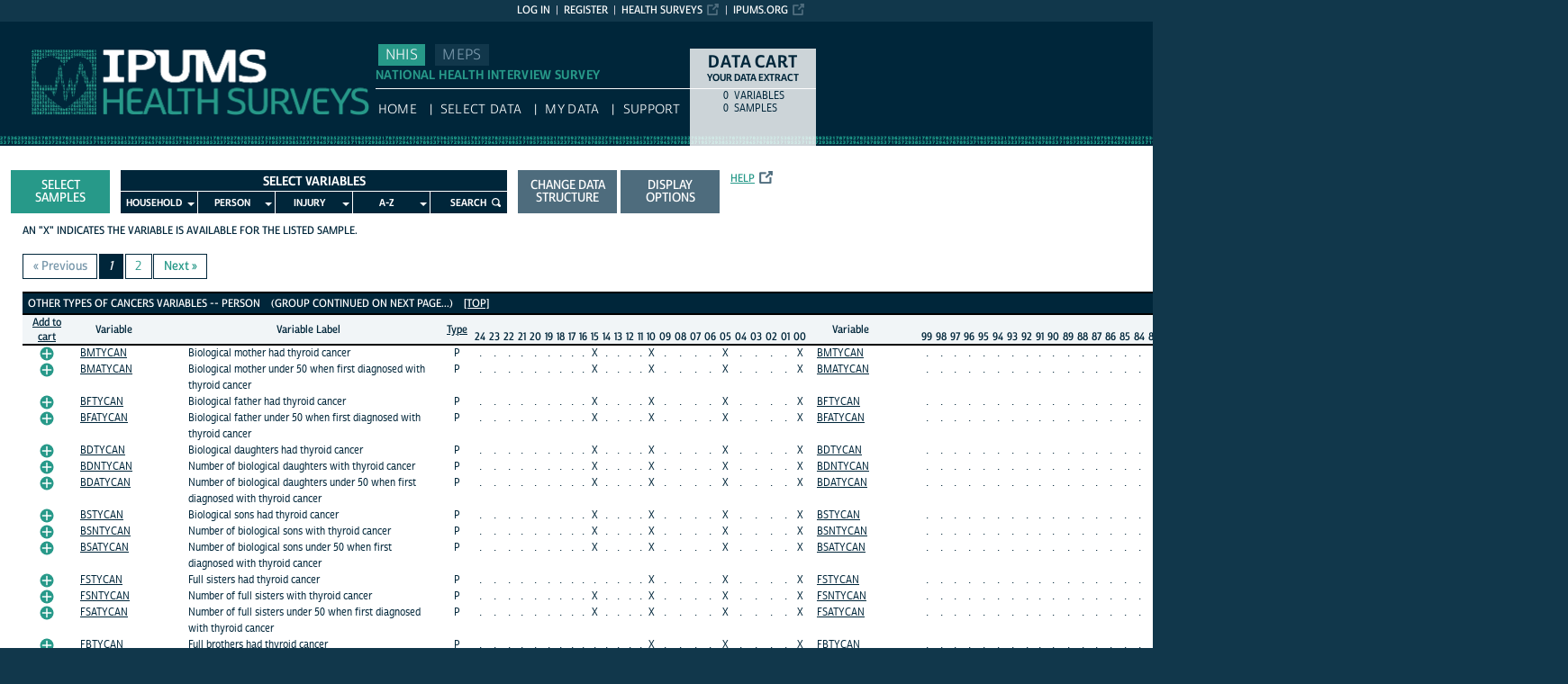

--- FILE ---
content_type: text/html; charset=utf-8
request_url: https://nhis.ipums.org/nhis-action/variables/group/cancerfamily_other
body_size: 23751
content:





<!DOCTYPE html>
<html lang="en">

<head>
  <title>
 	IPUMS NHIS: vars by group: cancerfamily_other
</title>

<meta http-equiv="content-type" content="text/html; charset=utf-8"/>
<meta http-equiv="X-UA-Compatible" content="IE=edge">

<link rel="icon" href="/favicon.ico">

<style>
    @font-face {
        font-family: "Cabrito Sans Subset";
    }
    @font-face {
        font-family: "Cabrito Sans";
    }
</style>
<link type="text/css" rel="stylesheet" href="//assets.ipums.org/_css/font-faces.1.2.css" media="all" />

  <link rel="stylesheet" href="/nhis-action/assets/datapage-6b899baa2a56c6300fe787e07bad890e5b871ccb24ccf90f964f38974bdadc87.css" />


    <link rel="stylesheet" href="/nhis-action/assets/controller/variables-64d578fe3f096171f749dbf5fd9d14b01d24f5e13d3e5842186cc169f4c13427.css" />

    <link rel="stylesheet" href="/nhis-action/assets/project/nhis-c2df626a9187d14bf2ea4e5c89df3606a1998a5ebd1120183f4f01cd0252af05.css" />

<script src="/nhis-action/assets/application-12b20f85b95acbeb81acad8e35f424199afe0fdd870c666315be8d67735adc42.js"></script>

<script type="text/javascript" src="//assets.ipums.org/_js/ffo/fontfaceobserver.js"></script>
<script type="text/javascript" src="//assets.ipums.org/_js/load-fonts.1.3.js"></script>


  <script src="/nhis-action/assets/unbundled/structure-b252eb18d0b540e213f04bf34a5e25a4ee07b1221337f4fba72cab468c54cc97.js"></script>
  <script type="text/javascript">
      // global form state vars used by some modals JS like in _extract_structure_popup.html.erb
      var initial_focal_record_type;
      var initial_file_type;
      var isHier;
      var initial_include_sibling_records;
      $(document).ready(function () {
          // Form state change validations
          StructureWarnings.warningsContainer = $(".data-struct-warnings");

          initial_focal_record_type = $("input[name='extract_request[focal_record_type]']:checked").val();
          initial_file_type = $("input[name='extract_request[file_type]']:checked").val();
          isHier = (initial_file_type == "hierarchical");
          initial_include_sibling_records = $("input[name='extract_request[include_sibling_records][]']:checked").val();

          $("input.file_type, input.focal_record_type, input.include_sibling_records").on("change", function(event, ui) {
              StructureWarnings.clearAll();
              // Warn about dropped variables when switching from hierarchical
              if (isHier && (CART_STATE.user_selected_hierarchical_rectypes.length > 0) && event.target.className != "include_sibling_records") {
                  if (event.target.value !== 'hierarchical') {
                      CART_STATE.user_selected_hierarchical_rectypes.forEach(function (rectype) {
                          StructureWarnings.add(rectype);
                      })
                  }
              }
              // Warn that MEPS round variables dropped when switching from any other data structure type to "rectangular on person"
              var default_rectype = $("input.focal_record_type").first().data("rectype");
              var rectangularize_rectypes = $("input.focal_record_type:checked").map(function() {return $(this).data("rectype");}).get();
              var removed_rectypes = $(CART_STATE.user_selected_child_focal_rectype).not(rectangularize_rectypes).get();
              if (removed_rectypes.length > 0 && $(event.target).data("rectype") === default_rectype) {
                  removed_rectypes.forEach(function(rectype){
                      StructureWarnings.add(rectype);
                  });
              }

              // Warn of dropping hierarchical_siblings when unselecing sibling-records. Relevant to Eldercare record in ATUS
              var sibling_rectypes = $("input.include_sibling_records:checked").map(function() {return $(this).data("rectype");}).get();
              var removed_rectypes = $(CART_STATE.user_selected_sibling_rectype).not(sibling_rectypes).get();
              if (removed_rectypes.length > 0) {
                  removed_rectypes.forEach(function(rectype){
                      StructureWarnings.add(rectype);
                  });
              }

              if (CART_STATE.any_event_summary_variables && (event.target.value === 'rec_up')) {
                  StructureWarnings.add("Event Summary");
                  console.log(event.target.value);
              }
          });

          // Displaying of info for wide structure
          $("#rec_up_info").bind("click", function () {
              $("#rec_up_info_content").toggle();
          });
      });
  </script>
  <script type="text/javascript">
      let extractStructureDialog;

      $(document).ready(function() {
          //// Creation of the dialog window
          $("#btnChangeExtractFileType").click(function(){
              extractStructureDialog = $("#extract_file_type_radio_container").dialog({
                  appendTo: "#canvas",
                  modal:true,
                  width: 505,
                  draggable: false,
                  title: "Extract Data Structure",
                  closeOnEscape: false,
                  closeText: "",
                  open: function(event, ui) {
                      $(".ui-widget-content .sectionHeader").remove();
                  },
                  close: function() {
                      StructureWarnings.clearAll();
                      $("input[name='extract_request[focal_record_type]'][value='" + initial_focal_record_type + "']").prop('checked', true);
                      $("input[name='extract_request[file_type]'][value='" + initial_file_type + "']").prop('checked', true);
                      $("input[name='extract_request[include_sibling_records][]'][value='" + initial_include_sibling_records + "']").prop('checked', true);
                  }
              });
          });

          $("#data-struct-form-cancel").click(function () {
              if (extractStructureDialog) {
                  extractStructureDialog.dialog("close");
              }
          });
      });
  </script>

  <script type="text/javascript">
      function setDefaults()
      {
          if (true) {
              $('#preferences_country_codes_long').prop("checked", true);
          } else {
              $('#preferences_country_codes_short').prop("checked", true);
          }


          if (true) {
              $('#preferences_survey_groups_long').prop("checked", true);
          } else {
              $('#preferences_survey_groups_short').prop("checked", true);
          }

          if (true) {
              $('#preferences_variable_group_view_one').prop("checked", true);
          } else {
              $('#preferences_variable_group_view_all').prop("checked", true);
          }

          if (true) {
              $('#preferences_variable_display_view_detail').prop("checked", true);
          } else {
              $('#preferences_cvariable_display_view_summary').prop("checked", true);
          }

          if (true) {
              $('#preferences_unharmonized_names_long').prop("checked", true);
          } else {
              $('#preferences_unharmonized_names_short').prop("checked", true);
          }

          if (true) {
              $('#preferences_variable_availability_view_available').prop("checked", true);
          } else {
              $('#preferences_variable_availability_view_all').prop("checked", true);
          }

          if (false) {
              $('#preferences_variable_based_sample_selection_enabled').prop("checked", true);
          } else {
              $('#preferences_variable_based_sample_selection_disabled').prop("checked", true);
          }

          if (true) {
              $('#preferences_variable_sort_order_ipums_default').prop("checked", true);
          }

          if (true) {
              $('#preferences_sample_sort_order_descending').prop("checked", true);
          } else {
              $('#preferences_sample_sort_order_ascending').prop("checked", true);
          }
      }
  </script>
  <script type="text/javascript">
      $(document).ready(function() {
          
          //// Creation of the dialog window
          $("#btnChangeDisplayOptions").click(function(){
              $("#new_preferences input#return_url").val(window.location.href);

              $("#display_options_contents").dialog({
                  appendTo: "#canvas",
                  modal:true,
                  width: 505,
                  position: { my: "center top", at: "center top+15", of: window },
                  draggable: false,
                  title: "Display Options",
                  closeOnEscape: false,
                  closeText: "",
                  open: function(event, ui) {
                  }
              });

              return false;
          });

      });
  </script>

  <script type="text/javascript">
      $(document).ready(function () {
      });
  </script>
<meta name="csrf-param" content="authenticity_token" />
<meta name="csrf-token" content="ZFbufSfVR7X_LlVTJCZujDswHA-GODKjuESEuje-L_r0PYcL8Kwivgu882qRMoK383oQKB6xtfJV-Csn20-U5g" />

<!-- Google Tag Manager -->
<script>(function(w,d,s,l,i){w[l]=w[l]||[];w[l].push({'gtm.start':
        new Date().getTime(),event:'gtm.js'});var f=d.getElementsByTagName(s)[0],
    j=d.createElement(s),dl=l!='dataLayer'?'&l='+l:'';j.async=true;j.src=
    'https://www.googletagmanager.com/gtm.js?id='+i+dl;f.parentNode.insertBefore(j,f);
})(window,document,'script','dataLayer','GTM-M3PCQ92');</script>
<!-- End Google Tag Manager -->
</head>

<body id="nhis" class="datapage">
<div id="canvas">
  <div id="noscript-msg">
  <noscript>
    <p><strong>Alert:</strong> Portions of this website require JavaScript to function properly.<br />
    Please enable Javascript in your browser.  Thank you.</p>
    
  </noscript>
</div>


  
<nav id="user_bar">
  <ul class="list-menu">
    <!-- this list will stack right to left -->
    <li><a href="https://www.ipums.org" class="external_link_icon">ipums.org</a></li>
        <li><a href="https://healthsurveys.ipums.org" class=external_link_icon>Health Surveys</a></li>
      <li><a href="/nhis-action/menu">Register</a></li>
    <li id="logInLink" style="display: inline;"><a href="/nhis-action/sso_login?return_url=https%3A%2F%2Fnhis.ipums.org%2Fnhis-action%2Fvariables%2Fgroup%2Fcancerfamily_other">Log in</a></li>
  </ul>
</nav>

<div id="header" class="line">
  <div id="logoitem" class="item">
    <div class="sap-content"> <!--prevents redraw bug in IE-->

      <div id="title" class="replace">
        <a href="https://healthsurveys.ipums.org">IPUMS NHIS<span></span></a>
      </div>
    </div>
  </div>
</div>

<div id="navline" class="line">
  <div id="primary_nav" class="item">
    <div class="sap-content">
      <div id="project_top_menu">
  <ul>
      <li class="subproject_button"><a href="https://nhis.ipums.org" class="current">NHIS</a></li>
      <li class="subproject_button"><a href="https://meps.ipums.org">MEPS</a></li>
  </ul>
  <p class="projectSubtitle">NATIONAL HEALTH INTERVIEW SURVEY</p>
</div>

      <ul>
        <li><a href="https://healthsurveys.ipums.org">HOME</a></li>
        <li><a href="/nhis-action/variables/group">Select Data</a></li>
        <li><a href="/nhis-action/data_requests/download">My Data</a></li>
        <li><a href="/nhis/support.shtml">Support</a></li>
      </ul>
    </div>
  </div>
</div>


      <div id="dcsWrapper">
      <div id="dcs" class="empty">
  <h2>Data Cart</h2>

  <h3>Your data extract</h3>

  <table id="dcscart">
  <tr><td class='number'>0 </td><td class='label'>variables</td></tr>
  
  
  <tr><td class='number'>0 </td><td class='label'>samples</td></tr>
</table>



  <a id="dcsButton" class="viewcart replace" href="/nhis-action/extract_requests/variables">View Cart</a>
</div>


<script type="text/javascript">
  if (typeof CART_STATE !== 'undefined') {
    CART_STATE.user_selected_hierarchical_rectypes = []
    CART_STATE.user_selected_child_focal_rectype = []
    CART_STATE.user_selected_sibling_rectype = []
    CART_STATE.any_event_summary_variables = false
  }
</script>
    </div><!-- end #dcsWrapper -->


  <div id="main" class="line nomenu">
    <!--content-->
    <div id="maincontent" class="item">
      <div class="sap-content">
        <div class="content">
          
          <div id="flashContainer"></div>

<script type="text/javascript">
  $(document).ready(function() {
    
  });
</script>

          <!-- BEGIN PLACING PAGE CONTENT -->
          
  


<div id="menu_canvas">
  <div class="menu_canvas_subgroup">
    <a id="btnSelectSamples" class="button" style="margin-left: -25px" href="/nhis-action/samples">Select Samples</a>  </div>

  <div class="menu_canvas_subgroup">
    <div id="variablesMenu" class="with-5-roots">

  <ul class="sf-menu" id="menu-header">
    <li>
      <a>Select Variables</a>
    </li>
  </ul>
  <ul class="sf-menu with_5_roots" id="menu">
      <li id="menu-household"><a href="javascript:void(0);">Household</a><ul><li><a href="javascript:void(0);">Technical Household</a><ul><li><a href="/nhis-action/variables/group?id=h-technical_technical">Technical Household</a></li></ul></li>
<li><a href="javascript:void(0);">Geography</a><ul><li><a href="/nhis-action/variables/group?id=h-geography_geography">Geography</a></li></ul></li>
<li><a href="javascript:void(0);">Housing Characteristics</a><ul><li><a href="/nhis-action/variables/group?id=h-housing_housing">Housing Characteristics</a></li></ul></li></ul></li>
      <li id="menu-p"><a href="javascript:void(0);">Person</a><ul><li><a href="javascript:void(0);">Technical Person</a><ul><li><a href="/nhis-action/variables/group?id=technical_technical">Technical Person</a></li></ul></li>
<li><a href="javascript:void(0);">Demographic</a><ul><li><a href="/nhis-action/variables/group?id=demographic_core">Core Demographic</a></li>
<li><a href="/nhis-action/variables/group?id=demographic_ethnicity">Ethnicity/Nativity</a></li>
<li><a href="/nhis-action/variables/group?id=demographic_family">Family Interrelationships</a></li>
<li><a href="/nhis-action/variables/group?id=demographic_famcon">Family Contact</a></li>
<li><a href="/nhis-action/variables/group?id=demographic_language">Language</a></li>
<li><a href="/nhis-action/variables/group?id=demographic_veteran">Veteran Status</a></li>
<li><a href="/nhis-action/variables/group?id=demographic_adoption">Adoption</a></li>
<li><a href="/nhis-action/variables/group?id=demographic_mobility">Mobility</a></li></ul></li>
<li><a href="javascript:void(0);">Socio-Economic Status</a><ul><li><a href="/nhis-action/variables/group?id=economic_education">Education</a></li>
<li><a href="/nhis-action/variables/group?id=economic_schoolkid">Child&#39;s Schooling</a></li>
<li><a href="/nhis-action/variables/group?id=economic_income">Total Income and Earnings</a></li>
<li><a href="/nhis-action/variables/group?id=economic_incsources">Income Sources</a></li>
<li><a href="/nhis-action/variables/group?id=economic_work">Work</a></li>
<li><a href="/nhis-action/variables/group?id=economic_housing">Housing</a></li>
<li><a href="/nhis-action/variables/group?id=economic_hardship">Material Hardship</a></li></ul></li>
<li><a href="javascript:void(0);">General Health</a><ul><li><a href="/nhis-action/variables/group?id=health_general">General Health</a></li>
<li><a href="/nhis-action/variables/group?id=health_women">Women&#39;s Health</a></li>
<li><a href="/nhis-action/variables/group?id=health_childev">Child development</a></li>
<li><a href="/nhis-action/variables/group?id=health_childbirth">Child&#39;s Birth</a></li></ul></li>
<li><a href="javascript:void(0);">Mortality</a><ul><li><a href="/nhis-action/variables/group?id=mortality_mortality">Mortality</a></li></ul></li>
<li><a href="javascript:void(0);">AIDS</a><ul><li><a href="/nhis-action/variables/group?id=aids_risk">AIDS Risk</a></li>
<li><a href="/nhis-action/variables/group?id=aids_blood">Blood Donation</a></li>
<li><a href="/nhis-action/variables/group?id=aids_test">HIV/AIDS Testing</a></li>
<li><a href="/nhis-action/variables/group?id=aids_information">AIDS Information</a></li>
<li><a href="/nhis-action/variables/group?id=aids_discrimination">AIDS Discrimination</a></li>
<li><a href="/nhis-action/variables/group?id=aids_knowledge">AIDS Knowledge</a></li></ul></li>
<li><a href="javascript:void(0);">Cancer Testing</a><ul><li><a href="/nhis-action/variables/group?id=cancertest_bloodstool">Blood Stool Testing</a></li>
<li><a href="/nhis-action/variables/group?id=cancertest_breastexam">Breast Exam</a></li>
<li><a href="/nhis-action/variables/group?id=cancertest_CAT">CAT scan</a></li>
<li><a href="/nhis-action/variables/group?id=cancertest_colon">Colon cancer tests</a></li>
<li><a href="/nhis-action/variables/group?id=cancertest_genetic">Genetic Testing</a></li>
<li><a href="/nhis-action/variables/group?id=cancertest_mammogram">Mammogram</a></li>
<li><a href="/nhis-action/variables/group?id=cancertest_oral">Oral</a></li>
<li><a href="/nhis-action/variables/group?id=cancertest_cervical">Cervical Cancer Testing</a></li>
<li><a href="/nhis-action/variables/group?id=cancertest_psa">PSA Testing</a></li>
<li><a href="/nhis-action/variables/group?id=cancertest_skin">Skin Cancer Testing</a></li></ul></li>
<li><a href="javascript:void(0);">Cancer Family History</a><ul><li><a href="/nhis-action/variables/group?id=cancerfamily_fam">Family Members with Cancer</a></li>
<li><a href="/nhis-action/variables/group?id=cancerfamily_oraldigresp">Oral, Digestive, and Respiratory Cancers</a></li>
<li><a href="/nhis-action/variables/group?id=cancerfamily_breastgen">Breast and Genitourinary Cancers</a></li>
<li><a href="/nhis-action/variables/group?id=cancerfamily_bloodbone">Blood and Bone Cancers</a></li>
<li><a href="/nhis-action/variables/group?id=cancerfamily_skin">Skin Cancers</a></li>
<li><a href="/nhis-action/variables/group?id=cancerfamily_other">Other Types of Cancers</a></li></ul></li>
<li><a href="javascript:void(0);">Conditions</a><ul><li><a href="/nhis-action/variables/group?id=conditions_conditions">Condition</a></li>
<li><a href="/nhis-action/variables/group?id=conditions_episodedata">Conditions from Condition Records</a></li>
<li><a href="/nhis-action/variables/group?id=conditions_arthritis">Arthritis</a></li>
<li><a href="/nhis-action/variables/group?id=conditions_asthma">Asthma</a></li>
<li><a href="/nhis-action/variables/group?id=conditions_cancer">Cancer</a></li>
<li><a href="/nhis-action/variables/group?id=conditions_cts">Carpal Tunnel Syndrome</a></li>
<li><a href="/nhis-action/variables/group?id=conditions_drm">Dermatitis</a></li>
<li><a href="/nhis-action/variables/group?id=conditions_kidcond">Child Health Conditions</a></li>
<li><a href="/nhis-action/variables/group?id=conditions_dental">Dental Problems</a></li>
<li><a href="/nhis-action/variables/group?id=conditions_diabetes">Diabetes</a></li>
<li><a href="/nhis-action/variables/group?id=conditions_epilepsy">Epilepsy</a></li>
<li><a href="/nhis-action/variables/group?id=conditions_cholesterol">High Cholesterol</a></li>
<li><a href="/nhis-action/variables/group?id=conditions_hypertension">Hypertension</a></li>
<li><a href="/nhis-action/variables/group?id=conditions_HPV">HPV</a></li>
<li><a href="/nhis-action/variables/group?id=conditions_balance">Balance Problems</a></li>
<li><a href="/nhis-action/variables/group?id=conditions_falls">Falls</a></li>
<li><a href="/nhis-action/variables/group?id=conditions_injuries">Injuries</a></li>
<li><a href="/nhis-action/variables/group?id=conditions_joints">Joint Problems</a></li>
<li><a href="/nhis-action/variables/group?id=conditions_growprob">Growth Problems</a></li>
<li><a href="/nhis-action/variables/group?id=conditions_learndis">Learning Disability</a></li>
<li><a href="/nhis-action/variables/group?id=conditions_emoprob">Emotional or Behavioral Problem</a></li>
<li><a href="/nhis-action/variables/group?id=conditions_orofacial">Orofacial Pain</a></li>
<li><a href="/nhis-action/variables/group?id=conditions_foot">Foot Problems</a></li>
<li><a href="/nhis-action/variables/group?id=conditions_stroke">Stroke Symptoms</a></li>
<li><a href="/nhis-action/variables/group?id=conditions_tinnitus">Tinnitus</a></li>
<li><a href="/nhis-action/variables/group?id=conditions_std">Sexually Transmitted Diseases</a></li>
<li><a href="/nhis-action/variables/group?id=conditions_digestive">Digestive Conditions Treatment</a></li>
<li><a href="/nhis-action/variables/group?id=conditions_abdominal">Abdominal Pain Conditions</a></li>
<li><a href="/nhis-action/variables/group?id=conditions_bowel">Bowel Habits</a></li>
<li><a href="/nhis-action/variables/group?id=conditions_vocspklang">Voice, Speech, and Language</a></li>
<li><a href="/nhis-action/variables/group?id=conditions_immunosup">Immunosupression</a></li>
<li><a href="/nhis-action/variables/group?id=conditions_polio">Conditions - Polio</a></li></ul></li>
<li><a href="javascript:void(0);">COVID-19</a><ul><li><a href="/nhis-action/variables/group?id=covid-19_covid-19">COVID-19</a></li></ul></li>
<li><a href="javascript:void(0);">Health Behaviors</a><ul><li><a href="/nhis-action/variables/group?id=behavior_alc">Alcohol Consumption</a></li>
<li><a href="/nhis-action/variables/group?id=behavior_alcprob">Problems with Drinking</a></li>
<li><a href="/nhis-action/variables/group?id=behavior_cig">Smoking</a></li>
<li><a href="/nhis-action/variables/group?id=behavior_cighomwrk">Smoking at Home and Work</a></li>
<li><a href="/nhis-action/variables/group?id=behavior_cigquit">Quitting Smoking</a></li>
<li><a href="/nhis-action/variables/group?id=behavior_noncig">Non-Cigarette Tobacco</a></li>
<li><a href="/nhis-action/variables/group?id=behavior_cigpreg">Pregnancy and Smoking</a></li>
<li><a href="/nhis-action/variables/group?id=behavior_pa">Physical Activity</a></li>
<li><a href="/nhis-action/variables/group?id=behavior_paspec">Specific Activities/Sports</a></li>
<li><a href="/nhis-action/variables/group?id=behavior_diethab">Dietary Habits</a></li>
<li><a href="/nhis-action/variables/group?id=behavior_ffvegfrt">Fruits and Vegetables (frequency)</a></li>
<li><a href="/nhis-action/variables/group?id=behavior_ffsugfat">Sugars and Fats (frequency)</a></li>
<li><a href="/nhis-action/variables/group?id=behavior_ffoth">Other Foods (frequency)</a></li>
<li><a href="/nhis-action/variables/group?id=behavior_wtloss">Weight control</a></li>
<li><a href="/nhis-action/variables/group?id=behavior_safety">Safety Gear</a></li>
<li><a href="/nhis-action/variables/group?id=behavior_mj">Marijuana</a></li>
<li><a href="/nhis-action/variables/group?id=behavior_drugs">Other Drugs</a></li>
<li><a href="/nhis-action/variables/group?id=behavior_sleep">Sleep</a></li>
<li><a href="/nhis-action/variables/group?id=behavior_sun">Sun Exposure</a></li>
<li><a href="/nhis-action/variables/group?id=behavior_firearm">Firearms</a></li>
<li><a href="/nhis-action/variables/group?id=behavior_radon">Radon</a></li>
<li><a href="/nhis-action/variables/group?id=behavior_smokealarm">Smoke Alarm</a></li>
<li><a href="/nhis-action/variables/group?id=behavior_travel">Travel</a></li>
<li><a href="/nhis-action/variables/group?id=behavior_exposure">Work Exposure</a></li>
<li><a href="/nhis-action/variables/group?id=behavior_behavior">Other</a></li></ul></li>
<li><a href="javascript:void(0);">Health Education</a><ul><li><a href="/nhis-action/variables/group?id=knowledge_cancer">Cancer</a></li>
<li><a href="/nhis-action/variables/group?id=knowledge_dental">Dental Knowledge</a></li>
<li><a href="/nhis-action/variables/group?id=knowledge_food">Food Knowledge</a></li>
<li><a href="/nhis-action/variables/group?id=knowledge_smokalc">Alcohol &amp; Tobacco</a></li>
<li><a href="/nhis-action/variables/group?id=knowledge_tbstrokhearthyper">TB, Heart Attack, Stroke, Hypertension</a></li>
<li><a href="/nhis-action/variables/group?id=knowledge_hinfo">Health Information Source</a></li>
<li><a href="/nhis-action/variables/group?id=knowledge_workinfo">Health Information at Work</a></li></ul></li>
<li><a href="javascript:void(0);">Limitation</a><ul><li><a href="/nhis-action/variables/group?id=limitation_limitation">Limitation</a></li>
<li><a href="/nhis-action/variables/group?id=limitation_activitywhy">Activity Limitation Causes</a></li>
<li><a href="/nhis-action/variables/group?id=limitation_functionwhy">Functional Limitation Causes</a></li>
<li><a href="/nhis-action/variables/group?id=limitation_hearing">Hearing problems</a></li>
<li><a href="/nhis-action/variables/group?id=limitation_hrdev">Hearing Devices</a></li>
<li><a href="/nhis-action/variables/group?id=limitation_vision">Vision problems</a></li>
<li><a href="/nhis-action/variables/group?id=limitation_fatigue">Fatigue</a></li>
<li><a href="/nhis-action/variables/group?id=limitation_pain">Chronic Pain</a></li>
<li><a href="/nhis-action/variables/group?id=limitation_devices">Devices</a></li>
<li><a href="/nhis-action/variables/group?id=limitation_housing">Housing Modifications and Needs</a></li>
<li><a href="/nhis-action/variables/group?id=limitation_servneed">Services and Needs</a></li>
<li><a href="/nhis-action/variables/group?id=limitation_barriers">Barriers</a></li>
<li><a href="/nhis-action/variables/group?id=limitation_phaseI">Phase I Disability Supplement</a></li></ul></li>
<li><a href="javascript:void(0);">Medical Care/Access</a><ul><li><a href="/nhis-action/variables/group?id=care_access">Access to Care</a></li>
<li><a href="/nhis-action/variables/group?id=care_cultcomp">Cultural Competence</a></li>
<li><a href="/nhis-action/variables/group?id=care_elderservices">Services for Elderly</a></li>
<li><a href="/nhis-action/variables/group?id=care_kidneed">Child Special Needs</a></li>
<li><a href="/nhis-action/variables/group?id=care_kidmeds">Child Medication</a></li>
<li><a href="/nhis-action/variables/group?id=care_dental">Dental</a></li>
<li><a href="/nhis-action/variables/group?id=care_operations">Operations</a></li>
<li><a href="/nhis-action/variables/group?id=care_vision">Vision Care</a></li>
<li><a href="/nhis-action/variables/group?id=care_advice">Doctor Advice</a></li>
<li><a href="/nhis-action/variables/group?id=care_care">Medical Care</a></li>
<li><a href="/nhis-action/variables/group?id=care_meds">Medication</a></li>
<li><a href="/nhis-action/variables/group?id=care_nursehome">Nursing Home Care</a></li>
<li><a href="/nhis-action/variables/group?id=care_podiatry">Podiatry</a></li></ul></li>
<li><a href="javascript:void(0);">Health Insurance</a><ul><li><a href="/nhis-action/variables/group?id=insur_coverage">General Coverage</a></li>
<li><a href="/nhis-action/variables/group?id=insur_timing">Coverage Timing and Continuity</a></li>
<li><a href="/nhis-action/variables/group?id=insur_cost">Insurance Premiums and Fees</a></li>
<li><a href="/nhis-action/variables/group?id=insur_nocov">Reasons for No Coverage</a></li>
<li><a href="/nhis-action/variables/group?id=insur_plan1">Plan 1 Details</a></li>
<li><a href="/nhis-action/variables/group?id=insur_plan2">Plan 2 Details</a></li>
<li><a href="/nhis-action/variables/group?id=insur_plan3to6">Plans 3- 6 Details</a></li></ul></li>
<li><a href="javascript:void(0);">Mental Health</a><ul><li><a href="/nhis-action/variables/group?id=mental_adult">Adult Mental Health</a></li>
<li><a href="/nhis-action/variables/group?id=mental_anxiety">Anxiety</a></li>
<li><a href="/nhis-action/variables/group?id=mental_depression">Depression</a></li>
<li><a href="/nhis-action/variables/group?id=mental_panicstrs">Panic Attacks and Stress</a></li>
<li><a href="/nhis-action/variables/group?id=mental_emosupport">Social and Emotional Support</a></li>
<li><a href="/nhis-action/variables/group?id=mental_kidind">Child Mental Health Indicators</a></li>
<li><a href="/nhis-action/variables/group?id=mental_kiddiff">Child Strengths and Difficulties</a></li>
<li><a href="/nhis-action/variables/group?id=mental_kidbehavprob">Child Behavioral Problems</a></li>
<li><a href="/nhis-action/variables/group?id=mental_kidtreat">Child Mental Health Treatment</a></li>
<li><a href="/nhis-action/variables/group?id=mental_cmi">Chronic Mental Illness</a></li></ul></li>
<li><a href="javascript:void(0);">Vaccinations</a><ul><li><a href="/nhis-action/variables/group?id=vac_flu">Flu</a></li>
<li><a href="/nhis-action/variables/group?id=vac_hep">Hepatitis</a></li>
<li><a href="/nhis-action/variables/group?id=vac_tet">Tetanus and DTP</a></li>
<li><a href="/nhis-action/variables/group?id=vac_polio">Polio</a></li>
<li><a href="/nhis-action/variables/group?id=vac_pneu">Pneumonia</a></li>
<li><a href="/nhis-action/variables/group?id=vac_mmr">Measles, Mumps, Rubella</a></li>
<li><a href="/nhis-action/variables/group?id=vac_hib">Hib</a></li>
<li><a href="/nhis-action/variables/group?id=vac_oth">Other (including varicella)</a></li></ul></li>
<li><a href="javascript:void(0);">Alternative Health</a><ul><li><a href="/nhis-action/variables/group?id=althealth_acugen">Acupuncture - General</a></li>
<li><a href="/nhis-action/variables/group?id=althealth_acucon">Acupuncture - Conditions</a></li>
<li><a href="/nhis-action/variables/group?id=althealth_ayugen">Ayurveda - General</a></li>
<li><a href="/nhis-action/variables/group?id=althealth_ayucon">Ayurveda - Conditions</a></li>
<li><a href="/nhis-action/variables/group?id=althealth_biogen">Biofeedback - General</a></li>
<li><a href="/nhis-action/variables/group?id=althealth_biocon">Biofeedback - Conditions</a></li>
<li><a href="/nhis-action/variables/group?id=althealth_chegen">Chelation - General</a></li>
<li><a href="/nhis-action/variables/group?id=althealth_checon">Chelation - Conditions</a></li>
<li><a href="/nhis-action/variables/group?id=althealth_comgen">Chiropractic - General</a></li>
<li><a href="/nhis-action/variables/group?id=althealth_comcon">Chiropractic - Conditions</a></li>
<li><a href="/nhis-action/variables/group?id=althealth_cstgen">Craniosacral Therapy-General</a></li>
<li><a href="/nhis-action/variables/group?id=althealth_cstcon">Craniosacral Therapy-Conditions</a></li>
<li><a href="/nhis-action/variables/group?id=althealth_ditgen">Special Diet - General</a></li>
<li><a href="/nhis-action/variables/group?id=althealth_ditcon">Special Diet - Conditions</a></li>
<li><a href="/nhis-action/variables/group?id=althealth_ehtgen">Energy Healing - General</a></li>
<li><a href="/nhis-action/variables/group?id=althealth_ehtcon">Energy Healing - Conditions</a></li>
<li><a href="/nhis-action/variables/group?id=althealth_fokgen">Folk Medicine - General</a></li>
<li><a href="/nhis-action/variables/group?id=althealth_fokcon">Folk Medicine - Conditions</a></li>
<li><a href="/nhis-action/variables/group?id=althealth_homgen">Homeopathy - General</a></li>
<li><a href="/nhis-action/variables/group?id=althealth_homcon">Homeopathy - Conditions</a></li>
<li><a href="/nhis-action/variables/group?id=althealth_hypgen">Hypnosis - General</a></li>
<li><a href="/nhis-action/variables/group?id=althealth_hypcon">Hypnosis - Conditions</a></li>
<li><a href="/nhis-action/variables/group?id=althealth_masgen">Massage - General</a></li>
<li><a href="/nhis-action/variables/group?id=althealth_mascon">Massage - Conditions</a></li>
<li><a href="/nhis-action/variables/group?id=althealth_movgen">Movement Technique - General</a></li>
<li><a href="/nhis-action/variables/group?id=althealth_movcon">Movement Technique - Conditions</a></li>
<li><a href="/nhis-action/variables/group?id=althealth_natgen">Naturopathy - General</a></li>
<li><a href="/nhis-action/variables/group?id=althealth_natcon">Naturopathy - Conditions</a></li>
<li><a href="/nhis-action/variables/group?id=althealth_pragen">Prayer - General</a></li>
<li><a href="/nhis-action/variables/group?id=althealth_pracon">Prayer - Conditions</a></li>
<li><a href="/nhis-action/variables/group?id=althealth_relgen">Relaxation Technique - General</a></li>
<li><a href="/nhis-action/variables/group?id=althealth_relcon">Relaxation Technique - Conditions</a></li>
<li><a href="/nhis-action/variables/group?id=althealth_ytqgen">Yoga - General</a></li>
<li><a href="/nhis-action/variables/group?id=althealth_ytqcon">Yoga - Conditions</a></li>
<li><a href="/nhis-action/variables/group?id=althealth_herb30">Herbs, Past Month</a></li>
<li><a href="/nhis-action/variables/group?id=althealth_herb12">Herbs, Past Year</a></li>
<li><a href="/nhis-action/variables/group?id=althealth_vitamin30">Vitamins, Past Month</a></li>
<li><a href="/nhis-action/variables/group?id=althealth_vitamin12">Vitamins, Past Year</a></li>
<li><a href="/nhis-action/variables/group?id=althealth_top3">Alternative Health - General</a></li>
<li><a href="/nhis-action/variables/group?id=althealth_top3con">Alternative Health - Conditions</a></li></ul></li>
<li><a href="javascript:void(0);">Social Determinants of Health</a><ul><li><a href="/nhis-action/variables/group?id=sdoh_discrim">Discrimination &amp; Heightened Vigilance</a></li>
<li><a href="/nhis-action/variables/group?id=sdoh_ace">Adverse Childhood Experiences</a></li></ul></li></ul></li>
      <li id="menu-i"><a href="javascript:void(0);">Injury</a><ul><li><a href="javascript:void(0);">Injury Record</a><ul><li><a href="/nhis-action/variables/group?id=injuries_injuryrecord">Injury record</a></li></ul></li></ul></li>
      <li><a href="javascript:void(0);">A-Z</a><ul><li><a href="/nhis-action/variables/alphabetical?id=A">A</a></li>
<li><a href="/nhis-action/variables/alphabetical?id=B">B</a></li>
<li><a href="/nhis-action/variables/alphabetical?id=C">C</a></li>
<li><a href="/nhis-action/variables/alphabetical?id=D">D</a></li>
<li><a href="/nhis-action/variables/alphabetical?id=E">E</a></li>
<li><a href="/nhis-action/variables/alphabetical?id=F">F</a></li>
<li><a href="/nhis-action/variables/alphabetical?id=G">G</a></li>
<li><a href="/nhis-action/variables/alphabetical?id=H">H</a></li>
<li><a href="/nhis-action/variables/alphabetical?id=I">I</a></li>
<li><a href="/nhis-action/variables/alphabetical?id=J">J</a></li>
<li><a href="/nhis-action/variables/alphabetical?id=K">K</a></li>
<li><a href="/nhis-action/variables/alphabetical?id=L">L</a></li>
<li><a href="/nhis-action/variables/alphabetical?id=M">M</a></li>
<li><a href="/nhis-action/variables/alphabetical?id=N">N</a></li>
<li><a href="/nhis-action/variables/alphabetical?id=O">O</a></li>
<li><a href="/nhis-action/variables/alphabetical?id=P">P</a></li>
<li><a href="/nhis-action/variables/alphabetical?id=Q">Q</a></li>
<li><a href="/nhis-action/variables/alphabetical?id=R">R</a></li>
<li><a href="/nhis-action/variables/alphabetical?id=S">S</a></li>
<li><a href="/nhis-action/variables/alphabetical?id=T">T</a></li>
<li><a href="/nhis-action/variables/alphabetical?id=U">U</a></li>
<li><a href="/nhis-action/variables/alphabetical?id=V">V</a></li>
<li><a href="/nhis-action/variables/alphabetical?id=W">W</a></li>
<li><a href="/nhis-action/variables/alphabetical?id=X">X</a></li>
<li><a href="/nhis-action/variables/alphabetical?id=Y">Y</a></li></ul></li>
      <li id="menu-search" class="last"><a href="/nhis-action/variables/search">Search</a></li>
  </ul>

</div>


  </div>


  <div class="menu_canvas_subgroup">
    <!-- only show rectangular/hierarchical if a project's max rectangular depth is less than
    the number of record types in its hierarchy -->
      <div style="display: inline-block">
        
<div id="extract_file_type_radio_container" class="radioButtonContainer" style="display: none">
  <form class="edit_extract_request" id="edit_extract_request_52704093" action="/nhis-action/extract_requests/set_file_type" accept-charset="UTF-8" method="post"><input type="hidden" name="authenticity_token" value="8irpANXVlSlR2x1BzglDOD3qQRF1qoO-8w0cTel7sqfiweEFSJimElsmeFsScJQJ2BTd4nzlAW7mvjO5L1MIPw" autocomplete="off" />
    

<div class="sectionHeader">Data Structure</div>
<div class="sectionContent" style="font-size: 16px;">
  <div id="rectangular_file_type">
    <input class="file_type" type="radio" value="rectangular" checked="checked" name="extract_request[file_type]" id="extract_request_file_type_rectangular" />
    <label for="extract_request_file_type_rectangular">Rectangular</label>

    <div style="margin-left: 15px">


              <input class="focal_record_type" data-rectype="Person" type="radio" value="2" checked="checked" name="extract_request[focal_record_type]" id="extract_request_focal_record_type_2" />
              <label for="extract_request_focal_record_type_2">person (default)</label>
              <input class="focal_record_type" data-rectype="Injury" type="radio" value="3" name="extract_request[focal_record_type]" id="extract_request_focal_record_type_3" />
              <label for="extract_request_focal_record_type_3">injury</label>

    </div>
  </div>
  <div id="hierarchial_file_type">
    <input id="hierarchical_radio" class="file_type" type="radio" value="hierarchical" name="extract_request[file_type]" />
    <label for="hierarchical_radio">Hierarchical</label>

    <div style="margin-left: 15px">
    </div>
  </div>


</div>

<div class="data-struct-warnings"></div>
    <button type="button" id="data-struct-form-cancel">cancel</button>
    <button>apply selections</button>
</form></div>


      </div>
      <a id="btnChangeExtractFileType" class="button gray_button" href="#">Change Data Structure</a>
    <div style="display: inline-block">
      <div id="display_options_contents" class="radioButtonContainer" style="display: none">
    


<form class="new_preferences" id="new_preferences" action="https://nhis.ipums.org/nhis-action/view_preferences/update_preferences" accept-charset="UTF-8" method="post"><input type="hidden" name="_method" value="patch" autocomplete="off" /><input type="hidden" name="authenticity_token" value="vnOUFuJxZIM8WQKfu77nwlnTC26xECkmRhm03R2dHRrpwo2wMaUvO6jzh8ZB-IDrUiiq0HVXac9zza9OY-2zOw" autocomplete="off" />
  <input type="hidden" name="return_url" id="return_url" value="/nhis-action/variables/group" autocomplete="off" />






  <p>
    Variable availability information:<br/>
    <input class="option" type="radio" value="DETAIL" checked="checked" name="preferences[variable_display_view]" id="preferences_variable_display_view_detail" />
    <label for="preferences_variable_display_view_detail">Display details.</label><br/>
    <input class="option" type="radio" value="SUMMARY" name="preferences[variable_display_view]" id="preferences_variable_display_view_summary" />
    <label for="preferences_variable_display_view_summary">Summarize.</label>
  </p>

    <p>
      Variables that are not available for the selected samples:<br/>
      <input class="option" type="radio" value="AVAILABLE" checked="checked" name="preferences[variable_availability_view]" id="preferences_variable_availability_view_available" />
      <label for="preferences_variable_availability_view_available">Do not display.</label><br/>
      <input class="option" type="radio" value="ALL" name="preferences[variable_availability_view]" id="preferences_variable_availability_view_all" />
      <label for="preferences_variable_availability_view_all">Display.</label>
    </p>

  <p>
    Variable display order<br/>
    <input class="option" type="radio" value="IPUMS_DEFAULT" checked="checked" name="preferences[variable_sort_order]" id="preferences_variable_sort_order_ipums_default" />
    <label for="preferences_variable_sort_order_ipums_default">IPUMS default.</label><br/>
    <input class="option" type="radio" value="NO_OF_SAMPLES_DESC" name="preferences[variable_sort_order]" id="preferences_variable_sort_order_no_of_samples_desc" />
    <label for="preferences_variable_sort_order_no_of_samples_desc">Sort by number of samples.</label><br/>
    <input class="option" type="radio" value="MNEMONIC_DESC" name="preferences[variable_sort_order]" id="preferences_variable_sort_order_mnemonic_desc" />
    <label for="preferences_variable_sort_order_mnemonic_desc">Sort alphabetically.</label><br/>
  </p>

  <p>
    Ordering of sample columns:<br/>
    <input class="option" type="radio" value="ASCENDING" name="preferences[sample_sort_order]" id="preferences_sample_sort_order_ascending" />
    <label for="preferences_sample_sort_order_ascending">Chronological.</label><br/>
    <input class="option" type="radio" value="DESCENDING" checked="checked" name="preferences[sample_sort_order]" id="preferences_sample_sort_order_descending" />
    <label for="preferences_sample_sort_order_descending">Reverse chronological.</label>
  </p>

  <button name="button" type="button" onclick="setDefaults();">Restore Defaults</button> <input type="submit" name="commit" value="Apply selections" data-disable-with="Apply selections" />
</form>
</div>


<style>
  /*Overrides for .ui-widget button. This style is only the popup-specific*/
  #display_options_contents button{
    font-size: 14px;
  }
</style>
    </div>
    <a id="btnChangeDisplayOptions" class="button gray_button" href="#">Display options</a>  </div>

  <div class="menu_canvas_subgroup">
    <div id="menu_canvas_misc">

      <a target="_blank" class="external_link_icon" style="width: 29px;" href="/nhis-action/faq#ques25">Help</a>


    </div>
  </div>
</div>


	
<div id="availability_legend">
      An "X" indicates the variable is available for the listed sample.
</div>
<div class="variableResults" id="group_results">
  <div role="navigation" aria-label="Pagination" class="pagination"><span class="previous_page disabled" aria-label="Previous page">&laquo; Previous</span><em class="current" aria-label="Page 1" aria-current="page">1</em><a rel="next" aria-label="Page 2" href="/nhis-action/variables/group/cancerfamily_other?page=2">2</a><a class="next_page" aria-label="Next page" rel="next" href="/nhis-action/variables/group/cancerfamily_other?page=2">Next &raquo;</a></div>

      <table class="variablesList lockcolumns ">




        



            
    <tr class="blueHeader">
        <td colspan="68" align=left>
        <span style="color: #FFF">


          <a id="cancerfamily_other"></a>
          Other Types of Cancers Variables -- PERSON
            &nbsp;&nbsp; (Group continued on next page...)

        </span>

        &nbsp;&nbsp;
        <a href="#" style="color: #fff">[top]</a>
        <span style="text-align: center; margin-left: 150px;"></span>
      </td>


    </tr>
  
<tr class="fullHeader grayHeader" style="display: none">
  <th class="includeColumn">
    <div><a target="_blank" class="" style="" href="/nhis-action/faq#ques21">Add to<br/>cart</a></div>
  </th>
  <th class="mnemonicColumn">
    <div>Variable</div>
  </th>
  <th class="labelColumn">
    <div>Variable Label</div>
  </th>

      <th class="typeColumn"><a href="#">Type</a></th>


  <!-- start display country names -->

    
    <th class="unselectedSamples ">
      <div class="center_text">
        <abbr title="2024 NHIS">
            usa<br/>
            2024
        </abbr>
      </div>
    </th>


    <th class="unselectedSamples ">
      <div class="center_text">
        <abbr title="2023 NHIS">
            usa<br/>
            2023
        </abbr>
      </div>
    </th>


    <th class="unselectedSamples ">
      <div class="center_text">
        <abbr title="2022 NHIS">
            usa<br/>
            2022
        </abbr>
      </div>
    </th>


    <th class="unselectedSamples ">
      <div class="center_text">
        <abbr title="2021 NHIS">
            usa<br/>
            2021
        </abbr>
      </div>
    </th>


    <th class="unselectedSamples ">
      <div class="center_text">
        <abbr title="2020 NHIS">
            usa<br/>
            2020
        </abbr>
      </div>
    </th>


    <th class="unselectedSamples ">
      <div class="center_text">
        <abbr title="2019 NHIS">
            usa<br/>
            2019
        </abbr>
      </div>
    </th>


    <th class="unselectedSamples ">
      <div class="center_text">
        <abbr title="2018 NHIS">
            usa<br/>
            2018
        </abbr>
      </div>
    </th>


    <th class="unselectedSamples ">
      <div class="center_text">
        <abbr title="2017 NHIS">
            usa<br/>
            2017
        </abbr>
      </div>
    </th>


    <th class="unselectedSamples ">
      <div class="center_text">
        <abbr title="2016 NHIS">
            usa<br/>
            2016
        </abbr>
      </div>
    </th>


    <th class="unselectedSamples ">
      <div class="center_text">
        <abbr title="2015 NHIS">
            usa<br/>
            2015
        </abbr>
      </div>
    </th>


    <th class="unselectedSamples ">
      <div class="center_text">
        <abbr title="2014 NHIS">
            usa<br/>
            2014
        </abbr>
      </div>
    </th>


    <th class="unselectedSamples ">
      <div class="center_text">
        <abbr title="2013 NHIS">
            usa<br/>
            2013
        </abbr>
      </div>
    </th>


    <th class="unselectedSamples ">
      <div class="center_text">
        <abbr title="2012 NHIS">
            usa<br/>
            2012
        </abbr>
      </div>
    </th>


    <th class="unselectedSamples ">
      <div class="center_text">
        <abbr title="2011 NHIS">
            usa<br/>
            2011
        </abbr>
      </div>
    </th>


    <th class="unselectedSamples ">
      <div class="center_text">
        <abbr title="2010 NHIS">
            usa<br/>
            2010
        </abbr>
      </div>
    </th>


    <th class="unselectedSamples ">
      <div class="center_text">
        <abbr title="2009 NHIS">
            usa<br/>
            2009
        </abbr>
      </div>
    </th>


    <th class="unselectedSamples ">
      <div class="center_text">
        <abbr title="2008 NHIS">
            usa<br/>
            2008
        </abbr>
      </div>
    </th>


    <th class="unselectedSamples ">
      <div class="center_text">
        <abbr title="2007 NHIS">
            usa<br/>
            2007
        </abbr>
      </div>
    </th>


    <th class="unselectedSamples ">
      <div class="center_text">
        <abbr title="2006 NHIS">
            usa<br/>
            2006
        </abbr>
      </div>
    </th>


    <th class="unselectedSamples ">
      <div class="center_text">
        <abbr title="2005 NHIS">
            usa<br/>
            2005
        </abbr>
      </div>
    </th>


    <th class="unselectedSamples ">
      <div class="center_text">
        <abbr title="2004 NHIS">
            usa<br/>
            2004
        </abbr>
      </div>
    </th>


    <th class="unselectedSamples ">
      <div class="center_text">
        <abbr title="2003 NHIS">
            usa<br/>
            2003
        </abbr>
      </div>
    </th>


    <th class="unselectedSamples ">
      <div class="center_text">
        <abbr title="2002 NHIS">
            usa<br/>
            2002
        </abbr>
      </div>
    </th>


    <th class="unselectedSamples ">
      <div class="center_text">
        <abbr title="2001 NHIS">
            usa<br/>
            2001
        </abbr>
      </div>
    </th>


    <th class="unselectedSamples ">
      <div class="center_text">
        <abbr title="2000 NHIS">
            usa<br/>
            2000
        </abbr>
      </div>
    </th>
    <th class="mnemonicColumn unselectedSamples">
      <div>Variable</div>
    </th>


    <th class="unselectedSamples ">
      <div class="center_text">
        <abbr title="1999 NHIS">
            usa<br/>
            1999
        </abbr>
      </div>
    </th>


    <th class="unselectedSamples ">
      <div class="center_text">
        <abbr title="1998 NHIS">
            usa<br/>
            1998
        </abbr>
      </div>
    </th>


    <th class="unselectedSamples ">
      <div class="center_text">
        <abbr title="1997 NHIS">
            usa<br/>
            1997
        </abbr>
      </div>
    </th>


    <th class="unselectedSamples ">
      <div class="center_text">
        <abbr title="1996 NHIS">
            usa<br/>
            1996
        </abbr>
      </div>
    </th>


    <th class="unselectedSamples ">
      <div class="center_text">
        <abbr title="1995 NHIS">
            usa<br/>
            1995
        </abbr>
      </div>
    </th>


    <th class="unselectedSamples ">
      <div class="center_text">
        <abbr title="1994 NHIS">
            usa<br/>
            1994
        </abbr>
      </div>
    </th>


    <th class="unselectedSamples ">
      <div class="center_text">
        <abbr title="1993 NHIS">
            usa<br/>
            1993
        </abbr>
      </div>
    </th>


    <th class="unselectedSamples ">
      <div class="center_text">
        <abbr title="1992 NHIS">
            usa<br/>
            1992
        </abbr>
      </div>
    </th>


    <th class="unselectedSamples ">
      <div class="center_text">
        <abbr title="1991 NHIS">
            usa<br/>
            1991
        </abbr>
      </div>
    </th>


    <th class="unselectedSamples ">
      <div class="center_text">
        <abbr title="1990 NHIS">
            usa<br/>
            1990
        </abbr>
      </div>
    </th>


    <th class="unselectedSamples ">
      <div class="center_text">
        <abbr title="1989 NHIS">
            usa<br/>
            1989
        </abbr>
      </div>
    </th>


    <th class="unselectedSamples ">
      <div class="center_text">
        <abbr title="1988 NHIS">
            usa<br/>
            1988
        </abbr>
      </div>
    </th>


    <th class="unselectedSamples ">
      <div class="center_text">
        <abbr title="1987 NHIS">
            usa<br/>
            1987
        </abbr>
      </div>
    </th>


    <th class="unselectedSamples ">
      <div class="center_text">
        <abbr title="1986 NHIS">
            usa<br/>
            1986
        </abbr>
      </div>
    </th>


    <th class="unselectedSamples ">
      <div class="center_text">
        <abbr title="1985 NHIS">
            usa<br/>
            1985
        </abbr>
      </div>
    </th>


    <th class="unselectedSamples ">
      <div class="center_text">
        <abbr title="1984 NHIS">
            usa<br/>
            1984
        </abbr>
      </div>
    </th>


    <th class="unselectedSamples ">
      <div class="center_text">
        <abbr title="1983 NHIS">
            usa<br/>
            1983
        </abbr>
      </div>
    </th>


    <th class="unselectedSamples ">
      <div class="center_text">
        <abbr title="1982 NHIS">
            usa<br/>
            1982
        </abbr>
      </div>
    </th>


    <th class="unselectedSamples ">
      <div class="center_text">
        <abbr title="1981 NHIS">
            usa<br/>
            1981
        </abbr>
      </div>
    </th>


    <th class="unselectedSamples ">
      <div class="center_text">
        <abbr title="1980 NHIS">
            usa<br/>
            1980
        </abbr>
      </div>
    </th>


    <th class="unselectedSamples ">
      <div class="center_text">
        <abbr title="1979 NHIS">
            usa<br/>
            1979
        </abbr>
      </div>
    </th>


    <th class="unselectedSamples ">
      <div class="center_text">
        <abbr title="1978 NHIS">
            usa<br/>
            1978
        </abbr>
      </div>
    </th>


    <th class="unselectedSamples ">
      <div class="center_text">
        <abbr title="1977 NHIS">
            usa<br/>
            1977
        </abbr>
      </div>
    </th>


    <th class="unselectedSamples ">
      <div class="center_text">
        <abbr title="1976 NHIS">
            usa<br/>
            1976
        </abbr>
      </div>
    </th>


    <th class="unselectedSamples ">
      <div class="center_text">
        <abbr title="1975 NHIS">
            usa<br/>
            1975
        </abbr>
      </div>
    </th>
    <th class="mnemonicColumn unselectedSamples">
      <div>Variable</div>
    </th>


    <th class="unselectedSamples ">
      <div class="center_text">
        <abbr title="1974 NHIS">
            usa<br/>
            1974
        </abbr>
      </div>
    </th>


    <th class="unselectedSamples ">
      <div class="center_text">
        <abbr title="1973 NHIS">
            usa<br/>
            1973
        </abbr>
      </div>
    </th>


    <th class="unselectedSamples ">
      <div class="center_text">
        <abbr title="1972 NHIS">
            usa<br/>
            1972
        </abbr>
      </div>
    </th>


    <th class="unselectedSamples ">
      <div class="center_text">
        <abbr title="1971 NHIS">
            usa<br/>
            1971
        </abbr>
      </div>
    </th>


    <th class="unselectedSamples ">
      <div class="center_text">
        <abbr title="1970 NHIS">
            usa<br/>
            1970
        </abbr>
      </div>
    </th>


    <th class="unselectedSamples ">
      <div class="center_text">
        <abbr title="1969 NHIS">
            usa<br/>
            1969
        </abbr>
      </div>
    </th>


    <th class="unselectedSamples ">
      <div class="center_text">
        <abbr title="1968 NHIS">
            usa<br/>
            1968
        </abbr>
      </div>
    </th>


    <th class="unselectedSamples ">
      <div class="center_text">
        <abbr title="1967 NHIS">
            usa<br/>
            1967
        </abbr>
      </div>
    </th>


    <th class="unselectedSamples ">
      <div class="center_text">
        <abbr title="1966 NHIS">
            usa<br/>
            1966
        </abbr>
      </div>
    </th>


    <th class="unselectedSamples ">
      <div class="center_text">
        <abbr title="1965 NHIS">
            usa<br/>
            1965
        </abbr>
      </div>
    </th>


    <th class="unselectedSamples ">
      <div class="center_text">
        <abbr title="1964 NHIS">
            usa<br/>
            1964
        </abbr>
      </div>
    </th>


    <th class="unselectedSamples ">
      <div class="center_text">
        <abbr title="1963 NHIS">
            usa<br/>
            1963
        </abbr>
      </div>
    </th>


  <!-- end display country names -->
</tr>

  
<tr class="abbrevHeader grayHeader" style="">
  <!-- IE7 doesn't respect the min-width on the table cell itself, so put a div in the cell to force it -->

  <th class="includeColumn">
    <div><a target="_blank" class="" style="" href="/nhis-action/faq#ques21">Add to<br/>cart</a></div>
  </th>
  <th class="mnemonicColumn">
    <div>Variable</div>
  </th>
  <th class="labelColumn">
    <!-- IE7 doesn't respect the min-width on the table cell itself, so put a div in the cell to force it -->
    <div>Variable Label</div>
  </th>
      <th class="typeColumn">
        <a href="#">Type</a>
      </th>

  <!-- start display 2-letter country abbreviations -->

      
    <th class="unselectedSamples shortCountryHeader ">
      <div class="center_text">
        <abbr title="2024 NHIS">
            <br/>
            24
        </abbr>
      </div>
    </th>


    <th class="unselectedSamples shortCountryHeader ">
      <div class="center_text">
        <abbr title="2023 NHIS">
            <br/>
            23
        </abbr>
      </div>
    </th>


    <th class="unselectedSamples shortCountryHeader ">
      <div class="center_text">
        <abbr title="2022 NHIS">
            <br/>
            22
        </abbr>
      </div>
    </th>


    <th class="unselectedSamples shortCountryHeader ">
      <div class="center_text">
        <abbr title="2021 NHIS">
            <br/>
            21
        </abbr>
      </div>
    </th>


    <th class="unselectedSamples shortCountryHeader ">
      <div class="center_text">
        <abbr title="2020 NHIS">
            <br/>
            20
        </abbr>
      </div>
    </th>


    <th class="unselectedSamples shortCountryHeader ">
      <div class="center_text">
        <abbr title="2019 NHIS">
            <br/>
            19
        </abbr>
      </div>
    </th>


    <th class="unselectedSamples shortCountryHeader ">
      <div class="center_text">
        <abbr title="2018 NHIS">
            <br/>
            18
        </abbr>
      </div>
    </th>


    <th class="unselectedSamples shortCountryHeader ">
      <div class="center_text">
        <abbr title="2017 NHIS">
            <br/>
            17
        </abbr>
      </div>
    </th>


    <th class="unselectedSamples shortCountryHeader ">
      <div class="center_text">
        <abbr title="2016 NHIS">
            <br/>
            16
        </abbr>
      </div>
    </th>


    <th class="unselectedSamples shortCountryHeader ">
      <div class="center_text">
        <abbr title="2015 NHIS">
            <br/>
            15
        </abbr>
      </div>
    </th>


    <th class="unselectedSamples shortCountryHeader ">
      <div class="center_text">
        <abbr title="2014 NHIS">
            <br/>
            14
        </abbr>
      </div>
    </th>


    <th class="unselectedSamples shortCountryHeader ">
      <div class="center_text">
        <abbr title="2013 NHIS">
            <br/>
            13
        </abbr>
      </div>
    </th>


    <th class="unselectedSamples shortCountryHeader ">
      <div class="center_text">
        <abbr title="2012 NHIS">
            <br/>
            12
        </abbr>
      </div>
    </th>


    <th class="unselectedSamples shortCountryHeader ">
      <div class="center_text">
        <abbr title="2011 NHIS">
            <br/>
            11
        </abbr>
      </div>
    </th>


    <th class="unselectedSamples shortCountryHeader ">
      <div class="center_text">
        <abbr title="2010 NHIS">
            <br/>
            10
        </abbr>
      </div>
    </th>


    <th class="unselectedSamples shortCountryHeader ">
      <div class="center_text">
        <abbr title="2009 NHIS">
            <br/>
            09
        </abbr>
      </div>
    </th>


    <th class="unselectedSamples shortCountryHeader ">
      <div class="center_text">
        <abbr title="2008 NHIS">
            <br/>
            08
        </abbr>
      </div>
    </th>


    <th class="unselectedSamples shortCountryHeader ">
      <div class="center_text">
        <abbr title="2007 NHIS">
            <br/>
            07
        </abbr>
      </div>
    </th>


    <th class="unselectedSamples shortCountryHeader ">
      <div class="center_text">
        <abbr title="2006 NHIS">
            <br/>
            06
        </abbr>
      </div>
    </th>


    <th class="unselectedSamples shortCountryHeader ">
      <div class="center_text">
        <abbr title="2005 NHIS">
            <br/>
            05
        </abbr>
      </div>
    </th>


    <th class="unselectedSamples shortCountryHeader ">
      <div class="center_text">
        <abbr title="2004 NHIS">
            <br/>
            04
        </abbr>
      </div>
    </th>


    <th class="unselectedSamples shortCountryHeader ">
      <div class="center_text">
        <abbr title="2003 NHIS">
            <br/>
            03
        </abbr>
      </div>
    </th>


    <th class="unselectedSamples shortCountryHeader ">
      <div class="center_text">
        <abbr title="2002 NHIS">
            <br/>
            02
        </abbr>
      </div>
    </th>


    <th class="unselectedSamples shortCountryHeader ">
      <div class="center_text">
        <abbr title="2001 NHIS">
            <br/>
            01
        </abbr>
      </div>
    </th>


    <th class="unselectedSamples shortCountryHeader ">
      <div class="center_text">
        <abbr title="2000 NHIS">
            <br/>
            00
        </abbr>
      </div>
    </th>
    <th class="mnemonicColumn unselectedSamples">
      <div>Variable</div>
    </th>


    <th class="unselectedSamples shortCountryHeader ">
      <div class="center_text">
        <abbr title="1999 NHIS">
            <br/>
            99
        </abbr>
      </div>
    </th>


    <th class="unselectedSamples shortCountryHeader ">
      <div class="center_text">
        <abbr title="1998 NHIS">
            <br/>
            98
        </abbr>
      </div>
    </th>


    <th class="unselectedSamples shortCountryHeader ">
      <div class="center_text">
        <abbr title="1997 NHIS">
            <br/>
            97
        </abbr>
      </div>
    </th>


    <th class="unselectedSamples shortCountryHeader ">
      <div class="center_text">
        <abbr title="1996 NHIS">
            <br/>
            96
        </abbr>
      </div>
    </th>


    <th class="unselectedSamples shortCountryHeader ">
      <div class="center_text">
        <abbr title="1995 NHIS">
            <br/>
            95
        </abbr>
      </div>
    </th>


    <th class="unselectedSamples shortCountryHeader ">
      <div class="center_text">
        <abbr title="1994 NHIS">
            <br/>
            94
        </abbr>
      </div>
    </th>


    <th class="unselectedSamples shortCountryHeader ">
      <div class="center_text">
        <abbr title="1993 NHIS">
            <br/>
            93
        </abbr>
      </div>
    </th>


    <th class="unselectedSamples shortCountryHeader ">
      <div class="center_text">
        <abbr title="1992 NHIS">
            <br/>
            92
        </abbr>
      </div>
    </th>


    <th class="unselectedSamples shortCountryHeader ">
      <div class="center_text">
        <abbr title="1991 NHIS">
            <br/>
            91
        </abbr>
      </div>
    </th>


    <th class="unselectedSamples shortCountryHeader ">
      <div class="center_text">
        <abbr title="1990 NHIS">
            <br/>
            90
        </abbr>
      </div>
    </th>


    <th class="unselectedSamples shortCountryHeader ">
      <div class="center_text">
        <abbr title="1989 NHIS">
            <br/>
            89
        </abbr>
      </div>
    </th>


    <th class="unselectedSamples shortCountryHeader ">
      <div class="center_text">
        <abbr title="1988 NHIS">
            <br/>
            88
        </abbr>
      </div>
    </th>


    <th class="unselectedSamples shortCountryHeader ">
      <div class="center_text">
        <abbr title="1987 NHIS">
            <br/>
            87
        </abbr>
      </div>
    </th>


    <th class="unselectedSamples shortCountryHeader ">
      <div class="center_text">
        <abbr title="1986 NHIS">
            <br/>
            86
        </abbr>
      </div>
    </th>


    <th class="unselectedSamples shortCountryHeader ">
      <div class="center_text">
        <abbr title="1985 NHIS">
            <br/>
            85
        </abbr>
      </div>
    </th>


    <th class="unselectedSamples shortCountryHeader ">
      <div class="center_text">
        <abbr title="1984 NHIS">
            <br/>
            84
        </abbr>
      </div>
    </th>


    <th class="unselectedSamples shortCountryHeader ">
      <div class="center_text">
        <abbr title="1983 NHIS">
            <br/>
            83
        </abbr>
      </div>
    </th>


    <th class="unselectedSamples shortCountryHeader ">
      <div class="center_text">
        <abbr title="1982 NHIS">
            <br/>
            82
        </abbr>
      </div>
    </th>


    <th class="unselectedSamples shortCountryHeader ">
      <div class="center_text">
        <abbr title="1981 NHIS">
            <br/>
            81
        </abbr>
      </div>
    </th>


    <th class="unselectedSamples shortCountryHeader ">
      <div class="center_text">
        <abbr title="1980 NHIS">
            <br/>
            80
        </abbr>
      </div>
    </th>


    <th class="unselectedSamples shortCountryHeader ">
      <div class="center_text">
        <abbr title="1979 NHIS">
            <br/>
            79
        </abbr>
      </div>
    </th>


    <th class="unselectedSamples shortCountryHeader ">
      <div class="center_text">
        <abbr title="1978 NHIS">
            <br/>
            78
        </abbr>
      </div>
    </th>


    <th class="unselectedSamples shortCountryHeader ">
      <div class="center_text">
        <abbr title="1977 NHIS">
            <br/>
            77
        </abbr>
      </div>
    </th>


    <th class="unselectedSamples shortCountryHeader ">
      <div class="center_text">
        <abbr title="1976 NHIS">
            <br/>
            76
        </abbr>
      </div>
    </th>


    <th class="unselectedSamples shortCountryHeader ">
      <div class="center_text">
        <abbr title="1975 NHIS">
            <br/>
            75
        </abbr>
      </div>
    </th>
    <th class="mnemonicColumn unselectedSamples">
      <div>Variable</div>
    </th>


    <th class="unselectedSamples shortCountryHeader ">
      <div class="center_text">
        <abbr title="1974 NHIS">
            <br/>
            74
        </abbr>
      </div>
    </th>


    <th class="unselectedSamples shortCountryHeader ">
      <div class="center_text">
        <abbr title="1973 NHIS">
            <br/>
            73
        </abbr>
      </div>
    </th>


    <th class="unselectedSamples shortCountryHeader ">
      <div class="center_text">
        <abbr title="1972 NHIS">
            <br/>
            72
        </abbr>
      </div>
    </th>


    <th class="unselectedSamples shortCountryHeader ">
      <div class="center_text">
        <abbr title="1971 NHIS">
            <br/>
            71
        </abbr>
      </div>
    </th>


    <th class="unselectedSamples shortCountryHeader ">
      <div class="center_text">
        <abbr title="1970 NHIS">
            <br/>
            70
        </abbr>
      </div>
    </th>


    <th class="unselectedSamples shortCountryHeader ">
      <div class="center_text">
        <abbr title="1969 NHIS">
            <br/>
            69
        </abbr>
      </div>
    </th>


    <th class="unselectedSamples shortCountryHeader ">
      <div class="center_text">
        <abbr title="1968 NHIS">
            <br/>
            68
        </abbr>
      </div>
    </th>


    <th class="unselectedSamples shortCountryHeader ">
      <div class="center_text">
        <abbr title="1967 NHIS">
            <br/>
            67
        </abbr>
      </div>
    </th>


    <th class="unselectedSamples shortCountryHeader ">
      <div class="center_text">
        <abbr title="1966 NHIS">
            <br/>
            66
        </abbr>
      </div>
    </th>


    <th class="unselectedSamples shortCountryHeader ">
      <div class="center_text">
        <abbr title="1965 NHIS">
            <br/>
            65
        </abbr>
      </div>
    </th>


    <th class="unselectedSamples shortCountryHeader ">
      <div class="center_text">
        <abbr title="1964 NHIS">
            <br/>
            64
        </abbr>
      </div>
    </th>


    <th class="unselectedSamples shortCountryHeader ">
      <div class="center_text">
        <abbr title="1963 NHIS">
            <br/>
            63
        </abbr>
      </div>
    </th>


</tr>



                
<tr class="variables "  >
  
<td id="BMTYCAN_button" class="checkbox-column">
    


<div id="add_BMTYCAN" style="" class="cancerfamily_other center icon add_variable" data-is-master="false" onclick="addRemoveVariable('BMTYCAN', this)" title="Add to cart."></div>


<div id="remove_BMTYCAN" style="display:none;" class="cancerfamily_other center icon remove_variable" data-is-master="false" onclick="addRemoveVariable('BMTYCAN', this)" title="Remove from cart."></div>

</td>

  <td class="mbasic">
    <a href="/nhis-action/variables/BMTYCAN">BMTYCAN</a>
  </td>
  <td class="labelColumn">
    Biological mother had thyroid cancer
    
    
  </td>

      <td title="Person">
        P
      </td>

      

    <td class="unselectedSamples">
      <span title="Not Available">.</span>
  </td>


  <td class="unselectedSamples">
      <span title="Not Available">.</span>
  </td>


  <td class="unselectedSamples">
      <span title="Not Available">.</span>
  </td>


  <td class="unselectedSamples">
      <span title="Not Available">.</span>
  </td>


  <td class="unselectedSamples">
      <span title="Not Available">.</span>
  </td>


  <td class="unselectedSamples">
      <span title="Not Available">.</span>
  </td>


  <td class="unselectedSamples">
      <span title="Not Available">.</span>
  </td>


  <td class="unselectedSamples">
      <span title="Not Available">.</span>
  </td>


  <td class="unselectedSamples">
      <span title="Not Available">.</span>
  </td>


  <td class="unselectedSamples">
      <span title="Available">X</span>
  </td>


  <td class="unselectedSamples">
      <span title="Not Available">.</span>
  </td>


  <td class="unselectedSamples">
      <span title="Not Available">.</span>
  </td>


  <td class="unselectedSamples">
      <span title="Not Available">.</span>
  </td>


  <td class="unselectedSamples">
      <span title="Not Available">.</span>
  </td>


  <td class="unselectedSamples">
      <span title="Available">X</span>
  </td>


  <td class="unselectedSamples">
      <span title="Not Available">.</span>
  </td>


  <td class="unselectedSamples">
      <span title="Not Available">.</span>
  </td>


  <td class="unselectedSamples">
      <span title="Not Available">.</span>
  </td>


  <td class="unselectedSamples">
      <span title="Not Available">.</span>
  </td>


  <td class="unselectedSamples">
      <span title="Available">X</span>
  </td>


  <td class="unselectedSamples">
      <span title="Not Available">.</span>
  </td>


  <td class="unselectedSamples">
      <span title="Not Available">.</span>
  </td>


  <td class="unselectedSamples">
      <span title="Not Available">.</span>
  </td>


  <td class="unselectedSamples">
      <span title="Not Available">.</span>
  </td>


  <td class="unselectedSamples">
      <span title="Available">X</span>
  </td>


    <td style="width: 70px" class="mbasic unselectedSamples"><a href="/nhis-action/variables/BMTYCAN">BMTYCAN</a></td>
  <td class="unselectedSamples">
      <span title="Not Available">.</span>
  </td>


  <td class="unselectedSamples">
      <span title="Not Available">.</span>
  </td>


  <td class="unselectedSamples">
      <span title="Not Available">.</span>
  </td>


  <td class="unselectedSamples">
      <span title="Not Available">.</span>
  </td>


  <td class="unselectedSamples">
      <span title="Not Available">.</span>
  </td>


  <td class="unselectedSamples">
      <span title="Not Available">.</span>
  </td>


  <td class="unselectedSamples">
      <span title="Not Available">.</span>
  </td>


  <td class="unselectedSamples">
      <span title="Not Available">.</span>
  </td>


  <td class="unselectedSamples">
      <span title="Not Available">.</span>
  </td>


  <td class="unselectedSamples">
      <span title="Not Available">.</span>
  </td>


  <td class="unselectedSamples">
      <span title="Not Available">.</span>
  </td>


  <td class="unselectedSamples">
      <span title="Not Available">.</span>
  </td>


  <td class="unselectedSamples">
      <span title="Not Available">.</span>
  </td>


  <td class="unselectedSamples">
      <span title="Not Available">.</span>
  </td>


  <td class="unselectedSamples">
      <span title="Not Available">.</span>
  </td>


  <td class="unselectedSamples">
      <span title="Not Available">.</span>
  </td>


  <td class="unselectedSamples">
      <span title="Not Available">.</span>
  </td>


  <td class="unselectedSamples">
      <span title="Not Available">.</span>
  </td>


  <td class="unselectedSamples">
      <span title="Not Available">.</span>
  </td>


  <td class="unselectedSamples">
      <span title="Not Available">.</span>
  </td>


  <td class="unselectedSamples">
      <span title="Not Available">.</span>
  </td>


  <td class="unselectedSamples">
      <span title="Not Available">.</span>
  </td>


  <td class="unselectedSamples">
      <span title="Not Available">.</span>
  </td>


  <td class="unselectedSamples">
      <span title="Not Available">.</span>
  </td>


  <td class="unselectedSamples">
      <span title="Not Available">.</span>
  </td>


    <td style="width: 70px" class="mbasic unselectedSamples"><a href="/nhis-action/variables/BMTYCAN">BMTYCAN</a></td>
  <td class="unselectedSamples">
      <span title="Not Available">.</span>
  </td>


  <td class="unselectedSamples">
      <span title="Not Available">.</span>
  </td>


  <td class="unselectedSamples">
      <span title="Not Available">.</span>
  </td>


  <td class="unselectedSamples">
      <span title="Not Available">.</span>
  </td>


  <td class="unselectedSamples">
      <span title="Not Available">.</span>
  </td>


  <td class="unselectedSamples">
      <span title="Not Available">.</span>
  </td>


  <td class="unselectedSamples">
      <span title="Not Available">.</span>
  </td>


  <td class="unselectedSamples">
      <span title="Not Available">.</span>
  </td>


  <td class="unselectedSamples">
      <span title="Not Available">.</span>
  </td>


  <td class="unselectedSamples">
      <span title="Not Available">.</span>
  </td>


  <td class="unselectedSamples">
      <span title="Not Available">.</span>
  </td>


  <td class="unselectedSamples">
      <span title="Not Available">.</span>
  </td>




</tr>


            
                
<tr class="variables "  >
  
<td id="BMATYCAN_button" class="checkbox-column">
    


<div id="add_BMATYCAN" style="" class="cancerfamily_other center icon add_variable" data-is-master="false" onclick="addRemoveVariable('BMATYCAN', this)" title="Add to cart."></div>


<div id="remove_BMATYCAN" style="display:none;" class="cancerfamily_other center icon remove_variable" data-is-master="false" onclick="addRemoveVariable('BMATYCAN', this)" title="Remove from cart."></div>

</td>

  <td class="mbasic">
    <a href="/nhis-action/variables/BMATYCAN">BMATYCAN</a>
  </td>
  <td class="labelColumn">
    Biological mother under 50 when first diagnosed with thyroid cancer
    
    
  </td>

      <td title="Person">
        P
      </td>

      

    <td class="unselectedSamples">
      <span title="Not Available">.</span>
  </td>


  <td class="unselectedSamples">
      <span title="Not Available">.</span>
  </td>


  <td class="unselectedSamples">
      <span title="Not Available">.</span>
  </td>


  <td class="unselectedSamples">
      <span title="Not Available">.</span>
  </td>


  <td class="unselectedSamples">
      <span title="Not Available">.</span>
  </td>


  <td class="unselectedSamples">
      <span title="Not Available">.</span>
  </td>


  <td class="unselectedSamples">
      <span title="Not Available">.</span>
  </td>


  <td class="unselectedSamples">
      <span title="Not Available">.</span>
  </td>


  <td class="unselectedSamples">
      <span title="Not Available">.</span>
  </td>


  <td class="unselectedSamples">
      <span title="Available">X</span>
  </td>


  <td class="unselectedSamples">
      <span title="Not Available">.</span>
  </td>


  <td class="unselectedSamples">
      <span title="Not Available">.</span>
  </td>


  <td class="unselectedSamples">
      <span title="Not Available">.</span>
  </td>


  <td class="unselectedSamples">
      <span title="Not Available">.</span>
  </td>


  <td class="unselectedSamples">
      <span title="Available">X</span>
  </td>


  <td class="unselectedSamples">
      <span title="Not Available">.</span>
  </td>


  <td class="unselectedSamples">
      <span title="Not Available">.</span>
  </td>


  <td class="unselectedSamples">
      <span title="Not Available">.</span>
  </td>


  <td class="unselectedSamples">
      <span title="Not Available">.</span>
  </td>


  <td class="unselectedSamples">
      <span title="Available">X</span>
  </td>


  <td class="unselectedSamples">
      <span title="Not Available">.</span>
  </td>


  <td class="unselectedSamples">
      <span title="Not Available">.</span>
  </td>


  <td class="unselectedSamples">
      <span title="Not Available">.</span>
  </td>


  <td class="unselectedSamples">
      <span title="Not Available">.</span>
  </td>


  <td class="unselectedSamples">
      <span title="Available">X</span>
  </td>


    <td style="width: 70px" class="mbasic unselectedSamples"><a href="/nhis-action/variables/BMATYCAN">BMATYCAN</a></td>
  <td class="unselectedSamples">
      <span title="Not Available">.</span>
  </td>


  <td class="unselectedSamples">
      <span title="Not Available">.</span>
  </td>


  <td class="unselectedSamples">
      <span title="Not Available">.</span>
  </td>


  <td class="unselectedSamples">
      <span title="Not Available">.</span>
  </td>


  <td class="unselectedSamples">
      <span title="Not Available">.</span>
  </td>


  <td class="unselectedSamples">
      <span title="Not Available">.</span>
  </td>


  <td class="unselectedSamples">
      <span title="Not Available">.</span>
  </td>


  <td class="unselectedSamples">
      <span title="Not Available">.</span>
  </td>


  <td class="unselectedSamples">
      <span title="Not Available">.</span>
  </td>


  <td class="unselectedSamples">
      <span title="Not Available">.</span>
  </td>


  <td class="unselectedSamples">
      <span title="Not Available">.</span>
  </td>


  <td class="unselectedSamples">
      <span title="Not Available">.</span>
  </td>


  <td class="unselectedSamples">
      <span title="Not Available">.</span>
  </td>


  <td class="unselectedSamples">
      <span title="Not Available">.</span>
  </td>


  <td class="unselectedSamples">
      <span title="Not Available">.</span>
  </td>


  <td class="unselectedSamples">
      <span title="Not Available">.</span>
  </td>


  <td class="unselectedSamples">
      <span title="Not Available">.</span>
  </td>


  <td class="unselectedSamples">
      <span title="Not Available">.</span>
  </td>


  <td class="unselectedSamples">
      <span title="Not Available">.</span>
  </td>


  <td class="unselectedSamples">
      <span title="Not Available">.</span>
  </td>


  <td class="unselectedSamples">
      <span title="Not Available">.</span>
  </td>


  <td class="unselectedSamples">
      <span title="Not Available">.</span>
  </td>


  <td class="unselectedSamples">
      <span title="Not Available">.</span>
  </td>


  <td class="unselectedSamples">
      <span title="Not Available">.</span>
  </td>


  <td class="unselectedSamples">
      <span title="Not Available">.</span>
  </td>


    <td style="width: 70px" class="mbasic unselectedSamples"><a href="/nhis-action/variables/BMATYCAN">BMATYCAN</a></td>
  <td class="unselectedSamples">
      <span title="Not Available">.</span>
  </td>


  <td class="unselectedSamples">
      <span title="Not Available">.</span>
  </td>


  <td class="unselectedSamples">
      <span title="Not Available">.</span>
  </td>


  <td class="unselectedSamples">
      <span title="Not Available">.</span>
  </td>


  <td class="unselectedSamples">
      <span title="Not Available">.</span>
  </td>


  <td class="unselectedSamples">
      <span title="Not Available">.</span>
  </td>


  <td class="unselectedSamples">
      <span title="Not Available">.</span>
  </td>


  <td class="unselectedSamples">
      <span title="Not Available">.</span>
  </td>


  <td class="unselectedSamples">
      <span title="Not Available">.</span>
  </td>


  <td class="unselectedSamples">
      <span title="Not Available">.</span>
  </td>


  <td class="unselectedSamples">
      <span title="Not Available">.</span>
  </td>


  <td class="unselectedSamples">
      <span title="Not Available">.</span>
  </td>




</tr>


            
                
<tr class="variables "  >
  
<td id="BFTYCAN_button" class="checkbox-column">
    


<div id="add_BFTYCAN" style="" class="cancerfamily_other center icon add_variable" data-is-master="false" onclick="addRemoveVariable('BFTYCAN', this)" title="Add to cart."></div>


<div id="remove_BFTYCAN" style="display:none;" class="cancerfamily_other center icon remove_variable" data-is-master="false" onclick="addRemoveVariable('BFTYCAN', this)" title="Remove from cart."></div>

</td>

  <td class="mbasic">
    <a href="/nhis-action/variables/BFTYCAN">BFTYCAN</a>
  </td>
  <td class="labelColumn">
    Biological father had thyroid cancer
    
    
  </td>

      <td title="Person">
        P
      </td>

      

    <td class="unselectedSamples">
      <span title="Not Available">.</span>
  </td>


  <td class="unselectedSamples">
      <span title="Not Available">.</span>
  </td>


  <td class="unselectedSamples">
      <span title="Not Available">.</span>
  </td>


  <td class="unselectedSamples">
      <span title="Not Available">.</span>
  </td>


  <td class="unselectedSamples">
      <span title="Not Available">.</span>
  </td>


  <td class="unselectedSamples">
      <span title="Not Available">.</span>
  </td>


  <td class="unselectedSamples">
      <span title="Not Available">.</span>
  </td>


  <td class="unselectedSamples">
      <span title="Not Available">.</span>
  </td>


  <td class="unselectedSamples">
      <span title="Not Available">.</span>
  </td>


  <td class="unselectedSamples">
      <span title="Available">X</span>
  </td>


  <td class="unselectedSamples">
      <span title="Not Available">.</span>
  </td>


  <td class="unselectedSamples">
      <span title="Not Available">.</span>
  </td>


  <td class="unselectedSamples">
      <span title="Not Available">.</span>
  </td>


  <td class="unselectedSamples">
      <span title="Not Available">.</span>
  </td>


  <td class="unselectedSamples">
      <span title="Available">X</span>
  </td>


  <td class="unselectedSamples">
      <span title="Not Available">.</span>
  </td>


  <td class="unselectedSamples">
      <span title="Not Available">.</span>
  </td>


  <td class="unselectedSamples">
      <span title="Not Available">.</span>
  </td>


  <td class="unselectedSamples">
      <span title="Not Available">.</span>
  </td>


  <td class="unselectedSamples">
      <span title="Available">X</span>
  </td>


  <td class="unselectedSamples">
      <span title="Not Available">.</span>
  </td>


  <td class="unselectedSamples">
      <span title="Not Available">.</span>
  </td>


  <td class="unselectedSamples">
      <span title="Not Available">.</span>
  </td>


  <td class="unselectedSamples">
      <span title="Not Available">.</span>
  </td>


  <td class="unselectedSamples">
      <span title="Available">X</span>
  </td>


    <td style="width: 70px" class="mbasic unselectedSamples"><a href="/nhis-action/variables/BFTYCAN">BFTYCAN</a></td>
  <td class="unselectedSamples">
      <span title="Not Available">.</span>
  </td>


  <td class="unselectedSamples">
      <span title="Not Available">.</span>
  </td>


  <td class="unselectedSamples">
      <span title="Not Available">.</span>
  </td>


  <td class="unselectedSamples">
      <span title="Not Available">.</span>
  </td>


  <td class="unselectedSamples">
      <span title="Not Available">.</span>
  </td>


  <td class="unselectedSamples">
      <span title="Not Available">.</span>
  </td>


  <td class="unselectedSamples">
      <span title="Not Available">.</span>
  </td>


  <td class="unselectedSamples">
      <span title="Not Available">.</span>
  </td>


  <td class="unselectedSamples">
      <span title="Not Available">.</span>
  </td>


  <td class="unselectedSamples">
      <span title="Not Available">.</span>
  </td>


  <td class="unselectedSamples">
      <span title="Not Available">.</span>
  </td>


  <td class="unselectedSamples">
      <span title="Not Available">.</span>
  </td>


  <td class="unselectedSamples">
      <span title="Not Available">.</span>
  </td>


  <td class="unselectedSamples">
      <span title="Not Available">.</span>
  </td>


  <td class="unselectedSamples">
      <span title="Not Available">.</span>
  </td>


  <td class="unselectedSamples">
      <span title="Not Available">.</span>
  </td>


  <td class="unselectedSamples">
      <span title="Not Available">.</span>
  </td>


  <td class="unselectedSamples">
      <span title="Not Available">.</span>
  </td>


  <td class="unselectedSamples">
      <span title="Not Available">.</span>
  </td>


  <td class="unselectedSamples">
      <span title="Not Available">.</span>
  </td>


  <td class="unselectedSamples">
      <span title="Not Available">.</span>
  </td>


  <td class="unselectedSamples">
      <span title="Not Available">.</span>
  </td>


  <td class="unselectedSamples">
      <span title="Not Available">.</span>
  </td>


  <td class="unselectedSamples">
      <span title="Not Available">.</span>
  </td>


  <td class="unselectedSamples">
      <span title="Not Available">.</span>
  </td>


    <td style="width: 70px" class="mbasic unselectedSamples"><a href="/nhis-action/variables/BFTYCAN">BFTYCAN</a></td>
  <td class="unselectedSamples">
      <span title="Not Available">.</span>
  </td>


  <td class="unselectedSamples">
      <span title="Not Available">.</span>
  </td>


  <td class="unselectedSamples">
      <span title="Not Available">.</span>
  </td>


  <td class="unselectedSamples">
      <span title="Not Available">.</span>
  </td>


  <td class="unselectedSamples">
      <span title="Not Available">.</span>
  </td>


  <td class="unselectedSamples">
      <span title="Not Available">.</span>
  </td>


  <td class="unselectedSamples">
      <span title="Not Available">.</span>
  </td>


  <td class="unselectedSamples">
      <span title="Not Available">.</span>
  </td>


  <td class="unselectedSamples">
      <span title="Not Available">.</span>
  </td>


  <td class="unselectedSamples">
      <span title="Not Available">.</span>
  </td>


  <td class="unselectedSamples">
      <span title="Not Available">.</span>
  </td>


  <td class="unselectedSamples">
      <span title="Not Available">.</span>
  </td>




</tr>


            
                
<tr class="variables "  >
  
<td id="BFATYCAN_button" class="checkbox-column">
    


<div id="add_BFATYCAN" style="" class="cancerfamily_other center icon add_variable" data-is-master="false" onclick="addRemoveVariable('BFATYCAN', this)" title="Add to cart."></div>


<div id="remove_BFATYCAN" style="display:none;" class="cancerfamily_other center icon remove_variable" data-is-master="false" onclick="addRemoveVariable('BFATYCAN', this)" title="Remove from cart."></div>

</td>

  <td class="mbasic">
    <a href="/nhis-action/variables/BFATYCAN">BFATYCAN</a>
  </td>
  <td class="labelColumn">
    Biological father under 50 when first diagnosed with thyroid cancer
    
    
  </td>

      <td title="Person">
        P
      </td>

      

    <td class="unselectedSamples">
      <span title="Not Available">.</span>
  </td>


  <td class="unselectedSamples">
      <span title="Not Available">.</span>
  </td>


  <td class="unselectedSamples">
      <span title="Not Available">.</span>
  </td>


  <td class="unselectedSamples">
      <span title="Not Available">.</span>
  </td>


  <td class="unselectedSamples">
      <span title="Not Available">.</span>
  </td>


  <td class="unselectedSamples">
      <span title="Not Available">.</span>
  </td>


  <td class="unselectedSamples">
      <span title="Not Available">.</span>
  </td>


  <td class="unselectedSamples">
      <span title="Not Available">.</span>
  </td>


  <td class="unselectedSamples">
      <span title="Not Available">.</span>
  </td>


  <td class="unselectedSamples">
      <span title="Available">X</span>
  </td>


  <td class="unselectedSamples">
      <span title="Not Available">.</span>
  </td>


  <td class="unselectedSamples">
      <span title="Not Available">.</span>
  </td>


  <td class="unselectedSamples">
      <span title="Not Available">.</span>
  </td>


  <td class="unselectedSamples">
      <span title="Not Available">.</span>
  </td>


  <td class="unselectedSamples">
      <span title="Available">X</span>
  </td>


  <td class="unselectedSamples">
      <span title="Not Available">.</span>
  </td>


  <td class="unselectedSamples">
      <span title="Not Available">.</span>
  </td>


  <td class="unselectedSamples">
      <span title="Not Available">.</span>
  </td>


  <td class="unselectedSamples">
      <span title="Not Available">.</span>
  </td>


  <td class="unselectedSamples">
      <span title="Available">X</span>
  </td>


  <td class="unselectedSamples">
      <span title="Not Available">.</span>
  </td>


  <td class="unselectedSamples">
      <span title="Not Available">.</span>
  </td>


  <td class="unselectedSamples">
      <span title="Not Available">.</span>
  </td>


  <td class="unselectedSamples">
      <span title="Not Available">.</span>
  </td>


  <td class="unselectedSamples">
      <span title="Available">X</span>
  </td>


    <td style="width: 70px" class="mbasic unselectedSamples"><a href="/nhis-action/variables/BFATYCAN">BFATYCAN</a></td>
  <td class="unselectedSamples">
      <span title="Not Available">.</span>
  </td>


  <td class="unselectedSamples">
      <span title="Not Available">.</span>
  </td>


  <td class="unselectedSamples">
      <span title="Not Available">.</span>
  </td>


  <td class="unselectedSamples">
      <span title="Not Available">.</span>
  </td>


  <td class="unselectedSamples">
      <span title="Not Available">.</span>
  </td>


  <td class="unselectedSamples">
      <span title="Not Available">.</span>
  </td>


  <td class="unselectedSamples">
      <span title="Not Available">.</span>
  </td>


  <td class="unselectedSamples">
      <span title="Not Available">.</span>
  </td>


  <td class="unselectedSamples">
      <span title="Not Available">.</span>
  </td>


  <td class="unselectedSamples">
      <span title="Not Available">.</span>
  </td>


  <td class="unselectedSamples">
      <span title="Not Available">.</span>
  </td>


  <td class="unselectedSamples">
      <span title="Not Available">.</span>
  </td>


  <td class="unselectedSamples">
      <span title="Not Available">.</span>
  </td>


  <td class="unselectedSamples">
      <span title="Not Available">.</span>
  </td>


  <td class="unselectedSamples">
      <span title="Not Available">.</span>
  </td>


  <td class="unselectedSamples">
      <span title="Not Available">.</span>
  </td>


  <td class="unselectedSamples">
      <span title="Not Available">.</span>
  </td>


  <td class="unselectedSamples">
      <span title="Not Available">.</span>
  </td>


  <td class="unselectedSamples">
      <span title="Not Available">.</span>
  </td>


  <td class="unselectedSamples">
      <span title="Not Available">.</span>
  </td>


  <td class="unselectedSamples">
      <span title="Not Available">.</span>
  </td>


  <td class="unselectedSamples">
      <span title="Not Available">.</span>
  </td>


  <td class="unselectedSamples">
      <span title="Not Available">.</span>
  </td>


  <td class="unselectedSamples">
      <span title="Not Available">.</span>
  </td>


  <td class="unselectedSamples">
      <span title="Not Available">.</span>
  </td>


    <td style="width: 70px" class="mbasic unselectedSamples"><a href="/nhis-action/variables/BFATYCAN">BFATYCAN</a></td>
  <td class="unselectedSamples">
      <span title="Not Available">.</span>
  </td>


  <td class="unselectedSamples">
      <span title="Not Available">.</span>
  </td>


  <td class="unselectedSamples">
      <span title="Not Available">.</span>
  </td>


  <td class="unselectedSamples">
      <span title="Not Available">.</span>
  </td>


  <td class="unselectedSamples">
      <span title="Not Available">.</span>
  </td>


  <td class="unselectedSamples">
      <span title="Not Available">.</span>
  </td>


  <td class="unselectedSamples">
      <span title="Not Available">.</span>
  </td>


  <td class="unselectedSamples">
      <span title="Not Available">.</span>
  </td>


  <td class="unselectedSamples">
      <span title="Not Available">.</span>
  </td>


  <td class="unselectedSamples">
      <span title="Not Available">.</span>
  </td>


  <td class="unselectedSamples">
      <span title="Not Available">.</span>
  </td>


  <td class="unselectedSamples">
      <span title="Not Available">.</span>
  </td>




</tr>


            
                
<tr class="variables "  >
  
<td id="BDTYCAN_button" class="checkbox-column">
    


<div id="add_BDTYCAN" style="" class="cancerfamily_other center icon add_variable" data-is-master="false" onclick="addRemoveVariable('BDTYCAN', this)" title="Add to cart."></div>


<div id="remove_BDTYCAN" style="display:none;" class="cancerfamily_other center icon remove_variable" data-is-master="false" onclick="addRemoveVariable('BDTYCAN', this)" title="Remove from cart."></div>

</td>

  <td class="mbasic">
    <a href="/nhis-action/variables/BDTYCAN">BDTYCAN</a>
  </td>
  <td class="labelColumn">
    Biological daughters had thyroid cancer
    
    
  </td>

      <td title="Person">
        P
      </td>

      

    <td class="unselectedSamples">
      <span title="Not Available">.</span>
  </td>


  <td class="unselectedSamples">
      <span title="Not Available">.</span>
  </td>


  <td class="unselectedSamples">
      <span title="Not Available">.</span>
  </td>


  <td class="unselectedSamples">
      <span title="Not Available">.</span>
  </td>


  <td class="unselectedSamples">
      <span title="Not Available">.</span>
  </td>


  <td class="unselectedSamples">
      <span title="Not Available">.</span>
  </td>


  <td class="unselectedSamples">
      <span title="Not Available">.</span>
  </td>


  <td class="unselectedSamples">
      <span title="Not Available">.</span>
  </td>


  <td class="unselectedSamples">
      <span title="Not Available">.</span>
  </td>


  <td class="unselectedSamples">
      <span title="Available">X</span>
  </td>


  <td class="unselectedSamples">
      <span title="Not Available">.</span>
  </td>


  <td class="unselectedSamples">
      <span title="Not Available">.</span>
  </td>


  <td class="unselectedSamples">
      <span title="Not Available">.</span>
  </td>


  <td class="unselectedSamples">
      <span title="Not Available">.</span>
  </td>


  <td class="unselectedSamples">
      <span title="Available">X</span>
  </td>


  <td class="unselectedSamples">
      <span title="Not Available">.</span>
  </td>


  <td class="unselectedSamples">
      <span title="Not Available">.</span>
  </td>


  <td class="unselectedSamples">
      <span title="Not Available">.</span>
  </td>


  <td class="unselectedSamples">
      <span title="Not Available">.</span>
  </td>


  <td class="unselectedSamples">
      <span title="Available">X</span>
  </td>


  <td class="unselectedSamples">
      <span title="Not Available">.</span>
  </td>


  <td class="unselectedSamples">
      <span title="Not Available">.</span>
  </td>


  <td class="unselectedSamples">
      <span title="Not Available">.</span>
  </td>


  <td class="unselectedSamples">
      <span title="Not Available">.</span>
  </td>


  <td class="unselectedSamples">
      <span title="Available">X</span>
  </td>


    <td style="width: 70px" class="mbasic unselectedSamples"><a href="/nhis-action/variables/BDTYCAN">BDTYCAN</a></td>
  <td class="unselectedSamples">
      <span title="Not Available">.</span>
  </td>


  <td class="unselectedSamples">
      <span title="Not Available">.</span>
  </td>


  <td class="unselectedSamples">
      <span title="Not Available">.</span>
  </td>


  <td class="unselectedSamples">
      <span title="Not Available">.</span>
  </td>


  <td class="unselectedSamples">
      <span title="Not Available">.</span>
  </td>


  <td class="unselectedSamples">
      <span title="Not Available">.</span>
  </td>


  <td class="unselectedSamples">
      <span title="Not Available">.</span>
  </td>


  <td class="unselectedSamples">
      <span title="Not Available">.</span>
  </td>


  <td class="unselectedSamples">
      <span title="Not Available">.</span>
  </td>


  <td class="unselectedSamples">
      <span title="Not Available">.</span>
  </td>


  <td class="unselectedSamples">
      <span title="Not Available">.</span>
  </td>


  <td class="unselectedSamples">
      <span title="Not Available">.</span>
  </td>


  <td class="unselectedSamples">
      <span title="Not Available">.</span>
  </td>


  <td class="unselectedSamples">
      <span title="Not Available">.</span>
  </td>


  <td class="unselectedSamples">
      <span title="Not Available">.</span>
  </td>


  <td class="unselectedSamples">
      <span title="Not Available">.</span>
  </td>


  <td class="unselectedSamples">
      <span title="Not Available">.</span>
  </td>


  <td class="unselectedSamples">
      <span title="Not Available">.</span>
  </td>


  <td class="unselectedSamples">
      <span title="Not Available">.</span>
  </td>


  <td class="unselectedSamples">
      <span title="Not Available">.</span>
  </td>


  <td class="unselectedSamples">
      <span title="Not Available">.</span>
  </td>


  <td class="unselectedSamples">
      <span title="Not Available">.</span>
  </td>


  <td class="unselectedSamples">
      <span title="Not Available">.</span>
  </td>


  <td class="unselectedSamples">
      <span title="Not Available">.</span>
  </td>


  <td class="unselectedSamples">
      <span title="Not Available">.</span>
  </td>


    <td style="width: 70px" class="mbasic unselectedSamples"><a href="/nhis-action/variables/BDTYCAN">BDTYCAN</a></td>
  <td class="unselectedSamples">
      <span title="Not Available">.</span>
  </td>


  <td class="unselectedSamples">
      <span title="Not Available">.</span>
  </td>


  <td class="unselectedSamples">
      <span title="Not Available">.</span>
  </td>


  <td class="unselectedSamples">
      <span title="Not Available">.</span>
  </td>


  <td class="unselectedSamples">
      <span title="Not Available">.</span>
  </td>


  <td class="unselectedSamples">
      <span title="Not Available">.</span>
  </td>


  <td class="unselectedSamples">
      <span title="Not Available">.</span>
  </td>


  <td class="unselectedSamples">
      <span title="Not Available">.</span>
  </td>


  <td class="unselectedSamples">
      <span title="Not Available">.</span>
  </td>


  <td class="unselectedSamples">
      <span title="Not Available">.</span>
  </td>


  <td class="unselectedSamples">
      <span title="Not Available">.</span>
  </td>


  <td class="unselectedSamples">
      <span title="Not Available">.</span>
  </td>




</tr>


            
                
<tr class="variables "  >
  
<td id="BDNTYCAN_button" class="checkbox-column">
    


<div id="add_BDNTYCAN" style="" class="cancerfamily_other center icon add_variable" data-is-master="false" onclick="addRemoveVariable('BDNTYCAN', this)" title="Add to cart."></div>


<div id="remove_BDNTYCAN" style="display:none;" class="cancerfamily_other center icon remove_variable" data-is-master="false" onclick="addRemoveVariable('BDNTYCAN', this)" title="Remove from cart."></div>

</td>

  <td class="mbasic">
    <a href="/nhis-action/variables/BDNTYCAN">BDNTYCAN</a>
  </td>
  <td class="labelColumn">
    Number of biological daughters with thyroid cancer
    
    
  </td>

      <td title="Person">
        P
      </td>

      

    <td class="unselectedSamples">
      <span title="Not Available">.</span>
  </td>


  <td class="unselectedSamples">
      <span title="Not Available">.</span>
  </td>


  <td class="unselectedSamples">
      <span title="Not Available">.</span>
  </td>


  <td class="unselectedSamples">
      <span title="Not Available">.</span>
  </td>


  <td class="unselectedSamples">
      <span title="Not Available">.</span>
  </td>


  <td class="unselectedSamples">
      <span title="Not Available">.</span>
  </td>


  <td class="unselectedSamples">
      <span title="Not Available">.</span>
  </td>


  <td class="unselectedSamples">
      <span title="Not Available">.</span>
  </td>


  <td class="unselectedSamples">
      <span title="Not Available">.</span>
  </td>


  <td class="unselectedSamples">
      <span title="Available">X</span>
  </td>


  <td class="unselectedSamples">
      <span title="Not Available">.</span>
  </td>


  <td class="unselectedSamples">
      <span title="Not Available">.</span>
  </td>


  <td class="unselectedSamples">
      <span title="Not Available">.</span>
  </td>


  <td class="unselectedSamples">
      <span title="Not Available">.</span>
  </td>


  <td class="unselectedSamples">
      <span title="Available">X</span>
  </td>


  <td class="unselectedSamples">
      <span title="Not Available">.</span>
  </td>


  <td class="unselectedSamples">
      <span title="Not Available">.</span>
  </td>


  <td class="unselectedSamples">
      <span title="Not Available">.</span>
  </td>


  <td class="unselectedSamples">
      <span title="Not Available">.</span>
  </td>


  <td class="unselectedSamples">
      <span title="Available">X</span>
  </td>


  <td class="unselectedSamples">
      <span title="Not Available">.</span>
  </td>


  <td class="unselectedSamples">
      <span title="Not Available">.</span>
  </td>


  <td class="unselectedSamples">
      <span title="Not Available">.</span>
  </td>


  <td class="unselectedSamples">
      <span title="Not Available">.</span>
  </td>


  <td class="unselectedSamples">
      <span title="Available">X</span>
  </td>


    <td style="width: 70px" class="mbasic unselectedSamples"><a href="/nhis-action/variables/BDNTYCAN">BDNTYCAN</a></td>
  <td class="unselectedSamples">
      <span title="Not Available">.</span>
  </td>


  <td class="unselectedSamples">
      <span title="Not Available">.</span>
  </td>


  <td class="unselectedSamples">
      <span title="Not Available">.</span>
  </td>


  <td class="unselectedSamples">
      <span title="Not Available">.</span>
  </td>


  <td class="unselectedSamples">
      <span title="Not Available">.</span>
  </td>


  <td class="unselectedSamples">
      <span title="Not Available">.</span>
  </td>


  <td class="unselectedSamples">
      <span title="Not Available">.</span>
  </td>


  <td class="unselectedSamples">
      <span title="Not Available">.</span>
  </td>


  <td class="unselectedSamples">
      <span title="Not Available">.</span>
  </td>


  <td class="unselectedSamples">
      <span title="Not Available">.</span>
  </td>


  <td class="unselectedSamples">
      <span title="Not Available">.</span>
  </td>


  <td class="unselectedSamples">
      <span title="Not Available">.</span>
  </td>


  <td class="unselectedSamples">
      <span title="Not Available">.</span>
  </td>


  <td class="unselectedSamples">
      <span title="Not Available">.</span>
  </td>


  <td class="unselectedSamples">
      <span title="Not Available">.</span>
  </td>


  <td class="unselectedSamples">
      <span title="Not Available">.</span>
  </td>


  <td class="unselectedSamples">
      <span title="Not Available">.</span>
  </td>


  <td class="unselectedSamples">
      <span title="Not Available">.</span>
  </td>


  <td class="unselectedSamples">
      <span title="Not Available">.</span>
  </td>


  <td class="unselectedSamples">
      <span title="Not Available">.</span>
  </td>


  <td class="unselectedSamples">
      <span title="Not Available">.</span>
  </td>


  <td class="unselectedSamples">
      <span title="Not Available">.</span>
  </td>


  <td class="unselectedSamples">
      <span title="Not Available">.</span>
  </td>


  <td class="unselectedSamples">
      <span title="Not Available">.</span>
  </td>


  <td class="unselectedSamples">
      <span title="Not Available">.</span>
  </td>


    <td style="width: 70px" class="mbasic unselectedSamples"><a href="/nhis-action/variables/BDNTYCAN">BDNTYCAN</a></td>
  <td class="unselectedSamples">
      <span title="Not Available">.</span>
  </td>


  <td class="unselectedSamples">
      <span title="Not Available">.</span>
  </td>


  <td class="unselectedSamples">
      <span title="Not Available">.</span>
  </td>


  <td class="unselectedSamples">
      <span title="Not Available">.</span>
  </td>


  <td class="unselectedSamples">
      <span title="Not Available">.</span>
  </td>


  <td class="unselectedSamples">
      <span title="Not Available">.</span>
  </td>


  <td class="unselectedSamples">
      <span title="Not Available">.</span>
  </td>


  <td class="unselectedSamples">
      <span title="Not Available">.</span>
  </td>


  <td class="unselectedSamples">
      <span title="Not Available">.</span>
  </td>


  <td class="unselectedSamples">
      <span title="Not Available">.</span>
  </td>


  <td class="unselectedSamples">
      <span title="Not Available">.</span>
  </td>


  <td class="unselectedSamples">
      <span title="Not Available">.</span>
  </td>




</tr>


            
                
<tr class="variables "  >
  
<td id="BDATYCAN_button" class="checkbox-column">
    


<div id="add_BDATYCAN" style="" class="cancerfamily_other center icon add_variable" data-is-master="false" onclick="addRemoveVariable('BDATYCAN', this)" title="Add to cart."></div>


<div id="remove_BDATYCAN" style="display:none;" class="cancerfamily_other center icon remove_variable" data-is-master="false" onclick="addRemoveVariable('BDATYCAN', this)" title="Remove from cart."></div>

</td>

  <td class="mbasic">
    <a href="/nhis-action/variables/BDATYCAN">BDATYCAN</a>
  </td>
  <td class="labelColumn">
    Number of biological daughters under 50 when first diagnosed with thyroid cancer
    
    
  </td>

      <td title="Person">
        P
      </td>

      

    <td class="unselectedSamples">
      <span title="Not Available">.</span>
  </td>


  <td class="unselectedSamples">
      <span title="Not Available">.</span>
  </td>


  <td class="unselectedSamples">
      <span title="Not Available">.</span>
  </td>


  <td class="unselectedSamples">
      <span title="Not Available">.</span>
  </td>


  <td class="unselectedSamples">
      <span title="Not Available">.</span>
  </td>


  <td class="unselectedSamples">
      <span title="Not Available">.</span>
  </td>


  <td class="unselectedSamples">
      <span title="Not Available">.</span>
  </td>


  <td class="unselectedSamples">
      <span title="Not Available">.</span>
  </td>


  <td class="unselectedSamples">
      <span title="Not Available">.</span>
  </td>


  <td class="unselectedSamples">
      <span title="Available">X</span>
  </td>


  <td class="unselectedSamples">
      <span title="Not Available">.</span>
  </td>


  <td class="unselectedSamples">
      <span title="Not Available">.</span>
  </td>


  <td class="unselectedSamples">
      <span title="Not Available">.</span>
  </td>


  <td class="unselectedSamples">
      <span title="Not Available">.</span>
  </td>


  <td class="unselectedSamples">
      <span title="Available">X</span>
  </td>


  <td class="unselectedSamples">
      <span title="Not Available">.</span>
  </td>


  <td class="unselectedSamples">
      <span title="Not Available">.</span>
  </td>


  <td class="unselectedSamples">
      <span title="Not Available">.</span>
  </td>


  <td class="unselectedSamples">
      <span title="Not Available">.</span>
  </td>


  <td class="unselectedSamples">
      <span title="Available">X</span>
  </td>


  <td class="unselectedSamples">
      <span title="Not Available">.</span>
  </td>


  <td class="unselectedSamples">
      <span title="Not Available">.</span>
  </td>


  <td class="unselectedSamples">
      <span title="Not Available">.</span>
  </td>


  <td class="unselectedSamples">
      <span title="Not Available">.</span>
  </td>


  <td class="unselectedSamples">
      <span title="Available">X</span>
  </td>


    <td style="width: 70px" class="mbasic unselectedSamples"><a href="/nhis-action/variables/BDATYCAN">BDATYCAN</a></td>
  <td class="unselectedSamples">
      <span title="Not Available">.</span>
  </td>


  <td class="unselectedSamples">
      <span title="Not Available">.</span>
  </td>


  <td class="unselectedSamples">
      <span title="Not Available">.</span>
  </td>


  <td class="unselectedSamples">
      <span title="Not Available">.</span>
  </td>


  <td class="unselectedSamples">
      <span title="Not Available">.</span>
  </td>


  <td class="unselectedSamples">
      <span title="Not Available">.</span>
  </td>


  <td class="unselectedSamples">
      <span title="Not Available">.</span>
  </td>


  <td class="unselectedSamples">
      <span title="Not Available">.</span>
  </td>


  <td class="unselectedSamples">
      <span title="Not Available">.</span>
  </td>


  <td class="unselectedSamples">
      <span title="Not Available">.</span>
  </td>


  <td class="unselectedSamples">
      <span title="Not Available">.</span>
  </td>


  <td class="unselectedSamples">
      <span title="Not Available">.</span>
  </td>


  <td class="unselectedSamples">
      <span title="Not Available">.</span>
  </td>


  <td class="unselectedSamples">
      <span title="Not Available">.</span>
  </td>


  <td class="unselectedSamples">
      <span title="Not Available">.</span>
  </td>


  <td class="unselectedSamples">
      <span title="Not Available">.</span>
  </td>


  <td class="unselectedSamples">
      <span title="Not Available">.</span>
  </td>


  <td class="unselectedSamples">
      <span title="Not Available">.</span>
  </td>


  <td class="unselectedSamples">
      <span title="Not Available">.</span>
  </td>


  <td class="unselectedSamples">
      <span title="Not Available">.</span>
  </td>


  <td class="unselectedSamples">
      <span title="Not Available">.</span>
  </td>


  <td class="unselectedSamples">
      <span title="Not Available">.</span>
  </td>


  <td class="unselectedSamples">
      <span title="Not Available">.</span>
  </td>


  <td class="unselectedSamples">
      <span title="Not Available">.</span>
  </td>


  <td class="unselectedSamples">
      <span title="Not Available">.</span>
  </td>


    <td style="width: 70px" class="mbasic unselectedSamples"><a href="/nhis-action/variables/BDATYCAN">BDATYCAN</a></td>
  <td class="unselectedSamples">
      <span title="Not Available">.</span>
  </td>


  <td class="unselectedSamples">
      <span title="Not Available">.</span>
  </td>


  <td class="unselectedSamples">
      <span title="Not Available">.</span>
  </td>


  <td class="unselectedSamples">
      <span title="Not Available">.</span>
  </td>


  <td class="unselectedSamples">
      <span title="Not Available">.</span>
  </td>


  <td class="unselectedSamples">
      <span title="Not Available">.</span>
  </td>


  <td class="unselectedSamples">
      <span title="Not Available">.</span>
  </td>


  <td class="unselectedSamples">
      <span title="Not Available">.</span>
  </td>


  <td class="unselectedSamples">
      <span title="Not Available">.</span>
  </td>


  <td class="unselectedSamples">
      <span title="Not Available">.</span>
  </td>


  <td class="unselectedSamples">
      <span title="Not Available">.</span>
  </td>


  <td class="unselectedSamples">
      <span title="Not Available">.</span>
  </td>




</tr>


            
                
<tr class="variables "  >
  
<td id="BSTYCAN_button" class="checkbox-column">
    


<div id="add_BSTYCAN" style="" class="cancerfamily_other center icon add_variable" data-is-master="false" onclick="addRemoveVariable('BSTYCAN', this)" title="Add to cart."></div>


<div id="remove_BSTYCAN" style="display:none;" class="cancerfamily_other center icon remove_variable" data-is-master="false" onclick="addRemoveVariable('BSTYCAN', this)" title="Remove from cart."></div>

</td>

  <td class="mbasic">
    <a href="/nhis-action/variables/BSTYCAN">BSTYCAN</a>
  </td>
  <td class="labelColumn">
    Biological sons had thyroid cancer
    
    
  </td>

      <td title="Person">
        P
      </td>

      

    <td class="unselectedSamples">
      <span title="Not Available">.</span>
  </td>


  <td class="unselectedSamples">
      <span title="Not Available">.</span>
  </td>


  <td class="unselectedSamples">
      <span title="Not Available">.</span>
  </td>


  <td class="unselectedSamples">
      <span title="Not Available">.</span>
  </td>


  <td class="unselectedSamples">
      <span title="Not Available">.</span>
  </td>


  <td class="unselectedSamples">
      <span title="Not Available">.</span>
  </td>


  <td class="unselectedSamples">
      <span title="Not Available">.</span>
  </td>


  <td class="unselectedSamples">
      <span title="Not Available">.</span>
  </td>


  <td class="unselectedSamples">
      <span title="Not Available">.</span>
  </td>


  <td class="unselectedSamples">
      <span title="Available">X</span>
  </td>


  <td class="unselectedSamples">
      <span title="Not Available">.</span>
  </td>


  <td class="unselectedSamples">
      <span title="Not Available">.</span>
  </td>


  <td class="unselectedSamples">
      <span title="Not Available">.</span>
  </td>


  <td class="unselectedSamples">
      <span title="Not Available">.</span>
  </td>


  <td class="unselectedSamples">
      <span title="Available">X</span>
  </td>


  <td class="unselectedSamples">
      <span title="Not Available">.</span>
  </td>


  <td class="unselectedSamples">
      <span title="Not Available">.</span>
  </td>


  <td class="unselectedSamples">
      <span title="Not Available">.</span>
  </td>


  <td class="unselectedSamples">
      <span title="Not Available">.</span>
  </td>


  <td class="unselectedSamples">
      <span title="Available">X</span>
  </td>


  <td class="unselectedSamples">
      <span title="Not Available">.</span>
  </td>


  <td class="unselectedSamples">
      <span title="Not Available">.</span>
  </td>


  <td class="unselectedSamples">
      <span title="Not Available">.</span>
  </td>


  <td class="unselectedSamples">
      <span title="Not Available">.</span>
  </td>


  <td class="unselectedSamples">
      <span title="Available">X</span>
  </td>


    <td style="width: 70px" class="mbasic unselectedSamples"><a href="/nhis-action/variables/BSTYCAN">BSTYCAN</a></td>
  <td class="unselectedSamples">
      <span title="Not Available">.</span>
  </td>


  <td class="unselectedSamples">
      <span title="Not Available">.</span>
  </td>


  <td class="unselectedSamples">
      <span title="Not Available">.</span>
  </td>


  <td class="unselectedSamples">
      <span title="Not Available">.</span>
  </td>


  <td class="unselectedSamples">
      <span title="Not Available">.</span>
  </td>


  <td class="unselectedSamples">
      <span title="Not Available">.</span>
  </td>


  <td class="unselectedSamples">
      <span title="Not Available">.</span>
  </td>


  <td class="unselectedSamples">
      <span title="Not Available">.</span>
  </td>


  <td class="unselectedSamples">
      <span title="Not Available">.</span>
  </td>


  <td class="unselectedSamples">
      <span title="Not Available">.</span>
  </td>


  <td class="unselectedSamples">
      <span title="Not Available">.</span>
  </td>


  <td class="unselectedSamples">
      <span title="Not Available">.</span>
  </td>


  <td class="unselectedSamples">
      <span title="Not Available">.</span>
  </td>


  <td class="unselectedSamples">
      <span title="Not Available">.</span>
  </td>


  <td class="unselectedSamples">
      <span title="Not Available">.</span>
  </td>


  <td class="unselectedSamples">
      <span title="Not Available">.</span>
  </td>


  <td class="unselectedSamples">
      <span title="Not Available">.</span>
  </td>


  <td class="unselectedSamples">
      <span title="Not Available">.</span>
  </td>


  <td class="unselectedSamples">
      <span title="Not Available">.</span>
  </td>


  <td class="unselectedSamples">
      <span title="Not Available">.</span>
  </td>


  <td class="unselectedSamples">
      <span title="Not Available">.</span>
  </td>


  <td class="unselectedSamples">
      <span title="Not Available">.</span>
  </td>


  <td class="unselectedSamples">
      <span title="Not Available">.</span>
  </td>


  <td class="unselectedSamples">
      <span title="Not Available">.</span>
  </td>


  <td class="unselectedSamples">
      <span title="Not Available">.</span>
  </td>


    <td style="width: 70px" class="mbasic unselectedSamples"><a href="/nhis-action/variables/BSTYCAN">BSTYCAN</a></td>
  <td class="unselectedSamples">
      <span title="Not Available">.</span>
  </td>


  <td class="unselectedSamples">
      <span title="Not Available">.</span>
  </td>


  <td class="unselectedSamples">
      <span title="Not Available">.</span>
  </td>


  <td class="unselectedSamples">
      <span title="Not Available">.</span>
  </td>


  <td class="unselectedSamples">
      <span title="Not Available">.</span>
  </td>


  <td class="unselectedSamples">
      <span title="Not Available">.</span>
  </td>


  <td class="unselectedSamples">
      <span title="Not Available">.</span>
  </td>


  <td class="unselectedSamples">
      <span title="Not Available">.</span>
  </td>


  <td class="unselectedSamples">
      <span title="Not Available">.</span>
  </td>


  <td class="unselectedSamples">
      <span title="Not Available">.</span>
  </td>


  <td class="unselectedSamples">
      <span title="Not Available">.</span>
  </td>


  <td class="unselectedSamples">
      <span title="Not Available">.</span>
  </td>




</tr>


            
                
<tr class="variables "  >
  
<td id="BSNTYCAN_button" class="checkbox-column">
    


<div id="add_BSNTYCAN" style="" class="cancerfamily_other center icon add_variable" data-is-master="false" onclick="addRemoveVariable('BSNTYCAN', this)" title="Add to cart."></div>


<div id="remove_BSNTYCAN" style="display:none;" class="cancerfamily_other center icon remove_variable" data-is-master="false" onclick="addRemoveVariable('BSNTYCAN', this)" title="Remove from cart."></div>

</td>

  <td class="mbasic">
    <a href="/nhis-action/variables/BSNTYCAN">BSNTYCAN</a>
  </td>
  <td class="labelColumn">
    Number of biological sons with thyroid cancer
    
    
  </td>

      <td title="Person">
        P
      </td>

      

    <td class="unselectedSamples">
      <span title="Not Available">.</span>
  </td>


  <td class="unselectedSamples">
      <span title="Not Available">.</span>
  </td>


  <td class="unselectedSamples">
      <span title="Not Available">.</span>
  </td>


  <td class="unselectedSamples">
      <span title="Not Available">.</span>
  </td>


  <td class="unselectedSamples">
      <span title="Not Available">.</span>
  </td>


  <td class="unselectedSamples">
      <span title="Not Available">.</span>
  </td>


  <td class="unselectedSamples">
      <span title="Not Available">.</span>
  </td>


  <td class="unselectedSamples">
      <span title="Not Available">.</span>
  </td>


  <td class="unselectedSamples">
      <span title="Not Available">.</span>
  </td>


  <td class="unselectedSamples">
      <span title="Available">X</span>
  </td>


  <td class="unselectedSamples">
      <span title="Not Available">.</span>
  </td>


  <td class="unselectedSamples">
      <span title="Not Available">.</span>
  </td>


  <td class="unselectedSamples">
      <span title="Not Available">.</span>
  </td>


  <td class="unselectedSamples">
      <span title="Not Available">.</span>
  </td>


  <td class="unselectedSamples">
      <span title="Available">X</span>
  </td>


  <td class="unselectedSamples">
      <span title="Not Available">.</span>
  </td>


  <td class="unselectedSamples">
      <span title="Not Available">.</span>
  </td>


  <td class="unselectedSamples">
      <span title="Not Available">.</span>
  </td>


  <td class="unselectedSamples">
      <span title="Not Available">.</span>
  </td>


  <td class="unselectedSamples">
      <span title="Available">X</span>
  </td>


  <td class="unselectedSamples">
      <span title="Not Available">.</span>
  </td>


  <td class="unselectedSamples">
      <span title="Not Available">.</span>
  </td>


  <td class="unselectedSamples">
      <span title="Not Available">.</span>
  </td>


  <td class="unselectedSamples">
      <span title="Not Available">.</span>
  </td>


  <td class="unselectedSamples">
      <span title="Available">X</span>
  </td>


    <td style="width: 70px" class="mbasic unselectedSamples"><a href="/nhis-action/variables/BSNTYCAN">BSNTYCAN</a></td>
  <td class="unselectedSamples">
      <span title="Not Available">.</span>
  </td>


  <td class="unselectedSamples">
      <span title="Not Available">.</span>
  </td>


  <td class="unselectedSamples">
      <span title="Not Available">.</span>
  </td>


  <td class="unselectedSamples">
      <span title="Not Available">.</span>
  </td>


  <td class="unselectedSamples">
      <span title="Not Available">.</span>
  </td>


  <td class="unselectedSamples">
      <span title="Not Available">.</span>
  </td>


  <td class="unselectedSamples">
      <span title="Not Available">.</span>
  </td>


  <td class="unselectedSamples">
      <span title="Not Available">.</span>
  </td>


  <td class="unselectedSamples">
      <span title="Not Available">.</span>
  </td>


  <td class="unselectedSamples">
      <span title="Not Available">.</span>
  </td>


  <td class="unselectedSamples">
      <span title="Not Available">.</span>
  </td>


  <td class="unselectedSamples">
      <span title="Not Available">.</span>
  </td>


  <td class="unselectedSamples">
      <span title="Not Available">.</span>
  </td>


  <td class="unselectedSamples">
      <span title="Not Available">.</span>
  </td>


  <td class="unselectedSamples">
      <span title="Not Available">.</span>
  </td>


  <td class="unselectedSamples">
      <span title="Not Available">.</span>
  </td>


  <td class="unselectedSamples">
      <span title="Not Available">.</span>
  </td>


  <td class="unselectedSamples">
      <span title="Not Available">.</span>
  </td>


  <td class="unselectedSamples">
      <span title="Not Available">.</span>
  </td>


  <td class="unselectedSamples">
      <span title="Not Available">.</span>
  </td>


  <td class="unselectedSamples">
      <span title="Not Available">.</span>
  </td>


  <td class="unselectedSamples">
      <span title="Not Available">.</span>
  </td>


  <td class="unselectedSamples">
      <span title="Not Available">.</span>
  </td>


  <td class="unselectedSamples">
      <span title="Not Available">.</span>
  </td>


  <td class="unselectedSamples">
      <span title="Not Available">.</span>
  </td>


    <td style="width: 70px" class="mbasic unselectedSamples"><a href="/nhis-action/variables/BSNTYCAN">BSNTYCAN</a></td>
  <td class="unselectedSamples">
      <span title="Not Available">.</span>
  </td>


  <td class="unselectedSamples">
      <span title="Not Available">.</span>
  </td>


  <td class="unselectedSamples">
      <span title="Not Available">.</span>
  </td>


  <td class="unselectedSamples">
      <span title="Not Available">.</span>
  </td>


  <td class="unselectedSamples">
      <span title="Not Available">.</span>
  </td>


  <td class="unselectedSamples">
      <span title="Not Available">.</span>
  </td>


  <td class="unselectedSamples">
      <span title="Not Available">.</span>
  </td>


  <td class="unselectedSamples">
      <span title="Not Available">.</span>
  </td>


  <td class="unselectedSamples">
      <span title="Not Available">.</span>
  </td>


  <td class="unselectedSamples">
      <span title="Not Available">.</span>
  </td>


  <td class="unselectedSamples">
      <span title="Not Available">.</span>
  </td>


  <td class="unselectedSamples">
      <span title="Not Available">.</span>
  </td>




</tr>


            
                
<tr class="variables "  >
  
<td id="BSATYCAN_button" class="checkbox-column">
    


<div id="add_BSATYCAN" style="" class="cancerfamily_other center icon add_variable" data-is-master="false" onclick="addRemoveVariable('BSATYCAN', this)" title="Add to cart."></div>


<div id="remove_BSATYCAN" style="display:none;" class="cancerfamily_other center icon remove_variable" data-is-master="false" onclick="addRemoveVariable('BSATYCAN', this)" title="Remove from cart."></div>

</td>

  <td class="mbasic">
    <a href="/nhis-action/variables/BSATYCAN">BSATYCAN</a>
  </td>
  <td class="labelColumn">
    Number of biological sons under 50 when first diagnosed with thyroid cancer
    
    
  </td>

      <td title="Person">
        P
      </td>

      

    <td class="unselectedSamples">
      <span title="Not Available">.</span>
  </td>


  <td class="unselectedSamples">
      <span title="Not Available">.</span>
  </td>


  <td class="unselectedSamples">
      <span title="Not Available">.</span>
  </td>


  <td class="unselectedSamples">
      <span title="Not Available">.</span>
  </td>


  <td class="unselectedSamples">
      <span title="Not Available">.</span>
  </td>


  <td class="unselectedSamples">
      <span title="Not Available">.</span>
  </td>


  <td class="unselectedSamples">
      <span title="Not Available">.</span>
  </td>


  <td class="unselectedSamples">
      <span title="Not Available">.</span>
  </td>


  <td class="unselectedSamples">
      <span title="Not Available">.</span>
  </td>


  <td class="unselectedSamples">
      <span title="Available">X</span>
  </td>


  <td class="unselectedSamples">
      <span title="Not Available">.</span>
  </td>


  <td class="unselectedSamples">
      <span title="Not Available">.</span>
  </td>


  <td class="unselectedSamples">
      <span title="Not Available">.</span>
  </td>


  <td class="unselectedSamples">
      <span title="Not Available">.</span>
  </td>


  <td class="unselectedSamples">
      <span title="Available">X</span>
  </td>


  <td class="unselectedSamples">
      <span title="Not Available">.</span>
  </td>


  <td class="unselectedSamples">
      <span title="Not Available">.</span>
  </td>


  <td class="unselectedSamples">
      <span title="Not Available">.</span>
  </td>


  <td class="unselectedSamples">
      <span title="Not Available">.</span>
  </td>


  <td class="unselectedSamples">
      <span title="Available">X</span>
  </td>


  <td class="unselectedSamples">
      <span title="Not Available">.</span>
  </td>


  <td class="unselectedSamples">
      <span title="Not Available">.</span>
  </td>


  <td class="unselectedSamples">
      <span title="Not Available">.</span>
  </td>


  <td class="unselectedSamples">
      <span title="Not Available">.</span>
  </td>


  <td class="unselectedSamples">
      <span title="Available">X</span>
  </td>


    <td style="width: 70px" class="mbasic unselectedSamples"><a href="/nhis-action/variables/BSATYCAN">BSATYCAN</a></td>
  <td class="unselectedSamples">
      <span title="Not Available">.</span>
  </td>


  <td class="unselectedSamples">
      <span title="Not Available">.</span>
  </td>


  <td class="unselectedSamples">
      <span title="Not Available">.</span>
  </td>


  <td class="unselectedSamples">
      <span title="Not Available">.</span>
  </td>


  <td class="unselectedSamples">
      <span title="Not Available">.</span>
  </td>


  <td class="unselectedSamples">
      <span title="Not Available">.</span>
  </td>


  <td class="unselectedSamples">
      <span title="Not Available">.</span>
  </td>


  <td class="unselectedSamples">
      <span title="Not Available">.</span>
  </td>


  <td class="unselectedSamples">
      <span title="Not Available">.</span>
  </td>


  <td class="unselectedSamples">
      <span title="Not Available">.</span>
  </td>


  <td class="unselectedSamples">
      <span title="Not Available">.</span>
  </td>


  <td class="unselectedSamples">
      <span title="Not Available">.</span>
  </td>


  <td class="unselectedSamples">
      <span title="Not Available">.</span>
  </td>


  <td class="unselectedSamples">
      <span title="Not Available">.</span>
  </td>


  <td class="unselectedSamples">
      <span title="Not Available">.</span>
  </td>


  <td class="unselectedSamples">
      <span title="Not Available">.</span>
  </td>


  <td class="unselectedSamples">
      <span title="Not Available">.</span>
  </td>


  <td class="unselectedSamples">
      <span title="Not Available">.</span>
  </td>


  <td class="unselectedSamples">
      <span title="Not Available">.</span>
  </td>


  <td class="unselectedSamples">
      <span title="Not Available">.</span>
  </td>


  <td class="unselectedSamples">
      <span title="Not Available">.</span>
  </td>


  <td class="unselectedSamples">
      <span title="Not Available">.</span>
  </td>


  <td class="unselectedSamples">
      <span title="Not Available">.</span>
  </td>


  <td class="unselectedSamples">
      <span title="Not Available">.</span>
  </td>


  <td class="unselectedSamples">
      <span title="Not Available">.</span>
  </td>


    <td style="width: 70px" class="mbasic unselectedSamples"><a href="/nhis-action/variables/BSATYCAN">BSATYCAN</a></td>
  <td class="unselectedSamples">
      <span title="Not Available">.</span>
  </td>


  <td class="unselectedSamples">
      <span title="Not Available">.</span>
  </td>


  <td class="unselectedSamples">
      <span title="Not Available">.</span>
  </td>


  <td class="unselectedSamples">
      <span title="Not Available">.</span>
  </td>


  <td class="unselectedSamples">
      <span title="Not Available">.</span>
  </td>


  <td class="unselectedSamples">
      <span title="Not Available">.</span>
  </td>


  <td class="unselectedSamples">
      <span title="Not Available">.</span>
  </td>


  <td class="unselectedSamples">
      <span title="Not Available">.</span>
  </td>


  <td class="unselectedSamples">
      <span title="Not Available">.</span>
  </td>


  <td class="unselectedSamples">
      <span title="Not Available">.</span>
  </td>


  <td class="unselectedSamples">
      <span title="Not Available">.</span>
  </td>


  <td class="unselectedSamples">
      <span title="Not Available">.</span>
  </td>




</tr>


            
                
<tr class="variables "  >
  
<td id="FSTYCAN_button" class="checkbox-column">
    


<div id="add_FSTYCAN" style="" class="cancerfamily_other center icon add_variable" data-is-master="false" onclick="addRemoveVariable('FSTYCAN', this)" title="Add to cart."></div>


<div id="remove_FSTYCAN" style="display:none;" class="cancerfamily_other center icon remove_variable" data-is-master="false" onclick="addRemoveVariable('FSTYCAN', this)" title="Remove from cart."></div>

</td>

  <td class="mbasic">
    <a href="/nhis-action/variables/FSTYCAN">FSTYCAN</a>
  </td>
  <td class="labelColumn">
    Full sisters had thyroid cancer
    
    
  </td>

      <td title="Person">
        P
      </td>

      

    <td class="unselectedSamples">
      <span title="Not Available">.</span>
  </td>


  <td class="unselectedSamples">
      <span title="Not Available">.</span>
  </td>


  <td class="unselectedSamples">
      <span title="Not Available">.</span>
  </td>


  <td class="unselectedSamples">
      <span title="Not Available">.</span>
  </td>


  <td class="unselectedSamples">
      <span title="Not Available">.</span>
  </td>


  <td class="unselectedSamples">
      <span title="Not Available">.</span>
  </td>


  <td class="unselectedSamples">
      <span title="Not Available">.</span>
  </td>


  <td class="unselectedSamples">
      <span title="Not Available">.</span>
  </td>


  <td class="unselectedSamples">
      <span title="Not Available">.</span>
  </td>


  <td class="unselectedSamples">
      <span title="Not Available">.</span>
  </td>


  <td class="unselectedSamples">
      <span title="Not Available">.</span>
  </td>


  <td class="unselectedSamples">
      <span title="Not Available">.</span>
  </td>


  <td class="unselectedSamples">
      <span title="Not Available">.</span>
  </td>


  <td class="unselectedSamples">
      <span title="Not Available">.</span>
  </td>


  <td class="unselectedSamples">
      <span title="Available">X</span>
  </td>


  <td class="unselectedSamples">
      <span title="Not Available">.</span>
  </td>


  <td class="unselectedSamples">
      <span title="Not Available">.</span>
  </td>


  <td class="unselectedSamples">
      <span title="Not Available">.</span>
  </td>


  <td class="unselectedSamples">
      <span title="Not Available">.</span>
  </td>


  <td class="unselectedSamples">
      <span title="Available">X</span>
  </td>


  <td class="unselectedSamples">
      <span title="Not Available">.</span>
  </td>


  <td class="unselectedSamples">
      <span title="Not Available">.</span>
  </td>


  <td class="unselectedSamples">
      <span title="Not Available">.</span>
  </td>


  <td class="unselectedSamples">
      <span title="Not Available">.</span>
  </td>


  <td class="unselectedSamples">
      <span title="Available">X</span>
  </td>


    <td style="width: 70px" class="mbasic unselectedSamples"><a href="/nhis-action/variables/FSTYCAN">FSTYCAN</a></td>
  <td class="unselectedSamples">
      <span title="Not Available">.</span>
  </td>


  <td class="unselectedSamples">
      <span title="Not Available">.</span>
  </td>


  <td class="unselectedSamples">
      <span title="Not Available">.</span>
  </td>


  <td class="unselectedSamples">
      <span title="Not Available">.</span>
  </td>


  <td class="unselectedSamples">
      <span title="Not Available">.</span>
  </td>


  <td class="unselectedSamples">
      <span title="Not Available">.</span>
  </td>


  <td class="unselectedSamples">
      <span title="Not Available">.</span>
  </td>


  <td class="unselectedSamples">
      <span title="Not Available">.</span>
  </td>


  <td class="unselectedSamples">
      <span title="Not Available">.</span>
  </td>


  <td class="unselectedSamples">
      <span title="Not Available">.</span>
  </td>


  <td class="unselectedSamples">
      <span title="Not Available">.</span>
  </td>


  <td class="unselectedSamples">
      <span title="Not Available">.</span>
  </td>


  <td class="unselectedSamples">
      <span title="Not Available">.</span>
  </td>


  <td class="unselectedSamples">
      <span title="Not Available">.</span>
  </td>


  <td class="unselectedSamples">
      <span title="Not Available">.</span>
  </td>


  <td class="unselectedSamples">
      <span title="Not Available">.</span>
  </td>


  <td class="unselectedSamples">
      <span title="Not Available">.</span>
  </td>


  <td class="unselectedSamples">
      <span title="Not Available">.</span>
  </td>


  <td class="unselectedSamples">
      <span title="Not Available">.</span>
  </td>


  <td class="unselectedSamples">
      <span title="Not Available">.</span>
  </td>


  <td class="unselectedSamples">
      <span title="Not Available">.</span>
  </td>


  <td class="unselectedSamples">
      <span title="Not Available">.</span>
  </td>


  <td class="unselectedSamples">
      <span title="Not Available">.</span>
  </td>


  <td class="unselectedSamples">
      <span title="Not Available">.</span>
  </td>


  <td class="unselectedSamples">
      <span title="Not Available">.</span>
  </td>


    <td style="width: 70px" class="mbasic unselectedSamples"><a href="/nhis-action/variables/FSTYCAN">FSTYCAN</a></td>
  <td class="unselectedSamples">
      <span title="Not Available">.</span>
  </td>


  <td class="unselectedSamples">
      <span title="Not Available">.</span>
  </td>


  <td class="unselectedSamples">
      <span title="Not Available">.</span>
  </td>


  <td class="unselectedSamples">
      <span title="Not Available">.</span>
  </td>


  <td class="unselectedSamples">
      <span title="Not Available">.</span>
  </td>


  <td class="unselectedSamples">
      <span title="Not Available">.</span>
  </td>


  <td class="unselectedSamples">
      <span title="Not Available">.</span>
  </td>


  <td class="unselectedSamples">
      <span title="Not Available">.</span>
  </td>


  <td class="unselectedSamples">
      <span title="Not Available">.</span>
  </td>


  <td class="unselectedSamples">
      <span title="Not Available">.</span>
  </td>


  <td class="unselectedSamples">
      <span title="Not Available">.</span>
  </td>


  <td class="unselectedSamples">
      <span title="Not Available">.</span>
  </td>




</tr>


            
                
<tr class="variables "  >
  
<td id="FSNTYCAN_button" class="checkbox-column">
    


<div id="add_FSNTYCAN" style="" class="cancerfamily_other center icon add_variable" data-is-master="false" onclick="addRemoveVariable('FSNTYCAN', this)" title="Add to cart."></div>


<div id="remove_FSNTYCAN" style="display:none;" class="cancerfamily_other center icon remove_variable" data-is-master="false" onclick="addRemoveVariable('FSNTYCAN', this)" title="Remove from cart."></div>

</td>

  <td class="mbasic">
    <a href="/nhis-action/variables/FSNTYCAN">FSNTYCAN</a>
  </td>
  <td class="labelColumn">
    Number of full sisters with thyroid cancer
    
    
  </td>

      <td title="Person">
        P
      </td>

      

    <td class="unselectedSamples">
      <span title="Not Available">.</span>
  </td>


  <td class="unselectedSamples">
      <span title="Not Available">.</span>
  </td>


  <td class="unselectedSamples">
      <span title="Not Available">.</span>
  </td>


  <td class="unselectedSamples">
      <span title="Not Available">.</span>
  </td>


  <td class="unselectedSamples">
      <span title="Not Available">.</span>
  </td>


  <td class="unselectedSamples">
      <span title="Not Available">.</span>
  </td>


  <td class="unselectedSamples">
      <span title="Not Available">.</span>
  </td>


  <td class="unselectedSamples">
      <span title="Not Available">.</span>
  </td>


  <td class="unselectedSamples">
      <span title="Not Available">.</span>
  </td>


  <td class="unselectedSamples">
      <span title="Available">X</span>
  </td>


  <td class="unselectedSamples">
      <span title="Not Available">.</span>
  </td>


  <td class="unselectedSamples">
      <span title="Not Available">.</span>
  </td>


  <td class="unselectedSamples">
      <span title="Not Available">.</span>
  </td>


  <td class="unselectedSamples">
      <span title="Not Available">.</span>
  </td>


  <td class="unselectedSamples">
      <span title="Available">X</span>
  </td>


  <td class="unselectedSamples">
      <span title="Not Available">.</span>
  </td>


  <td class="unselectedSamples">
      <span title="Not Available">.</span>
  </td>


  <td class="unselectedSamples">
      <span title="Not Available">.</span>
  </td>


  <td class="unselectedSamples">
      <span title="Not Available">.</span>
  </td>


  <td class="unselectedSamples">
      <span title="Available">X</span>
  </td>


  <td class="unselectedSamples">
      <span title="Not Available">.</span>
  </td>


  <td class="unselectedSamples">
      <span title="Not Available">.</span>
  </td>


  <td class="unselectedSamples">
      <span title="Not Available">.</span>
  </td>


  <td class="unselectedSamples">
      <span title="Not Available">.</span>
  </td>


  <td class="unselectedSamples">
      <span title="Available">X</span>
  </td>


    <td style="width: 70px" class="mbasic unselectedSamples"><a href="/nhis-action/variables/FSNTYCAN">FSNTYCAN</a></td>
  <td class="unselectedSamples">
      <span title="Not Available">.</span>
  </td>


  <td class="unselectedSamples">
      <span title="Not Available">.</span>
  </td>


  <td class="unselectedSamples">
      <span title="Not Available">.</span>
  </td>


  <td class="unselectedSamples">
      <span title="Not Available">.</span>
  </td>


  <td class="unselectedSamples">
      <span title="Not Available">.</span>
  </td>


  <td class="unselectedSamples">
      <span title="Not Available">.</span>
  </td>


  <td class="unselectedSamples">
      <span title="Not Available">.</span>
  </td>


  <td class="unselectedSamples">
      <span title="Not Available">.</span>
  </td>


  <td class="unselectedSamples">
      <span title="Not Available">.</span>
  </td>


  <td class="unselectedSamples">
      <span title="Not Available">.</span>
  </td>


  <td class="unselectedSamples">
      <span title="Not Available">.</span>
  </td>


  <td class="unselectedSamples">
      <span title="Not Available">.</span>
  </td>


  <td class="unselectedSamples">
      <span title="Not Available">.</span>
  </td>


  <td class="unselectedSamples">
      <span title="Not Available">.</span>
  </td>


  <td class="unselectedSamples">
      <span title="Not Available">.</span>
  </td>


  <td class="unselectedSamples">
      <span title="Not Available">.</span>
  </td>


  <td class="unselectedSamples">
      <span title="Not Available">.</span>
  </td>


  <td class="unselectedSamples">
      <span title="Not Available">.</span>
  </td>


  <td class="unselectedSamples">
      <span title="Not Available">.</span>
  </td>


  <td class="unselectedSamples">
      <span title="Not Available">.</span>
  </td>


  <td class="unselectedSamples">
      <span title="Not Available">.</span>
  </td>


  <td class="unselectedSamples">
      <span title="Not Available">.</span>
  </td>


  <td class="unselectedSamples">
      <span title="Not Available">.</span>
  </td>


  <td class="unselectedSamples">
      <span title="Not Available">.</span>
  </td>


  <td class="unselectedSamples">
      <span title="Not Available">.</span>
  </td>


    <td style="width: 70px" class="mbasic unselectedSamples"><a href="/nhis-action/variables/FSNTYCAN">FSNTYCAN</a></td>
  <td class="unselectedSamples">
      <span title="Not Available">.</span>
  </td>


  <td class="unselectedSamples">
      <span title="Not Available">.</span>
  </td>


  <td class="unselectedSamples">
      <span title="Not Available">.</span>
  </td>


  <td class="unselectedSamples">
      <span title="Not Available">.</span>
  </td>


  <td class="unselectedSamples">
      <span title="Not Available">.</span>
  </td>


  <td class="unselectedSamples">
      <span title="Not Available">.</span>
  </td>


  <td class="unselectedSamples">
      <span title="Not Available">.</span>
  </td>


  <td class="unselectedSamples">
      <span title="Not Available">.</span>
  </td>


  <td class="unselectedSamples">
      <span title="Not Available">.</span>
  </td>


  <td class="unselectedSamples">
      <span title="Not Available">.</span>
  </td>


  <td class="unselectedSamples">
      <span title="Not Available">.</span>
  </td>


  <td class="unselectedSamples">
      <span title="Not Available">.</span>
  </td>




</tr>


            
                
<tr class="variables "  >
  
<td id="FSATYCAN_button" class="checkbox-column">
    


<div id="add_FSATYCAN" style="" class="cancerfamily_other center icon add_variable" data-is-master="false" onclick="addRemoveVariable('FSATYCAN', this)" title="Add to cart."></div>


<div id="remove_FSATYCAN" style="display:none;" class="cancerfamily_other center icon remove_variable" data-is-master="false" onclick="addRemoveVariable('FSATYCAN', this)" title="Remove from cart."></div>

</td>

  <td class="mbasic">
    <a href="/nhis-action/variables/FSATYCAN">FSATYCAN</a>
  </td>
  <td class="labelColumn">
    Number of full sisters under 50 when first diagnosed with thyroid cancer
    
    
  </td>

      <td title="Person">
        P
      </td>

      

    <td class="unselectedSamples">
      <span title="Not Available">.</span>
  </td>


  <td class="unselectedSamples">
      <span title="Not Available">.</span>
  </td>


  <td class="unselectedSamples">
      <span title="Not Available">.</span>
  </td>


  <td class="unselectedSamples">
      <span title="Not Available">.</span>
  </td>


  <td class="unselectedSamples">
      <span title="Not Available">.</span>
  </td>


  <td class="unselectedSamples">
      <span title="Not Available">.</span>
  </td>


  <td class="unselectedSamples">
      <span title="Not Available">.</span>
  </td>


  <td class="unselectedSamples">
      <span title="Not Available">.</span>
  </td>


  <td class="unselectedSamples">
      <span title="Not Available">.</span>
  </td>


  <td class="unselectedSamples">
      <span title="Available">X</span>
  </td>


  <td class="unselectedSamples">
      <span title="Not Available">.</span>
  </td>


  <td class="unselectedSamples">
      <span title="Not Available">.</span>
  </td>


  <td class="unselectedSamples">
      <span title="Not Available">.</span>
  </td>


  <td class="unselectedSamples">
      <span title="Not Available">.</span>
  </td>


  <td class="unselectedSamples">
      <span title="Available">X</span>
  </td>


  <td class="unselectedSamples">
      <span title="Not Available">.</span>
  </td>


  <td class="unselectedSamples">
      <span title="Not Available">.</span>
  </td>


  <td class="unselectedSamples">
      <span title="Not Available">.</span>
  </td>


  <td class="unselectedSamples">
      <span title="Not Available">.</span>
  </td>


  <td class="unselectedSamples">
      <span title="Available">X</span>
  </td>


  <td class="unselectedSamples">
      <span title="Not Available">.</span>
  </td>


  <td class="unselectedSamples">
      <span title="Not Available">.</span>
  </td>


  <td class="unselectedSamples">
      <span title="Not Available">.</span>
  </td>


  <td class="unselectedSamples">
      <span title="Not Available">.</span>
  </td>


  <td class="unselectedSamples">
      <span title="Available">X</span>
  </td>


    <td style="width: 70px" class="mbasic unselectedSamples"><a href="/nhis-action/variables/FSATYCAN">FSATYCAN</a></td>
  <td class="unselectedSamples">
      <span title="Not Available">.</span>
  </td>


  <td class="unselectedSamples">
      <span title="Not Available">.</span>
  </td>


  <td class="unselectedSamples">
      <span title="Not Available">.</span>
  </td>


  <td class="unselectedSamples">
      <span title="Not Available">.</span>
  </td>


  <td class="unselectedSamples">
      <span title="Not Available">.</span>
  </td>


  <td class="unselectedSamples">
      <span title="Not Available">.</span>
  </td>


  <td class="unselectedSamples">
      <span title="Not Available">.</span>
  </td>


  <td class="unselectedSamples">
      <span title="Not Available">.</span>
  </td>


  <td class="unselectedSamples">
      <span title="Not Available">.</span>
  </td>


  <td class="unselectedSamples">
      <span title="Not Available">.</span>
  </td>


  <td class="unselectedSamples">
      <span title="Not Available">.</span>
  </td>


  <td class="unselectedSamples">
      <span title="Not Available">.</span>
  </td>


  <td class="unselectedSamples">
      <span title="Not Available">.</span>
  </td>


  <td class="unselectedSamples">
      <span title="Not Available">.</span>
  </td>


  <td class="unselectedSamples">
      <span title="Not Available">.</span>
  </td>


  <td class="unselectedSamples">
      <span title="Not Available">.</span>
  </td>


  <td class="unselectedSamples">
      <span title="Not Available">.</span>
  </td>


  <td class="unselectedSamples">
      <span title="Not Available">.</span>
  </td>


  <td class="unselectedSamples">
      <span title="Not Available">.</span>
  </td>


  <td class="unselectedSamples">
      <span title="Not Available">.</span>
  </td>


  <td class="unselectedSamples">
      <span title="Not Available">.</span>
  </td>


  <td class="unselectedSamples">
      <span title="Not Available">.</span>
  </td>


  <td class="unselectedSamples">
      <span title="Not Available">.</span>
  </td>


  <td class="unselectedSamples">
      <span title="Not Available">.</span>
  </td>


  <td class="unselectedSamples">
      <span title="Not Available">.</span>
  </td>


    <td style="width: 70px" class="mbasic unselectedSamples"><a href="/nhis-action/variables/FSATYCAN">FSATYCAN</a></td>
  <td class="unselectedSamples">
      <span title="Not Available">.</span>
  </td>


  <td class="unselectedSamples">
      <span title="Not Available">.</span>
  </td>


  <td class="unselectedSamples">
      <span title="Not Available">.</span>
  </td>


  <td class="unselectedSamples">
      <span title="Not Available">.</span>
  </td>


  <td class="unselectedSamples">
      <span title="Not Available">.</span>
  </td>


  <td class="unselectedSamples">
      <span title="Not Available">.</span>
  </td>


  <td class="unselectedSamples">
      <span title="Not Available">.</span>
  </td>


  <td class="unselectedSamples">
      <span title="Not Available">.</span>
  </td>


  <td class="unselectedSamples">
      <span title="Not Available">.</span>
  </td>


  <td class="unselectedSamples">
      <span title="Not Available">.</span>
  </td>


  <td class="unselectedSamples">
      <span title="Not Available">.</span>
  </td>


  <td class="unselectedSamples">
      <span title="Not Available">.</span>
  </td>




</tr>


            
                
<tr class="variables "  >
  
<td id="FBTYCAN_button" class="checkbox-column">
    


<div id="add_FBTYCAN" style="" class="cancerfamily_other center icon add_variable" data-is-master="false" onclick="addRemoveVariable('FBTYCAN', this)" title="Add to cart."></div>


<div id="remove_FBTYCAN" style="display:none;" class="cancerfamily_other center icon remove_variable" data-is-master="false" onclick="addRemoveVariable('FBTYCAN', this)" title="Remove from cart."></div>

</td>

  <td class="mbasic">
    <a href="/nhis-action/variables/FBTYCAN">FBTYCAN</a>
  </td>
  <td class="labelColumn">
    Full brothers had thyroid cancer
    
    
  </td>

      <td title="Person">
        P
      </td>

      

    <td class="unselectedSamples">
      <span title="Not Available">.</span>
  </td>


  <td class="unselectedSamples">
      <span title="Not Available">.</span>
  </td>


  <td class="unselectedSamples">
      <span title="Not Available">.</span>
  </td>


  <td class="unselectedSamples">
      <span title="Not Available">.</span>
  </td>


  <td class="unselectedSamples">
      <span title="Not Available">.</span>
  </td>


  <td class="unselectedSamples">
      <span title="Not Available">.</span>
  </td>


  <td class="unselectedSamples">
      <span title="Not Available">.</span>
  </td>


  <td class="unselectedSamples">
      <span title="Not Available">.</span>
  </td>


  <td class="unselectedSamples">
      <span title="Not Available">.</span>
  </td>


  <td class="unselectedSamples">
      <span title="Not Available">.</span>
  </td>


  <td class="unselectedSamples">
      <span title="Not Available">.</span>
  </td>


  <td class="unselectedSamples">
      <span title="Not Available">.</span>
  </td>


  <td class="unselectedSamples">
      <span title="Not Available">.</span>
  </td>


  <td class="unselectedSamples">
      <span title="Not Available">.</span>
  </td>


  <td class="unselectedSamples">
      <span title="Available">X</span>
  </td>


  <td class="unselectedSamples">
      <span title="Not Available">.</span>
  </td>


  <td class="unselectedSamples">
      <span title="Not Available">.</span>
  </td>


  <td class="unselectedSamples">
      <span title="Not Available">.</span>
  </td>


  <td class="unselectedSamples">
      <span title="Not Available">.</span>
  </td>


  <td class="unselectedSamples">
      <span title="Available">X</span>
  </td>


  <td class="unselectedSamples">
      <span title="Not Available">.</span>
  </td>


  <td class="unselectedSamples">
      <span title="Not Available">.</span>
  </td>


  <td class="unselectedSamples">
      <span title="Not Available">.</span>
  </td>


  <td class="unselectedSamples">
      <span title="Not Available">.</span>
  </td>


  <td class="unselectedSamples">
      <span title="Available">X</span>
  </td>


    <td style="width: 70px" class="mbasic unselectedSamples"><a href="/nhis-action/variables/FBTYCAN">FBTYCAN</a></td>
  <td class="unselectedSamples">
      <span title="Not Available">.</span>
  </td>


  <td class="unselectedSamples">
      <span title="Not Available">.</span>
  </td>


  <td class="unselectedSamples">
      <span title="Not Available">.</span>
  </td>


  <td class="unselectedSamples">
      <span title="Not Available">.</span>
  </td>


  <td class="unselectedSamples">
      <span title="Not Available">.</span>
  </td>


  <td class="unselectedSamples">
      <span title="Not Available">.</span>
  </td>


  <td class="unselectedSamples">
      <span title="Not Available">.</span>
  </td>


  <td class="unselectedSamples">
      <span title="Not Available">.</span>
  </td>


  <td class="unselectedSamples">
      <span title="Not Available">.</span>
  </td>


  <td class="unselectedSamples">
      <span title="Not Available">.</span>
  </td>


  <td class="unselectedSamples">
      <span title="Not Available">.</span>
  </td>


  <td class="unselectedSamples">
      <span title="Not Available">.</span>
  </td>


  <td class="unselectedSamples">
      <span title="Not Available">.</span>
  </td>


  <td class="unselectedSamples">
      <span title="Not Available">.</span>
  </td>


  <td class="unselectedSamples">
      <span title="Not Available">.</span>
  </td>


  <td class="unselectedSamples">
      <span title="Not Available">.</span>
  </td>


  <td class="unselectedSamples">
      <span title="Not Available">.</span>
  </td>


  <td class="unselectedSamples">
      <span title="Not Available">.</span>
  </td>


  <td class="unselectedSamples">
      <span title="Not Available">.</span>
  </td>


  <td class="unselectedSamples">
      <span title="Not Available">.</span>
  </td>


  <td class="unselectedSamples">
      <span title="Not Available">.</span>
  </td>


  <td class="unselectedSamples">
      <span title="Not Available">.</span>
  </td>


  <td class="unselectedSamples">
      <span title="Not Available">.</span>
  </td>


  <td class="unselectedSamples">
      <span title="Not Available">.</span>
  </td>


  <td class="unselectedSamples">
      <span title="Not Available">.</span>
  </td>


    <td style="width: 70px" class="mbasic unselectedSamples"><a href="/nhis-action/variables/FBTYCAN">FBTYCAN</a></td>
  <td class="unselectedSamples">
      <span title="Not Available">.</span>
  </td>


  <td class="unselectedSamples">
      <span title="Not Available">.</span>
  </td>


  <td class="unselectedSamples">
      <span title="Not Available">.</span>
  </td>


  <td class="unselectedSamples">
      <span title="Not Available">.</span>
  </td>


  <td class="unselectedSamples">
      <span title="Not Available">.</span>
  </td>


  <td class="unselectedSamples">
      <span title="Not Available">.</span>
  </td>


  <td class="unselectedSamples">
      <span title="Not Available">.</span>
  </td>


  <td class="unselectedSamples">
      <span title="Not Available">.</span>
  </td>


  <td class="unselectedSamples">
      <span title="Not Available">.</span>
  </td>


  <td class="unselectedSamples">
      <span title="Not Available">.</span>
  </td>


  <td class="unselectedSamples">
      <span title="Not Available">.</span>
  </td>


  <td class="unselectedSamples">
      <span title="Not Available">.</span>
  </td>




</tr>


            
                
<tr class="variables "  >
  
<td id="FBNTYCAN_button" class="checkbox-column">
    


<div id="add_FBNTYCAN" style="" class="cancerfamily_other center icon add_variable" data-is-master="false" onclick="addRemoveVariable('FBNTYCAN', this)" title="Add to cart."></div>


<div id="remove_FBNTYCAN" style="display:none;" class="cancerfamily_other center icon remove_variable" data-is-master="false" onclick="addRemoveVariable('FBNTYCAN', this)" title="Remove from cart."></div>

</td>

  <td class="mbasic">
    <a href="/nhis-action/variables/FBNTYCAN">FBNTYCAN</a>
  </td>
  <td class="labelColumn">
    Number of full brothers with thyroid cancer
    
    
  </td>

      <td title="Person">
        P
      </td>

      

    <td class="unselectedSamples">
      <span title="Not Available">.</span>
  </td>


  <td class="unselectedSamples">
      <span title="Not Available">.</span>
  </td>


  <td class="unselectedSamples">
      <span title="Not Available">.</span>
  </td>


  <td class="unselectedSamples">
      <span title="Not Available">.</span>
  </td>


  <td class="unselectedSamples">
      <span title="Not Available">.</span>
  </td>


  <td class="unselectedSamples">
      <span title="Not Available">.</span>
  </td>


  <td class="unselectedSamples">
      <span title="Not Available">.</span>
  </td>


  <td class="unselectedSamples">
      <span title="Not Available">.</span>
  </td>


  <td class="unselectedSamples">
      <span title="Not Available">.</span>
  </td>


  <td class="unselectedSamples">
      <span title="Available">X</span>
  </td>


  <td class="unselectedSamples">
      <span title="Not Available">.</span>
  </td>


  <td class="unselectedSamples">
      <span title="Not Available">.</span>
  </td>


  <td class="unselectedSamples">
      <span title="Not Available">.</span>
  </td>


  <td class="unselectedSamples">
      <span title="Not Available">.</span>
  </td>


  <td class="unselectedSamples">
      <span title="Available">X</span>
  </td>


  <td class="unselectedSamples">
      <span title="Not Available">.</span>
  </td>


  <td class="unselectedSamples">
      <span title="Not Available">.</span>
  </td>


  <td class="unselectedSamples">
      <span title="Not Available">.</span>
  </td>


  <td class="unselectedSamples">
      <span title="Not Available">.</span>
  </td>


  <td class="unselectedSamples">
      <span title="Available">X</span>
  </td>


  <td class="unselectedSamples">
      <span title="Not Available">.</span>
  </td>


  <td class="unselectedSamples">
      <span title="Not Available">.</span>
  </td>


  <td class="unselectedSamples">
      <span title="Not Available">.</span>
  </td>


  <td class="unselectedSamples">
      <span title="Not Available">.</span>
  </td>


  <td class="unselectedSamples">
      <span title="Available">X</span>
  </td>


    <td style="width: 70px" class="mbasic unselectedSamples"><a href="/nhis-action/variables/FBNTYCAN">FBNTYCAN</a></td>
  <td class="unselectedSamples">
      <span title="Not Available">.</span>
  </td>


  <td class="unselectedSamples">
      <span title="Not Available">.</span>
  </td>


  <td class="unselectedSamples">
      <span title="Not Available">.</span>
  </td>


  <td class="unselectedSamples">
      <span title="Not Available">.</span>
  </td>


  <td class="unselectedSamples">
      <span title="Not Available">.</span>
  </td>


  <td class="unselectedSamples">
      <span title="Not Available">.</span>
  </td>


  <td class="unselectedSamples">
      <span title="Not Available">.</span>
  </td>


  <td class="unselectedSamples">
      <span title="Not Available">.</span>
  </td>


  <td class="unselectedSamples">
      <span title="Not Available">.</span>
  </td>


  <td class="unselectedSamples">
      <span title="Not Available">.</span>
  </td>


  <td class="unselectedSamples">
      <span title="Not Available">.</span>
  </td>


  <td class="unselectedSamples">
      <span title="Not Available">.</span>
  </td>


  <td class="unselectedSamples">
      <span title="Not Available">.</span>
  </td>


  <td class="unselectedSamples">
      <span title="Not Available">.</span>
  </td>


  <td class="unselectedSamples">
      <span title="Not Available">.</span>
  </td>


  <td class="unselectedSamples">
      <span title="Not Available">.</span>
  </td>


  <td class="unselectedSamples">
      <span title="Not Available">.</span>
  </td>


  <td class="unselectedSamples">
      <span title="Not Available">.</span>
  </td>


  <td class="unselectedSamples">
      <span title="Not Available">.</span>
  </td>


  <td class="unselectedSamples">
      <span title="Not Available">.</span>
  </td>


  <td class="unselectedSamples">
      <span title="Not Available">.</span>
  </td>


  <td class="unselectedSamples">
      <span title="Not Available">.</span>
  </td>


  <td class="unselectedSamples">
      <span title="Not Available">.</span>
  </td>


  <td class="unselectedSamples">
      <span title="Not Available">.</span>
  </td>


  <td class="unselectedSamples">
      <span title="Not Available">.</span>
  </td>


    <td style="width: 70px" class="mbasic unselectedSamples"><a href="/nhis-action/variables/FBNTYCAN">FBNTYCAN</a></td>
  <td class="unselectedSamples">
      <span title="Not Available">.</span>
  </td>


  <td class="unselectedSamples">
      <span title="Not Available">.</span>
  </td>


  <td class="unselectedSamples">
      <span title="Not Available">.</span>
  </td>


  <td class="unselectedSamples">
      <span title="Not Available">.</span>
  </td>


  <td class="unselectedSamples">
      <span title="Not Available">.</span>
  </td>


  <td class="unselectedSamples">
      <span title="Not Available">.</span>
  </td>


  <td class="unselectedSamples">
      <span title="Not Available">.</span>
  </td>


  <td class="unselectedSamples">
      <span title="Not Available">.</span>
  </td>


  <td class="unselectedSamples">
      <span title="Not Available">.</span>
  </td>


  <td class="unselectedSamples">
      <span title="Not Available">.</span>
  </td>


  <td class="unselectedSamples">
      <span title="Not Available">.</span>
  </td>


  <td class="unselectedSamples">
      <span title="Not Available">.</span>
  </td>




</tr>


            
                
<tr class="variables "  >
  
<td id="FBATYCAN_button" class="checkbox-column">
    


<div id="add_FBATYCAN" style="" class="cancerfamily_other center icon add_variable" data-is-master="false" onclick="addRemoveVariable('FBATYCAN', this)" title="Add to cart."></div>


<div id="remove_FBATYCAN" style="display:none;" class="cancerfamily_other center icon remove_variable" data-is-master="false" onclick="addRemoveVariable('FBATYCAN', this)" title="Remove from cart."></div>

</td>

  <td class="mbasic">
    <a href="/nhis-action/variables/FBATYCAN">FBATYCAN</a>
  </td>
  <td class="labelColumn">
    Number of full brothers under 50 when first diagnosed with thyroid cancer
    
    
  </td>

      <td title="Person">
        P
      </td>

      

    <td class="unselectedSamples">
      <span title="Not Available">.</span>
  </td>


  <td class="unselectedSamples">
      <span title="Not Available">.</span>
  </td>


  <td class="unselectedSamples">
      <span title="Not Available">.</span>
  </td>


  <td class="unselectedSamples">
      <span title="Not Available">.</span>
  </td>


  <td class="unselectedSamples">
      <span title="Not Available">.</span>
  </td>


  <td class="unselectedSamples">
      <span title="Not Available">.</span>
  </td>


  <td class="unselectedSamples">
      <span title="Not Available">.</span>
  </td>


  <td class="unselectedSamples">
      <span title="Not Available">.</span>
  </td>


  <td class="unselectedSamples">
      <span title="Not Available">.</span>
  </td>


  <td class="unselectedSamples">
      <span title="Available">X</span>
  </td>


  <td class="unselectedSamples">
      <span title="Not Available">.</span>
  </td>


  <td class="unselectedSamples">
      <span title="Not Available">.</span>
  </td>


  <td class="unselectedSamples">
      <span title="Not Available">.</span>
  </td>


  <td class="unselectedSamples">
      <span title="Not Available">.</span>
  </td>


  <td class="unselectedSamples">
      <span title="Available">X</span>
  </td>


  <td class="unselectedSamples">
      <span title="Not Available">.</span>
  </td>


  <td class="unselectedSamples">
      <span title="Not Available">.</span>
  </td>


  <td class="unselectedSamples">
      <span title="Not Available">.</span>
  </td>


  <td class="unselectedSamples">
      <span title="Not Available">.</span>
  </td>


  <td class="unselectedSamples">
      <span title="Available">X</span>
  </td>


  <td class="unselectedSamples">
      <span title="Not Available">.</span>
  </td>


  <td class="unselectedSamples">
      <span title="Not Available">.</span>
  </td>


  <td class="unselectedSamples">
      <span title="Not Available">.</span>
  </td>


  <td class="unselectedSamples">
      <span title="Not Available">.</span>
  </td>


  <td class="unselectedSamples">
      <span title="Available">X</span>
  </td>


    <td style="width: 70px" class="mbasic unselectedSamples"><a href="/nhis-action/variables/FBATYCAN">FBATYCAN</a></td>
  <td class="unselectedSamples">
      <span title="Not Available">.</span>
  </td>


  <td class="unselectedSamples">
      <span title="Not Available">.</span>
  </td>


  <td class="unselectedSamples">
      <span title="Not Available">.</span>
  </td>


  <td class="unselectedSamples">
      <span title="Not Available">.</span>
  </td>


  <td class="unselectedSamples">
      <span title="Not Available">.</span>
  </td>


  <td class="unselectedSamples">
      <span title="Not Available">.</span>
  </td>


  <td class="unselectedSamples">
      <span title="Not Available">.</span>
  </td>


  <td class="unselectedSamples">
      <span title="Not Available">.</span>
  </td>


  <td class="unselectedSamples">
      <span title="Not Available">.</span>
  </td>


  <td class="unselectedSamples">
      <span title="Not Available">.</span>
  </td>


  <td class="unselectedSamples">
      <span title="Not Available">.</span>
  </td>


  <td class="unselectedSamples">
      <span title="Not Available">.</span>
  </td>


  <td class="unselectedSamples">
      <span title="Not Available">.</span>
  </td>


  <td class="unselectedSamples">
      <span title="Not Available">.</span>
  </td>


  <td class="unselectedSamples">
      <span title="Not Available">.</span>
  </td>


  <td class="unselectedSamples">
      <span title="Not Available">.</span>
  </td>


  <td class="unselectedSamples">
      <span title="Not Available">.</span>
  </td>


  <td class="unselectedSamples">
      <span title="Not Available">.</span>
  </td>


  <td class="unselectedSamples">
      <span title="Not Available">.</span>
  </td>


  <td class="unselectedSamples">
      <span title="Not Available">.</span>
  </td>


  <td class="unselectedSamples">
      <span title="Not Available">.</span>
  </td>


  <td class="unselectedSamples">
      <span title="Not Available">.</span>
  </td>


  <td class="unselectedSamples">
      <span title="Not Available">.</span>
  </td>


  <td class="unselectedSamples">
      <span title="Not Available">.</span>
  </td>


  <td class="unselectedSamples">
      <span title="Not Available">.</span>
  </td>


    <td style="width: 70px" class="mbasic unselectedSamples"><a href="/nhis-action/variables/FBATYCAN">FBATYCAN</a></td>
  <td class="unselectedSamples">
      <span title="Not Available">.</span>
  </td>


  <td class="unselectedSamples">
      <span title="Not Available">.</span>
  </td>


  <td class="unselectedSamples">
      <span title="Not Available">.</span>
  </td>


  <td class="unselectedSamples">
      <span title="Not Available">.</span>
  </td>


  <td class="unselectedSamples">
      <span title="Not Available">.</span>
  </td>


  <td class="unselectedSamples">
      <span title="Not Available">.</span>
  </td>


  <td class="unselectedSamples">
      <span title="Not Available">.</span>
  </td>


  <td class="unselectedSamples">
      <span title="Not Available">.</span>
  </td>


  <td class="unselectedSamples">
      <span title="Not Available">.</span>
  </td>


  <td class="unselectedSamples">
      <span title="Not Available">.</span>
  </td>


  <td class="unselectedSamples">
      <span title="Not Available">.</span>
  </td>


  <td class="unselectedSamples">
      <span title="Not Available">.</span>
  </td>




</tr>


            
                
<tr class="variables "  >
  
<td id="BMOCCAN_button" class="checkbox-column">
    


<div id="add_BMOCCAN" style="" class="cancerfamily_other center icon add_variable" data-is-master="false" onclick="addRemoveVariable('BMOCCAN', this)" title="Add to cart."></div>


<div id="remove_BMOCCAN" style="display:none;" class="cancerfamily_other center icon remove_variable" data-is-master="false" onclick="addRemoveVariable('BMOCCAN', this)" title="Remove from cart."></div>

</td>

  <td class="mbasic">
    <a href="/nhis-action/variables/BMOCCAN">BMOCCAN</a>
  </td>
  <td class="labelColumn">
    Biological mother had other kind of cancer
    
    
  </td>

      <td title="Person">
        P
      </td>

      

    <td class="unselectedSamples">
      <span title="Not Available">.</span>
  </td>


  <td class="unselectedSamples">
      <span title="Not Available">.</span>
  </td>


  <td class="unselectedSamples">
      <span title="Not Available">.</span>
  </td>


  <td class="unselectedSamples">
      <span title="Not Available">.</span>
  </td>


  <td class="unselectedSamples">
      <span title="Not Available">.</span>
  </td>


  <td class="unselectedSamples">
      <span title="Not Available">.</span>
  </td>


  <td class="unselectedSamples">
      <span title="Not Available">.</span>
  </td>


  <td class="unselectedSamples">
      <span title="Not Available">.</span>
  </td>


  <td class="unselectedSamples">
      <span title="Not Available">.</span>
  </td>


  <td class="unselectedSamples">
      <span title="Available">X</span>
  </td>


  <td class="unselectedSamples">
      <span title="Not Available">.</span>
  </td>


  <td class="unselectedSamples">
      <span title="Not Available">.</span>
  </td>


  <td class="unselectedSamples">
      <span title="Not Available">.</span>
  </td>


  <td class="unselectedSamples">
      <span title="Not Available">.</span>
  </td>


  <td class="unselectedSamples">
      <span title="Available">X</span>
  </td>


  <td class="unselectedSamples">
      <span title="Not Available">.</span>
  </td>


  <td class="unselectedSamples">
      <span title="Not Available">.</span>
  </td>


  <td class="unselectedSamples">
      <span title="Not Available">.</span>
  </td>


  <td class="unselectedSamples">
      <span title="Not Available">.</span>
  </td>


  <td class="unselectedSamples">
      <span title="Available">X</span>
  </td>


  <td class="unselectedSamples">
      <span title="Not Available">.</span>
  </td>


  <td class="unselectedSamples">
      <span title="Not Available">.</span>
  </td>


  <td class="unselectedSamples">
      <span title="Not Available">.</span>
  </td>


  <td class="unselectedSamples">
      <span title="Not Available">.</span>
  </td>


  <td class="unselectedSamples">
      <span title="Available">X</span>
  </td>


    <td style="width: 70px" class="mbasic unselectedSamples"><a href="/nhis-action/variables/BMOCCAN">BMOCCAN</a></td>
  <td class="unselectedSamples">
      <span title="Not Available">.</span>
  </td>


  <td class="unselectedSamples">
      <span title="Not Available">.</span>
  </td>


  <td class="unselectedSamples">
      <span title="Not Available">.</span>
  </td>


  <td class="unselectedSamples">
      <span title="Not Available">.</span>
  </td>


  <td class="unselectedSamples">
      <span title="Not Available">.</span>
  </td>


  <td class="unselectedSamples">
      <span title="Not Available">.</span>
  </td>


  <td class="unselectedSamples">
      <span title="Not Available">.</span>
  </td>


  <td class="unselectedSamples">
      <span title="Not Available">.</span>
  </td>


  <td class="unselectedSamples">
      <span title="Not Available">.</span>
  </td>


  <td class="unselectedSamples">
      <span title="Not Available">.</span>
  </td>


  <td class="unselectedSamples">
      <span title="Not Available">.</span>
  </td>


  <td class="unselectedSamples">
      <span title="Not Available">.</span>
  </td>


  <td class="unselectedSamples">
      <span title="Not Available">.</span>
  </td>


  <td class="unselectedSamples">
      <span title="Not Available">.</span>
  </td>


  <td class="unselectedSamples">
      <span title="Not Available">.</span>
  </td>


  <td class="unselectedSamples">
      <span title="Not Available">.</span>
  </td>


  <td class="unselectedSamples">
      <span title="Not Available">.</span>
  </td>


  <td class="unselectedSamples">
      <span title="Not Available">.</span>
  </td>


  <td class="unselectedSamples">
      <span title="Not Available">.</span>
  </td>


  <td class="unselectedSamples">
      <span title="Not Available">.</span>
  </td>


  <td class="unselectedSamples">
      <span title="Not Available">.</span>
  </td>


  <td class="unselectedSamples">
      <span title="Not Available">.</span>
  </td>


  <td class="unselectedSamples">
      <span title="Not Available">.</span>
  </td>


  <td class="unselectedSamples">
      <span title="Not Available">.</span>
  </td>


  <td class="unselectedSamples">
      <span title="Not Available">.</span>
  </td>


    <td style="width: 70px" class="mbasic unselectedSamples"><a href="/nhis-action/variables/BMOCCAN">BMOCCAN</a></td>
  <td class="unselectedSamples">
      <span title="Not Available">.</span>
  </td>


  <td class="unselectedSamples">
      <span title="Not Available">.</span>
  </td>


  <td class="unselectedSamples">
      <span title="Not Available">.</span>
  </td>


  <td class="unselectedSamples">
      <span title="Not Available">.</span>
  </td>


  <td class="unselectedSamples">
      <span title="Not Available">.</span>
  </td>


  <td class="unselectedSamples">
      <span title="Not Available">.</span>
  </td>


  <td class="unselectedSamples">
      <span title="Not Available">.</span>
  </td>


  <td class="unselectedSamples">
      <span title="Not Available">.</span>
  </td>


  <td class="unselectedSamples">
      <span title="Not Available">.</span>
  </td>


  <td class="unselectedSamples">
      <span title="Not Available">.</span>
  </td>


  <td class="unselectedSamples">
      <span title="Not Available">.</span>
  </td>


  <td class="unselectedSamples">
      <span title="Not Available">.</span>
  </td>




</tr>


            
                
<tr class="variables "  >
  
<td id="BMAOCCAN_button" class="checkbox-column">
    


<div id="add_BMAOCCAN" style="" class="cancerfamily_other center icon add_variable" data-is-master="false" onclick="addRemoveVariable('BMAOCCAN', this)" title="Add to cart."></div>


<div id="remove_BMAOCCAN" style="display:none;" class="cancerfamily_other center icon remove_variable" data-is-master="false" onclick="addRemoveVariable('BMAOCCAN', this)" title="Remove from cart."></div>

</td>

  <td class="mbasic">
    <a href="/nhis-action/variables/BMAOCCAN">BMAOCCAN</a>
  </td>
  <td class="labelColumn">
    Biological mother under 50 when first diagnosed with other kind of cancer
    
    
  </td>

      <td title="Person">
        P
      </td>

      

    <td class="unselectedSamples">
      <span title="Not Available">.</span>
  </td>


  <td class="unselectedSamples">
      <span title="Not Available">.</span>
  </td>


  <td class="unselectedSamples">
      <span title="Not Available">.</span>
  </td>


  <td class="unselectedSamples">
      <span title="Not Available">.</span>
  </td>


  <td class="unselectedSamples">
      <span title="Not Available">.</span>
  </td>


  <td class="unselectedSamples">
      <span title="Not Available">.</span>
  </td>


  <td class="unselectedSamples">
      <span title="Not Available">.</span>
  </td>


  <td class="unselectedSamples">
      <span title="Not Available">.</span>
  </td>


  <td class="unselectedSamples">
      <span title="Not Available">.</span>
  </td>


  <td class="unselectedSamples">
      <span title="Available">X</span>
  </td>


  <td class="unselectedSamples">
      <span title="Not Available">.</span>
  </td>


  <td class="unselectedSamples">
      <span title="Not Available">.</span>
  </td>


  <td class="unselectedSamples">
      <span title="Not Available">.</span>
  </td>


  <td class="unselectedSamples">
      <span title="Not Available">.</span>
  </td>


  <td class="unselectedSamples">
      <span title="Available">X</span>
  </td>


  <td class="unselectedSamples">
      <span title="Not Available">.</span>
  </td>


  <td class="unselectedSamples">
      <span title="Not Available">.</span>
  </td>


  <td class="unselectedSamples">
      <span title="Not Available">.</span>
  </td>


  <td class="unselectedSamples">
      <span title="Not Available">.</span>
  </td>


  <td class="unselectedSamples">
      <span title="Available">X</span>
  </td>


  <td class="unselectedSamples">
      <span title="Not Available">.</span>
  </td>


  <td class="unselectedSamples">
      <span title="Not Available">.</span>
  </td>


  <td class="unselectedSamples">
      <span title="Not Available">.</span>
  </td>


  <td class="unselectedSamples">
      <span title="Not Available">.</span>
  </td>


  <td class="unselectedSamples">
      <span title="Available">X</span>
  </td>


    <td style="width: 70px" class="mbasic unselectedSamples"><a href="/nhis-action/variables/BMAOCCAN">BMAOCCAN</a></td>
  <td class="unselectedSamples">
      <span title="Not Available">.</span>
  </td>


  <td class="unselectedSamples">
      <span title="Not Available">.</span>
  </td>


  <td class="unselectedSamples">
      <span title="Not Available">.</span>
  </td>


  <td class="unselectedSamples">
      <span title="Not Available">.</span>
  </td>


  <td class="unselectedSamples">
      <span title="Not Available">.</span>
  </td>


  <td class="unselectedSamples">
      <span title="Not Available">.</span>
  </td>


  <td class="unselectedSamples">
      <span title="Not Available">.</span>
  </td>


  <td class="unselectedSamples">
      <span title="Not Available">.</span>
  </td>


  <td class="unselectedSamples">
      <span title="Not Available">.</span>
  </td>


  <td class="unselectedSamples">
      <span title="Not Available">.</span>
  </td>


  <td class="unselectedSamples">
      <span title="Not Available">.</span>
  </td>


  <td class="unselectedSamples">
      <span title="Not Available">.</span>
  </td>


  <td class="unselectedSamples">
      <span title="Not Available">.</span>
  </td>


  <td class="unselectedSamples">
      <span title="Not Available">.</span>
  </td>


  <td class="unselectedSamples">
      <span title="Not Available">.</span>
  </td>


  <td class="unselectedSamples">
      <span title="Not Available">.</span>
  </td>


  <td class="unselectedSamples">
      <span title="Not Available">.</span>
  </td>


  <td class="unselectedSamples">
      <span title="Not Available">.</span>
  </td>


  <td class="unselectedSamples">
      <span title="Not Available">.</span>
  </td>


  <td class="unselectedSamples">
      <span title="Not Available">.</span>
  </td>


  <td class="unselectedSamples">
      <span title="Not Available">.</span>
  </td>


  <td class="unselectedSamples">
      <span title="Not Available">.</span>
  </td>


  <td class="unselectedSamples">
      <span title="Not Available">.</span>
  </td>


  <td class="unselectedSamples">
      <span title="Not Available">.</span>
  </td>


  <td class="unselectedSamples">
      <span title="Not Available">.</span>
  </td>


    <td style="width: 70px" class="mbasic unselectedSamples"><a href="/nhis-action/variables/BMAOCCAN">BMAOCCAN</a></td>
  <td class="unselectedSamples">
      <span title="Not Available">.</span>
  </td>


  <td class="unselectedSamples">
      <span title="Not Available">.</span>
  </td>


  <td class="unselectedSamples">
      <span title="Not Available">.</span>
  </td>


  <td class="unselectedSamples">
      <span title="Not Available">.</span>
  </td>


  <td class="unselectedSamples">
      <span title="Not Available">.</span>
  </td>


  <td class="unselectedSamples">
      <span title="Not Available">.</span>
  </td>


  <td class="unselectedSamples">
      <span title="Not Available">.</span>
  </td>


  <td class="unselectedSamples">
      <span title="Not Available">.</span>
  </td>


  <td class="unselectedSamples">
      <span title="Not Available">.</span>
  </td>


  <td class="unselectedSamples">
      <span title="Not Available">.</span>
  </td>


  <td class="unselectedSamples">
      <span title="Not Available">.</span>
  </td>


  <td class="unselectedSamples">
      <span title="Not Available">.</span>
  </td>




</tr>


            
                
<tr class="variables "  >
  
<td id="BFOCCAN_button" class="checkbox-column">
    


<div id="add_BFOCCAN" style="" class="cancerfamily_other center icon add_variable" data-is-master="false" onclick="addRemoveVariable('BFOCCAN', this)" title="Add to cart."></div>


<div id="remove_BFOCCAN" style="display:none;" class="cancerfamily_other center icon remove_variable" data-is-master="false" onclick="addRemoveVariable('BFOCCAN', this)" title="Remove from cart."></div>

</td>

  <td class="mbasic">
    <a href="/nhis-action/variables/BFOCCAN">BFOCCAN</a>
  </td>
  <td class="labelColumn">
    Biological father had other kind of cancer
    
    
  </td>

      <td title="Person">
        P
      </td>

      

    <td class="unselectedSamples">
      <span title="Not Available">.</span>
  </td>


  <td class="unselectedSamples">
      <span title="Not Available">.</span>
  </td>


  <td class="unselectedSamples">
      <span title="Not Available">.</span>
  </td>


  <td class="unselectedSamples">
      <span title="Not Available">.</span>
  </td>


  <td class="unselectedSamples">
      <span title="Not Available">.</span>
  </td>


  <td class="unselectedSamples">
      <span title="Not Available">.</span>
  </td>


  <td class="unselectedSamples">
      <span title="Not Available">.</span>
  </td>


  <td class="unselectedSamples">
      <span title="Not Available">.</span>
  </td>


  <td class="unselectedSamples">
      <span title="Not Available">.</span>
  </td>


  <td class="unselectedSamples">
      <span title="Available">X</span>
  </td>


  <td class="unselectedSamples">
      <span title="Not Available">.</span>
  </td>


  <td class="unselectedSamples">
      <span title="Not Available">.</span>
  </td>


  <td class="unselectedSamples">
      <span title="Not Available">.</span>
  </td>


  <td class="unselectedSamples">
      <span title="Not Available">.</span>
  </td>


  <td class="unselectedSamples">
      <span title="Available">X</span>
  </td>


  <td class="unselectedSamples">
      <span title="Not Available">.</span>
  </td>


  <td class="unselectedSamples">
      <span title="Not Available">.</span>
  </td>


  <td class="unselectedSamples">
      <span title="Not Available">.</span>
  </td>


  <td class="unselectedSamples">
      <span title="Not Available">.</span>
  </td>


  <td class="unselectedSamples">
      <span title="Available">X</span>
  </td>


  <td class="unselectedSamples">
      <span title="Not Available">.</span>
  </td>


  <td class="unselectedSamples">
      <span title="Not Available">.</span>
  </td>


  <td class="unselectedSamples">
      <span title="Not Available">.</span>
  </td>


  <td class="unselectedSamples">
      <span title="Not Available">.</span>
  </td>


  <td class="unselectedSamples">
      <span title="Available">X</span>
  </td>


    <td style="width: 70px" class="mbasic unselectedSamples"><a href="/nhis-action/variables/BFOCCAN">BFOCCAN</a></td>
  <td class="unselectedSamples">
      <span title="Not Available">.</span>
  </td>


  <td class="unselectedSamples">
      <span title="Not Available">.</span>
  </td>


  <td class="unselectedSamples">
      <span title="Not Available">.</span>
  </td>


  <td class="unselectedSamples">
      <span title="Not Available">.</span>
  </td>


  <td class="unselectedSamples">
      <span title="Not Available">.</span>
  </td>


  <td class="unselectedSamples">
      <span title="Not Available">.</span>
  </td>


  <td class="unselectedSamples">
      <span title="Not Available">.</span>
  </td>


  <td class="unselectedSamples">
      <span title="Not Available">.</span>
  </td>


  <td class="unselectedSamples">
      <span title="Not Available">.</span>
  </td>


  <td class="unselectedSamples">
      <span title="Not Available">.</span>
  </td>


  <td class="unselectedSamples">
      <span title="Not Available">.</span>
  </td>


  <td class="unselectedSamples">
      <span title="Not Available">.</span>
  </td>


  <td class="unselectedSamples">
      <span title="Not Available">.</span>
  </td>


  <td class="unselectedSamples">
      <span title="Not Available">.</span>
  </td>


  <td class="unselectedSamples">
      <span title="Not Available">.</span>
  </td>


  <td class="unselectedSamples">
      <span title="Not Available">.</span>
  </td>


  <td class="unselectedSamples">
      <span title="Not Available">.</span>
  </td>


  <td class="unselectedSamples">
      <span title="Not Available">.</span>
  </td>


  <td class="unselectedSamples">
      <span title="Not Available">.</span>
  </td>


  <td class="unselectedSamples">
      <span title="Not Available">.</span>
  </td>


  <td class="unselectedSamples">
      <span title="Not Available">.</span>
  </td>


  <td class="unselectedSamples">
      <span title="Not Available">.</span>
  </td>


  <td class="unselectedSamples">
      <span title="Not Available">.</span>
  </td>


  <td class="unselectedSamples">
      <span title="Not Available">.</span>
  </td>


  <td class="unselectedSamples">
      <span title="Not Available">.</span>
  </td>


    <td style="width: 70px" class="mbasic unselectedSamples"><a href="/nhis-action/variables/BFOCCAN">BFOCCAN</a></td>
  <td class="unselectedSamples">
      <span title="Not Available">.</span>
  </td>


  <td class="unselectedSamples">
      <span title="Not Available">.</span>
  </td>


  <td class="unselectedSamples">
      <span title="Not Available">.</span>
  </td>


  <td class="unselectedSamples">
      <span title="Not Available">.</span>
  </td>


  <td class="unselectedSamples">
      <span title="Not Available">.</span>
  </td>


  <td class="unselectedSamples">
      <span title="Not Available">.</span>
  </td>


  <td class="unselectedSamples">
      <span title="Not Available">.</span>
  </td>


  <td class="unselectedSamples">
      <span title="Not Available">.</span>
  </td>


  <td class="unselectedSamples">
      <span title="Not Available">.</span>
  </td>


  <td class="unselectedSamples">
      <span title="Not Available">.</span>
  </td>


  <td class="unselectedSamples">
      <span title="Not Available">.</span>
  </td>


  <td class="unselectedSamples">
      <span title="Not Available">.</span>
  </td>




</tr>


            
                
<tr class="variables "  >
  
<td id="BFAOCCAN_button" class="checkbox-column">
    


<div id="add_BFAOCCAN" style="" class="cancerfamily_other center icon add_variable" data-is-master="false" onclick="addRemoveVariable('BFAOCCAN', this)" title="Add to cart."></div>


<div id="remove_BFAOCCAN" style="display:none;" class="cancerfamily_other center icon remove_variable" data-is-master="false" onclick="addRemoveVariable('BFAOCCAN', this)" title="Remove from cart."></div>

</td>

  <td class="mbasic">
    <a href="/nhis-action/variables/BFAOCCAN">BFAOCCAN</a>
  </td>
  <td class="labelColumn">
    Biological father under 50 when first diagnosed with other kind of cancer
    
    
  </td>

      <td title="Person">
        P
      </td>

      

    <td class="unselectedSamples">
      <span title="Not Available">.</span>
  </td>


  <td class="unselectedSamples">
      <span title="Not Available">.</span>
  </td>


  <td class="unselectedSamples">
      <span title="Not Available">.</span>
  </td>


  <td class="unselectedSamples">
      <span title="Not Available">.</span>
  </td>


  <td class="unselectedSamples">
      <span title="Not Available">.</span>
  </td>


  <td class="unselectedSamples">
      <span title="Not Available">.</span>
  </td>


  <td class="unselectedSamples">
      <span title="Not Available">.</span>
  </td>


  <td class="unselectedSamples">
      <span title="Not Available">.</span>
  </td>


  <td class="unselectedSamples">
      <span title="Not Available">.</span>
  </td>


  <td class="unselectedSamples">
      <span title="Available">X</span>
  </td>


  <td class="unselectedSamples">
      <span title="Not Available">.</span>
  </td>


  <td class="unselectedSamples">
      <span title="Not Available">.</span>
  </td>


  <td class="unselectedSamples">
      <span title="Not Available">.</span>
  </td>


  <td class="unselectedSamples">
      <span title="Not Available">.</span>
  </td>


  <td class="unselectedSamples">
      <span title="Available">X</span>
  </td>


  <td class="unselectedSamples">
      <span title="Not Available">.</span>
  </td>


  <td class="unselectedSamples">
      <span title="Not Available">.</span>
  </td>


  <td class="unselectedSamples">
      <span title="Not Available">.</span>
  </td>


  <td class="unselectedSamples">
      <span title="Not Available">.</span>
  </td>


  <td class="unselectedSamples">
      <span title="Available">X</span>
  </td>


  <td class="unselectedSamples">
      <span title="Not Available">.</span>
  </td>


  <td class="unselectedSamples">
      <span title="Not Available">.</span>
  </td>


  <td class="unselectedSamples">
      <span title="Not Available">.</span>
  </td>


  <td class="unselectedSamples">
      <span title="Not Available">.</span>
  </td>


  <td class="unselectedSamples">
      <span title="Available">X</span>
  </td>


    <td style="width: 70px" class="mbasic unselectedSamples"><a href="/nhis-action/variables/BFAOCCAN">BFAOCCAN</a></td>
  <td class="unselectedSamples">
      <span title="Not Available">.</span>
  </td>


  <td class="unselectedSamples">
      <span title="Not Available">.</span>
  </td>


  <td class="unselectedSamples">
      <span title="Not Available">.</span>
  </td>


  <td class="unselectedSamples">
      <span title="Not Available">.</span>
  </td>


  <td class="unselectedSamples">
      <span title="Not Available">.</span>
  </td>


  <td class="unselectedSamples">
      <span title="Not Available">.</span>
  </td>


  <td class="unselectedSamples">
      <span title="Not Available">.</span>
  </td>


  <td class="unselectedSamples">
      <span title="Not Available">.</span>
  </td>


  <td class="unselectedSamples">
      <span title="Not Available">.</span>
  </td>


  <td class="unselectedSamples">
      <span title="Not Available">.</span>
  </td>


  <td class="unselectedSamples">
      <span title="Not Available">.</span>
  </td>


  <td class="unselectedSamples">
      <span title="Not Available">.</span>
  </td>


  <td class="unselectedSamples">
      <span title="Not Available">.</span>
  </td>


  <td class="unselectedSamples">
      <span title="Not Available">.</span>
  </td>


  <td class="unselectedSamples">
      <span title="Not Available">.</span>
  </td>


  <td class="unselectedSamples">
      <span title="Not Available">.</span>
  </td>


  <td class="unselectedSamples">
      <span title="Not Available">.</span>
  </td>


  <td class="unselectedSamples">
      <span title="Not Available">.</span>
  </td>


  <td class="unselectedSamples">
      <span title="Not Available">.</span>
  </td>


  <td class="unselectedSamples">
      <span title="Not Available">.</span>
  </td>


  <td class="unselectedSamples">
      <span title="Not Available">.</span>
  </td>


  <td class="unselectedSamples">
      <span title="Not Available">.</span>
  </td>


  <td class="unselectedSamples">
      <span title="Not Available">.</span>
  </td>


  <td class="unselectedSamples">
      <span title="Not Available">.</span>
  </td>


  <td class="unselectedSamples">
      <span title="Not Available">.</span>
  </td>


    <td style="width: 70px" class="mbasic unselectedSamples"><a href="/nhis-action/variables/BFAOCCAN">BFAOCCAN</a></td>
  <td class="unselectedSamples">
      <span title="Not Available">.</span>
  </td>


  <td class="unselectedSamples">
      <span title="Not Available">.</span>
  </td>


  <td class="unselectedSamples">
      <span title="Not Available">.</span>
  </td>


  <td class="unselectedSamples">
      <span title="Not Available">.</span>
  </td>


  <td class="unselectedSamples">
      <span title="Not Available">.</span>
  </td>


  <td class="unselectedSamples">
      <span title="Not Available">.</span>
  </td>


  <td class="unselectedSamples">
      <span title="Not Available">.</span>
  </td>


  <td class="unselectedSamples">
      <span title="Not Available">.</span>
  </td>


  <td class="unselectedSamples">
      <span title="Not Available">.</span>
  </td>


  <td class="unselectedSamples">
      <span title="Not Available">.</span>
  </td>


  <td class="unselectedSamples">
      <span title="Not Available">.</span>
  </td>


  <td class="unselectedSamples">
      <span title="Not Available">.</span>
  </td>




</tr>


              
<tr class="fullHeader grayHeader" style="display: none">
  <th class="includeColumn">
    <div><a target="_blank" class="" style="" href="/nhis-action/faq#ques21">Add to<br/>cart</a></div>
  </th>
  <th class="mnemonicColumn">
    <div>Variable</div>
  </th>
  <th class="labelColumn">
    <div>Variable Label</div>
  </th>

      <th class="typeColumn"><a href="#">Type</a></th>


  <!-- start display country names -->

    
    <th class="unselectedSamples ">
      <div class="center_text">
        <abbr title="2024 NHIS">
            usa<br/>
            2024
        </abbr>
      </div>
    </th>


    <th class="unselectedSamples ">
      <div class="center_text">
        <abbr title="2023 NHIS">
            usa<br/>
            2023
        </abbr>
      </div>
    </th>


    <th class="unselectedSamples ">
      <div class="center_text">
        <abbr title="2022 NHIS">
            usa<br/>
            2022
        </abbr>
      </div>
    </th>


    <th class="unselectedSamples ">
      <div class="center_text">
        <abbr title="2021 NHIS">
            usa<br/>
            2021
        </abbr>
      </div>
    </th>


    <th class="unselectedSamples ">
      <div class="center_text">
        <abbr title="2020 NHIS">
            usa<br/>
            2020
        </abbr>
      </div>
    </th>


    <th class="unselectedSamples ">
      <div class="center_text">
        <abbr title="2019 NHIS">
            usa<br/>
            2019
        </abbr>
      </div>
    </th>


    <th class="unselectedSamples ">
      <div class="center_text">
        <abbr title="2018 NHIS">
            usa<br/>
            2018
        </abbr>
      </div>
    </th>


    <th class="unselectedSamples ">
      <div class="center_text">
        <abbr title="2017 NHIS">
            usa<br/>
            2017
        </abbr>
      </div>
    </th>


    <th class="unselectedSamples ">
      <div class="center_text">
        <abbr title="2016 NHIS">
            usa<br/>
            2016
        </abbr>
      </div>
    </th>


    <th class="unselectedSamples ">
      <div class="center_text">
        <abbr title="2015 NHIS">
            usa<br/>
            2015
        </abbr>
      </div>
    </th>


    <th class="unselectedSamples ">
      <div class="center_text">
        <abbr title="2014 NHIS">
            usa<br/>
            2014
        </abbr>
      </div>
    </th>


    <th class="unselectedSamples ">
      <div class="center_text">
        <abbr title="2013 NHIS">
            usa<br/>
            2013
        </abbr>
      </div>
    </th>


    <th class="unselectedSamples ">
      <div class="center_text">
        <abbr title="2012 NHIS">
            usa<br/>
            2012
        </abbr>
      </div>
    </th>


    <th class="unselectedSamples ">
      <div class="center_text">
        <abbr title="2011 NHIS">
            usa<br/>
            2011
        </abbr>
      </div>
    </th>


    <th class="unselectedSamples ">
      <div class="center_text">
        <abbr title="2010 NHIS">
            usa<br/>
            2010
        </abbr>
      </div>
    </th>


    <th class="unselectedSamples ">
      <div class="center_text">
        <abbr title="2009 NHIS">
            usa<br/>
            2009
        </abbr>
      </div>
    </th>


    <th class="unselectedSamples ">
      <div class="center_text">
        <abbr title="2008 NHIS">
            usa<br/>
            2008
        </abbr>
      </div>
    </th>


    <th class="unselectedSamples ">
      <div class="center_text">
        <abbr title="2007 NHIS">
            usa<br/>
            2007
        </abbr>
      </div>
    </th>


    <th class="unselectedSamples ">
      <div class="center_text">
        <abbr title="2006 NHIS">
            usa<br/>
            2006
        </abbr>
      </div>
    </th>


    <th class="unselectedSamples ">
      <div class="center_text">
        <abbr title="2005 NHIS">
            usa<br/>
            2005
        </abbr>
      </div>
    </th>


    <th class="unselectedSamples ">
      <div class="center_text">
        <abbr title="2004 NHIS">
            usa<br/>
            2004
        </abbr>
      </div>
    </th>


    <th class="unselectedSamples ">
      <div class="center_text">
        <abbr title="2003 NHIS">
            usa<br/>
            2003
        </abbr>
      </div>
    </th>


    <th class="unselectedSamples ">
      <div class="center_text">
        <abbr title="2002 NHIS">
            usa<br/>
            2002
        </abbr>
      </div>
    </th>


    <th class="unselectedSamples ">
      <div class="center_text">
        <abbr title="2001 NHIS">
            usa<br/>
            2001
        </abbr>
      </div>
    </th>


    <th class="unselectedSamples ">
      <div class="center_text">
        <abbr title="2000 NHIS">
            usa<br/>
            2000
        </abbr>
      </div>
    </th>
    <th class="mnemonicColumn unselectedSamples">
      <div>Variable</div>
    </th>


    <th class="unselectedSamples ">
      <div class="center_text">
        <abbr title="1999 NHIS">
            usa<br/>
            1999
        </abbr>
      </div>
    </th>


    <th class="unselectedSamples ">
      <div class="center_text">
        <abbr title="1998 NHIS">
            usa<br/>
            1998
        </abbr>
      </div>
    </th>


    <th class="unselectedSamples ">
      <div class="center_text">
        <abbr title="1997 NHIS">
            usa<br/>
            1997
        </abbr>
      </div>
    </th>


    <th class="unselectedSamples ">
      <div class="center_text">
        <abbr title="1996 NHIS">
            usa<br/>
            1996
        </abbr>
      </div>
    </th>


    <th class="unselectedSamples ">
      <div class="center_text">
        <abbr title="1995 NHIS">
            usa<br/>
            1995
        </abbr>
      </div>
    </th>


    <th class="unselectedSamples ">
      <div class="center_text">
        <abbr title="1994 NHIS">
            usa<br/>
            1994
        </abbr>
      </div>
    </th>


    <th class="unselectedSamples ">
      <div class="center_text">
        <abbr title="1993 NHIS">
            usa<br/>
            1993
        </abbr>
      </div>
    </th>


    <th class="unselectedSamples ">
      <div class="center_text">
        <abbr title="1992 NHIS">
            usa<br/>
            1992
        </abbr>
      </div>
    </th>


    <th class="unselectedSamples ">
      <div class="center_text">
        <abbr title="1991 NHIS">
            usa<br/>
            1991
        </abbr>
      </div>
    </th>


    <th class="unselectedSamples ">
      <div class="center_text">
        <abbr title="1990 NHIS">
            usa<br/>
            1990
        </abbr>
      </div>
    </th>


    <th class="unselectedSamples ">
      <div class="center_text">
        <abbr title="1989 NHIS">
            usa<br/>
            1989
        </abbr>
      </div>
    </th>


    <th class="unselectedSamples ">
      <div class="center_text">
        <abbr title="1988 NHIS">
            usa<br/>
            1988
        </abbr>
      </div>
    </th>


    <th class="unselectedSamples ">
      <div class="center_text">
        <abbr title="1987 NHIS">
            usa<br/>
            1987
        </abbr>
      </div>
    </th>


    <th class="unselectedSamples ">
      <div class="center_text">
        <abbr title="1986 NHIS">
            usa<br/>
            1986
        </abbr>
      </div>
    </th>


    <th class="unselectedSamples ">
      <div class="center_text">
        <abbr title="1985 NHIS">
            usa<br/>
            1985
        </abbr>
      </div>
    </th>


    <th class="unselectedSamples ">
      <div class="center_text">
        <abbr title="1984 NHIS">
            usa<br/>
            1984
        </abbr>
      </div>
    </th>


    <th class="unselectedSamples ">
      <div class="center_text">
        <abbr title="1983 NHIS">
            usa<br/>
            1983
        </abbr>
      </div>
    </th>


    <th class="unselectedSamples ">
      <div class="center_text">
        <abbr title="1982 NHIS">
            usa<br/>
            1982
        </abbr>
      </div>
    </th>


    <th class="unselectedSamples ">
      <div class="center_text">
        <abbr title="1981 NHIS">
            usa<br/>
            1981
        </abbr>
      </div>
    </th>


    <th class="unselectedSamples ">
      <div class="center_text">
        <abbr title="1980 NHIS">
            usa<br/>
            1980
        </abbr>
      </div>
    </th>


    <th class="unselectedSamples ">
      <div class="center_text">
        <abbr title="1979 NHIS">
            usa<br/>
            1979
        </abbr>
      </div>
    </th>


    <th class="unselectedSamples ">
      <div class="center_text">
        <abbr title="1978 NHIS">
            usa<br/>
            1978
        </abbr>
      </div>
    </th>


    <th class="unselectedSamples ">
      <div class="center_text">
        <abbr title="1977 NHIS">
            usa<br/>
            1977
        </abbr>
      </div>
    </th>


    <th class="unselectedSamples ">
      <div class="center_text">
        <abbr title="1976 NHIS">
            usa<br/>
            1976
        </abbr>
      </div>
    </th>


    <th class="unselectedSamples ">
      <div class="center_text">
        <abbr title="1975 NHIS">
            usa<br/>
            1975
        </abbr>
      </div>
    </th>
    <th class="mnemonicColumn unselectedSamples">
      <div>Variable</div>
    </th>


    <th class="unselectedSamples ">
      <div class="center_text">
        <abbr title="1974 NHIS">
            usa<br/>
            1974
        </abbr>
      </div>
    </th>


    <th class="unselectedSamples ">
      <div class="center_text">
        <abbr title="1973 NHIS">
            usa<br/>
            1973
        </abbr>
      </div>
    </th>


    <th class="unselectedSamples ">
      <div class="center_text">
        <abbr title="1972 NHIS">
            usa<br/>
            1972
        </abbr>
      </div>
    </th>


    <th class="unselectedSamples ">
      <div class="center_text">
        <abbr title="1971 NHIS">
            usa<br/>
            1971
        </abbr>
      </div>
    </th>


    <th class="unselectedSamples ">
      <div class="center_text">
        <abbr title="1970 NHIS">
            usa<br/>
            1970
        </abbr>
      </div>
    </th>


    <th class="unselectedSamples ">
      <div class="center_text">
        <abbr title="1969 NHIS">
            usa<br/>
            1969
        </abbr>
      </div>
    </th>


    <th class="unselectedSamples ">
      <div class="center_text">
        <abbr title="1968 NHIS">
            usa<br/>
            1968
        </abbr>
      </div>
    </th>


    <th class="unselectedSamples ">
      <div class="center_text">
        <abbr title="1967 NHIS">
            usa<br/>
            1967
        </abbr>
      </div>
    </th>


    <th class="unselectedSamples ">
      <div class="center_text">
        <abbr title="1966 NHIS">
            usa<br/>
            1966
        </abbr>
      </div>
    </th>


    <th class="unselectedSamples ">
      <div class="center_text">
        <abbr title="1965 NHIS">
            usa<br/>
            1965
        </abbr>
      </div>
    </th>


    <th class="unselectedSamples ">
      <div class="center_text">
        <abbr title="1964 NHIS">
            usa<br/>
            1964
        </abbr>
      </div>
    </th>


    <th class="unselectedSamples ">
      <div class="center_text">
        <abbr title="1963 NHIS">
            usa<br/>
            1963
        </abbr>
      </div>
    </th>


  <!-- end display country names -->
</tr>

  
<tr class="abbrevHeader grayHeader" style="">
  <!-- IE7 doesn't respect the min-width on the table cell itself, so put a div in the cell to force it -->

  <th class="includeColumn">
    <div><a target="_blank" class="" style="" href="/nhis-action/faq#ques21">Add to<br/>cart</a></div>
  </th>
  <th class="mnemonicColumn">
    <div>Variable</div>
  </th>
  <th class="labelColumn">
    <!-- IE7 doesn't respect the min-width on the table cell itself, so put a div in the cell to force it -->
    <div>Variable Label</div>
  </th>
      <th class="typeColumn">
        <a href="#">Type</a>
      </th>

  <!-- start display 2-letter country abbreviations -->

      
    <th class="unselectedSamples shortCountryHeader ">
      <div class="center_text">
        <abbr title="2024 NHIS">
            <br/>
            24
        </abbr>
      </div>
    </th>


    <th class="unselectedSamples shortCountryHeader ">
      <div class="center_text">
        <abbr title="2023 NHIS">
            <br/>
            23
        </abbr>
      </div>
    </th>


    <th class="unselectedSamples shortCountryHeader ">
      <div class="center_text">
        <abbr title="2022 NHIS">
            <br/>
            22
        </abbr>
      </div>
    </th>


    <th class="unselectedSamples shortCountryHeader ">
      <div class="center_text">
        <abbr title="2021 NHIS">
            <br/>
            21
        </abbr>
      </div>
    </th>


    <th class="unselectedSamples shortCountryHeader ">
      <div class="center_text">
        <abbr title="2020 NHIS">
            <br/>
            20
        </abbr>
      </div>
    </th>


    <th class="unselectedSamples shortCountryHeader ">
      <div class="center_text">
        <abbr title="2019 NHIS">
            <br/>
            19
        </abbr>
      </div>
    </th>


    <th class="unselectedSamples shortCountryHeader ">
      <div class="center_text">
        <abbr title="2018 NHIS">
            <br/>
            18
        </abbr>
      </div>
    </th>


    <th class="unselectedSamples shortCountryHeader ">
      <div class="center_text">
        <abbr title="2017 NHIS">
            <br/>
            17
        </abbr>
      </div>
    </th>


    <th class="unselectedSamples shortCountryHeader ">
      <div class="center_text">
        <abbr title="2016 NHIS">
            <br/>
            16
        </abbr>
      </div>
    </th>


    <th class="unselectedSamples shortCountryHeader ">
      <div class="center_text">
        <abbr title="2015 NHIS">
            <br/>
            15
        </abbr>
      </div>
    </th>


    <th class="unselectedSamples shortCountryHeader ">
      <div class="center_text">
        <abbr title="2014 NHIS">
            <br/>
            14
        </abbr>
      </div>
    </th>


    <th class="unselectedSamples shortCountryHeader ">
      <div class="center_text">
        <abbr title="2013 NHIS">
            <br/>
            13
        </abbr>
      </div>
    </th>


    <th class="unselectedSamples shortCountryHeader ">
      <div class="center_text">
        <abbr title="2012 NHIS">
            <br/>
            12
        </abbr>
      </div>
    </th>


    <th class="unselectedSamples shortCountryHeader ">
      <div class="center_text">
        <abbr title="2011 NHIS">
            <br/>
            11
        </abbr>
      </div>
    </th>


    <th class="unselectedSamples shortCountryHeader ">
      <div class="center_text">
        <abbr title="2010 NHIS">
            <br/>
            10
        </abbr>
      </div>
    </th>


    <th class="unselectedSamples shortCountryHeader ">
      <div class="center_text">
        <abbr title="2009 NHIS">
            <br/>
            09
        </abbr>
      </div>
    </th>


    <th class="unselectedSamples shortCountryHeader ">
      <div class="center_text">
        <abbr title="2008 NHIS">
            <br/>
            08
        </abbr>
      </div>
    </th>


    <th class="unselectedSamples shortCountryHeader ">
      <div class="center_text">
        <abbr title="2007 NHIS">
            <br/>
            07
        </abbr>
      </div>
    </th>


    <th class="unselectedSamples shortCountryHeader ">
      <div class="center_text">
        <abbr title="2006 NHIS">
            <br/>
            06
        </abbr>
      </div>
    </th>


    <th class="unselectedSamples shortCountryHeader ">
      <div class="center_text">
        <abbr title="2005 NHIS">
            <br/>
            05
        </abbr>
      </div>
    </th>


    <th class="unselectedSamples shortCountryHeader ">
      <div class="center_text">
        <abbr title="2004 NHIS">
            <br/>
            04
        </abbr>
      </div>
    </th>


    <th class="unselectedSamples shortCountryHeader ">
      <div class="center_text">
        <abbr title="2003 NHIS">
            <br/>
            03
        </abbr>
      </div>
    </th>


    <th class="unselectedSamples shortCountryHeader ">
      <div class="center_text">
        <abbr title="2002 NHIS">
            <br/>
            02
        </abbr>
      </div>
    </th>


    <th class="unselectedSamples shortCountryHeader ">
      <div class="center_text">
        <abbr title="2001 NHIS">
            <br/>
            01
        </abbr>
      </div>
    </th>


    <th class="unselectedSamples shortCountryHeader ">
      <div class="center_text">
        <abbr title="2000 NHIS">
            <br/>
            00
        </abbr>
      </div>
    </th>
    <th class="mnemonicColumn unselectedSamples">
      <div>Variable</div>
    </th>


    <th class="unselectedSamples shortCountryHeader ">
      <div class="center_text">
        <abbr title="1999 NHIS">
            <br/>
            99
        </abbr>
      </div>
    </th>


    <th class="unselectedSamples shortCountryHeader ">
      <div class="center_text">
        <abbr title="1998 NHIS">
            <br/>
            98
        </abbr>
      </div>
    </th>


    <th class="unselectedSamples shortCountryHeader ">
      <div class="center_text">
        <abbr title="1997 NHIS">
            <br/>
            97
        </abbr>
      </div>
    </th>


    <th class="unselectedSamples shortCountryHeader ">
      <div class="center_text">
        <abbr title="1996 NHIS">
            <br/>
            96
        </abbr>
      </div>
    </th>


    <th class="unselectedSamples shortCountryHeader ">
      <div class="center_text">
        <abbr title="1995 NHIS">
            <br/>
            95
        </abbr>
      </div>
    </th>


    <th class="unselectedSamples shortCountryHeader ">
      <div class="center_text">
        <abbr title="1994 NHIS">
            <br/>
            94
        </abbr>
      </div>
    </th>


    <th class="unselectedSamples shortCountryHeader ">
      <div class="center_text">
        <abbr title="1993 NHIS">
            <br/>
            93
        </abbr>
      </div>
    </th>


    <th class="unselectedSamples shortCountryHeader ">
      <div class="center_text">
        <abbr title="1992 NHIS">
            <br/>
            92
        </abbr>
      </div>
    </th>


    <th class="unselectedSamples shortCountryHeader ">
      <div class="center_text">
        <abbr title="1991 NHIS">
            <br/>
            91
        </abbr>
      </div>
    </th>


    <th class="unselectedSamples shortCountryHeader ">
      <div class="center_text">
        <abbr title="1990 NHIS">
            <br/>
            90
        </abbr>
      </div>
    </th>


    <th class="unselectedSamples shortCountryHeader ">
      <div class="center_text">
        <abbr title="1989 NHIS">
            <br/>
            89
        </abbr>
      </div>
    </th>


    <th class="unselectedSamples shortCountryHeader ">
      <div class="center_text">
        <abbr title="1988 NHIS">
            <br/>
            88
        </abbr>
      </div>
    </th>


    <th class="unselectedSamples shortCountryHeader ">
      <div class="center_text">
        <abbr title="1987 NHIS">
            <br/>
            87
        </abbr>
      </div>
    </th>


    <th class="unselectedSamples shortCountryHeader ">
      <div class="center_text">
        <abbr title="1986 NHIS">
            <br/>
            86
        </abbr>
      </div>
    </th>


    <th class="unselectedSamples shortCountryHeader ">
      <div class="center_text">
        <abbr title="1985 NHIS">
            <br/>
            85
        </abbr>
      </div>
    </th>


    <th class="unselectedSamples shortCountryHeader ">
      <div class="center_text">
        <abbr title="1984 NHIS">
            <br/>
            84
        </abbr>
      </div>
    </th>


    <th class="unselectedSamples shortCountryHeader ">
      <div class="center_text">
        <abbr title="1983 NHIS">
            <br/>
            83
        </abbr>
      </div>
    </th>


    <th class="unselectedSamples shortCountryHeader ">
      <div class="center_text">
        <abbr title="1982 NHIS">
            <br/>
            82
        </abbr>
      </div>
    </th>


    <th class="unselectedSamples shortCountryHeader ">
      <div class="center_text">
        <abbr title="1981 NHIS">
            <br/>
            81
        </abbr>
      </div>
    </th>


    <th class="unselectedSamples shortCountryHeader ">
      <div class="center_text">
        <abbr title="1980 NHIS">
            <br/>
            80
        </abbr>
      </div>
    </th>


    <th class="unselectedSamples shortCountryHeader ">
      <div class="center_text">
        <abbr title="1979 NHIS">
            <br/>
            79
        </abbr>
      </div>
    </th>


    <th class="unselectedSamples shortCountryHeader ">
      <div class="center_text">
        <abbr title="1978 NHIS">
            <br/>
            78
        </abbr>
      </div>
    </th>


    <th class="unselectedSamples shortCountryHeader ">
      <div class="center_text">
        <abbr title="1977 NHIS">
            <br/>
            77
        </abbr>
      </div>
    </th>


    <th class="unselectedSamples shortCountryHeader ">
      <div class="center_text">
        <abbr title="1976 NHIS">
            <br/>
            76
        </abbr>
      </div>
    </th>


    <th class="unselectedSamples shortCountryHeader ">
      <div class="center_text">
        <abbr title="1975 NHIS">
            <br/>
            75
        </abbr>
      </div>
    </th>
    <th class="mnemonicColumn unselectedSamples">
      <div>Variable</div>
    </th>


    <th class="unselectedSamples shortCountryHeader ">
      <div class="center_text">
        <abbr title="1974 NHIS">
            <br/>
            74
        </abbr>
      </div>
    </th>


    <th class="unselectedSamples shortCountryHeader ">
      <div class="center_text">
        <abbr title="1973 NHIS">
            <br/>
            73
        </abbr>
      </div>
    </th>


    <th class="unselectedSamples shortCountryHeader ">
      <div class="center_text">
        <abbr title="1972 NHIS">
            <br/>
            72
        </abbr>
      </div>
    </th>


    <th class="unselectedSamples shortCountryHeader ">
      <div class="center_text">
        <abbr title="1971 NHIS">
            <br/>
            71
        </abbr>
      </div>
    </th>


    <th class="unselectedSamples shortCountryHeader ">
      <div class="center_text">
        <abbr title="1970 NHIS">
            <br/>
            70
        </abbr>
      </div>
    </th>


    <th class="unselectedSamples shortCountryHeader ">
      <div class="center_text">
        <abbr title="1969 NHIS">
            <br/>
            69
        </abbr>
      </div>
    </th>


    <th class="unselectedSamples shortCountryHeader ">
      <div class="center_text">
        <abbr title="1968 NHIS">
            <br/>
            68
        </abbr>
      </div>
    </th>


    <th class="unselectedSamples shortCountryHeader ">
      <div class="center_text">
        <abbr title="1967 NHIS">
            <br/>
            67
        </abbr>
      </div>
    </th>


    <th class="unselectedSamples shortCountryHeader ">
      <div class="center_text">
        <abbr title="1966 NHIS">
            <br/>
            66
        </abbr>
      </div>
    </th>


    <th class="unselectedSamples shortCountryHeader ">
      <div class="center_text">
        <abbr title="1965 NHIS">
            <br/>
            65
        </abbr>
      </div>
    </th>


    <th class="unselectedSamples shortCountryHeader ">
      <div class="center_text">
        <abbr title="1964 NHIS">
            <br/>
            64
        </abbr>
      </div>
    </th>


    <th class="unselectedSamples shortCountryHeader ">
      <div class="center_text">
        <abbr title="1963 NHIS">
            <br/>
            63
        </abbr>
      </div>
    </th>


</tr>



                
<tr class="variables "  >
  
<td id="BDOCCAN_button" class="checkbox-column">
    


<div id="add_BDOCCAN" style="" class="cancerfamily_other center icon add_variable" data-is-master="false" onclick="addRemoveVariable('BDOCCAN', this)" title="Add to cart."></div>


<div id="remove_BDOCCAN" style="display:none;" class="cancerfamily_other center icon remove_variable" data-is-master="false" onclick="addRemoveVariable('BDOCCAN', this)" title="Remove from cart."></div>

</td>

  <td class="mbasic">
    <a href="/nhis-action/variables/BDOCCAN">BDOCCAN</a>
  </td>
  <td class="labelColumn">
    Biological daughters had other kind of cancer
    
    
  </td>

      <td title="Person">
        P
      </td>

      

    <td class="unselectedSamples">
      <span title="Not Available">.</span>
  </td>


  <td class="unselectedSamples">
      <span title="Not Available">.</span>
  </td>


  <td class="unselectedSamples">
      <span title="Not Available">.</span>
  </td>


  <td class="unselectedSamples">
      <span title="Not Available">.</span>
  </td>


  <td class="unselectedSamples">
      <span title="Not Available">.</span>
  </td>


  <td class="unselectedSamples">
      <span title="Not Available">.</span>
  </td>


  <td class="unselectedSamples">
      <span title="Not Available">.</span>
  </td>


  <td class="unselectedSamples">
      <span title="Not Available">.</span>
  </td>


  <td class="unselectedSamples">
      <span title="Not Available">.</span>
  </td>


  <td class="unselectedSamples">
      <span title="Available">X</span>
  </td>


  <td class="unselectedSamples">
      <span title="Not Available">.</span>
  </td>


  <td class="unselectedSamples">
      <span title="Not Available">.</span>
  </td>


  <td class="unselectedSamples">
      <span title="Not Available">.</span>
  </td>


  <td class="unselectedSamples">
      <span title="Not Available">.</span>
  </td>


  <td class="unselectedSamples">
      <span title="Available">X</span>
  </td>


  <td class="unselectedSamples">
      <span title="Not Available">.</span>
  </td>


  <td class="unselectedSamples">
      <span title="Not Available">.</span>
  </td>


  <td class="unselectedSamples">
      <span title="Not Available">.</span>
  </td>


  <td class="unselectedSamples">
      <span title="Not Available">.</span>
  </td>


  <td class="unselectedSamples">
      <span title="Available">X</span>
  </td>


  <td class="unselectedSamples">
      <span title="Not Available">.</span>
  </td>


  <td class="unselectedSamples">
      <span title="Not Available">.</span>
  </td>


  <td class="unselectedSamples">
      <span title="Not Available">.</span>
  </td>


  <td class="unselectedSamples">
      <span title="Not Available">.</span>
  </td>


  <td class="unselectedSamples">
      <span title="Available">X</span>
  </td>


    <td style="width: 70px" class="mbasic unselectedSamples"><a href="/nhis-action/variables/BDOCCAN">BDOCCAN</a></td>
  <td class="unselectedSamples">
      <span title="Not Available">.</span>
  </td>


  <td class="unselectedSamples">
      <span title="Not Available">.</span>
  </td>


  <td class="unselectedSamples">
      <span title="Not Available">.</span>
  </td>


  <td class="unselectedSamples">
      <span title="Not Available">.</span>
  </td>


  <td class="unselectedSamples">
      <span title="Not Available">.</span>
  </td>


  <td class="unselectedSamples">
      <span title="Not Available">.</span>
  </td>


  <td class="unselectedSamples">
      <span title="Not Available">.</span>
  </td>


  <td class="unselectedSamples">
      <span title="Not Available">.</span>
  </td>


  <td class="unselectedSamples">
      <span title="Not Available">.</span>
  </td>


  <td class="unselectedSamples">
      <span title="Not Available">.</span>
  </td>


  <td class="unselectedSamples">
      <span title="Not Available">.</span>
  </td>


  <td class="unselectedSamples">
      <span title="Not Available">.</span>
  </td>


  <td class="unselectedSamples">
      <span title="Not Available">.</span>
  </td>


  <td class="unselectedSamples">
      <span title="Not Available">.</span>
  </td>


  <td class="unselectedSamples">
      <span title="Not Available">.</span>
  </td>


  <td class="unselectedSamples">
      <span title="Not Available">.</span>
  </td>


  <td class="unselectedSamples">
      <span title="Not Available">.</span>
  </td>


  <td class="unselectedSamples">
      <span title="Not Available">.</span>
  </td>


  <td class="unselectedSamples">
      <span title="Not Available">.</span>
  </td>


  <td class="unselectedSamples">
      <span title="Not Available">.</span>
  </td>


  <td class="unselectedSamples">
      <span title="Not Available">.</span>
  </td>


  <td class="unselectedSamples">
      <span title="Not Available">.</span>
  </td>


  <td class="unselectedSamples">
      <span title="Not Available">.</span>
  </td>


  <td class="unselectedSamples">
      <span title="Not Available">.</span>
  </td>


  <td class="unselectedSamples">
      <span title="Not Available">.</span>
  </td>


    <td style="width: 70px" class="mbasic unselectedSamples"><a href="/nhis-action/variables/BDOCCAN">BDOCCAN</a></td>
  <td class="unselectedSamples">
      <span title="Not Available">.</span>
  </td>


  <td class="unselectedSamples">
      <span title="Not Available">.</span>
  </td>


  <td class="unselectedSamples">
      <span title="Not Available">.</span>
  </td>


  <td class="unselectedSamples">
      <span title="Not Available">.</span>
  </td>


  <td class="unselectedSamples">
      <span title="Not Available">.</span>
  </td>


  <td class="unselectedSamples">
      <span title="Not Available">.</span>
  </td>


  <td class="unselectedSamples">
      <span title="Not Available">.</span>
  </td>


  <td class="unselectedSamples">
      <span title="Not Available">.</span>
  </td>


  <td class="unselectedSamples">
      <span title="Not Available">.</span>
  </td>


  <td class="unselectedSamples">
      <span title="Not Available">.</span>
  </td>


  <td class="unselectedSamples">
      <span title="Not Available">.</span>
  </td>


  <td class="unselectedSamples">
      <span title="Not Available">.</span>
  </td>




</tr>


            
                
<tr class="variables "  >
  
<td id="BDNOCCAN_button" class="checkbox-column">
    


<div id="add_BDNOCCAN" style="" class="cancerfamily_other center icon add_variable" data-is-master="false" onclick="addRemoveVariable('BDNOCCAN', this)" title="Add to cart."></div>


<div id="remove_BDNOCCAN" style="display:none;" class="cancerfamily_other center icon remove_variable" data-is-master="false" onclick="addRemoveVariable('BDNOCCAN', this)" title="Remove from cart."></div>

</td>

  <td class="mbasic">
    <a href="/nhis-action/variables/BDNOCCAN">BDNOCCAN</a>
  </td>
  <td class="labelColumn">
    Number of biological daughters with other kind of cancer
    
    
  </td>

      <td title="Person">
        P
      </td>

      

    <td class="unselectedSamples">
      <span title="Not Available">.</span>
  </td>


  <td class="unselectedSamples">
      <span title="Not Available">.</span>
  </td>


  <td class="unselectedSamples">
      <span title="Not Available">.</span>
  </td>


  <td class="unselectedSamples">
      <span title="Not Available">.</span>
  </td>


  <td class="unselectedSamples">
      <span title="Not Available">.</span>
  </td>


  <td class="unselectedSamples">
      <span title="Not Available">.</span>
  </td>


  <td class="unselectedSamples">
      <span title="Not Available">.</span>
  </td>


  <td class="unselectedSamples">
      <span title="Not Available">.</span>
  </td>


  <td class="unselectedSamples">
      <span title="Not Available">.</span>
  </td>


  <td class="unselectedSamples">
      <span title="Available">X</span>
  </td>


  <td class="unselectedSamples">
      <span title="Not Available">.</span>
  </td>


  <td class="unselectedSamples">
      <span title="Not Available">.</span>
  </td>


  <td class="unselectedSamples">
      <span title="Not Available">.</span>
  </td>


  <td class="unselectedSamples">
      <span title="Not Available">.</span>
  </td>


  <td class="unselectedSamples">
      <span title="Available">X</span>
  </td>


  <td class="unselectedSamples">
      <span title="Not Available">.</span>
  </td>


  <td class="unselectedSamples">
      <span title="Not Available">.</span>
  </td>


  <td class="unselectedSamples">
      <span title="Not Available">.</span>
  </td>


  <td class="unselectedSamples">
      <span title="Not Available">.</span>
  </td>


  <td class="unselectedSamples">
      <span title="Available">X</span>
  </td>


  <td class="unselectedSamples">
      <span title="Not Available">.</span>
  </td>


  <td class="unselectedSamples">
      <span title="Not Available">.</span>
  </td>


  <td class="unselectedSamples">
      <span title="Not Available">.</span>
  </td>


  <td class="unselectedSamples">
      <span title="Not Available">.</span>
  </td>


  <td class="unselectedSamples">
      <span title="Available">X</span>
  </td>


    <td style="width: 70px" class="mbasic unselectedSamples"><a href="/nhis-action/variables/BDNOCCAN">BDNOCCAN</a></td>
  <td class="unselectedSamples">
      <span title="Not Available">.</span>
  </td>


  <td class="unselectedSamples">
      <span title="Not Available">.</span>
  </td>


  <td class="unselectedSamples">
      <span title="Not Available">.</span>
  </td>


  <td class="unselectedSamples">
      <span title="Not Available">.</span>
  </td>


  <td class="unselectedSamples">
      <span title="Not Available">.</span>
  </td>


  <td class="unselectedSamples">
      <span title="Not Available">.</span>
  </td>


  <td class="unselectedSamples">
      <span title="Not Available">.</span>
  </td>


  <td class="unselectedSamples">
      <span title="Not Available">.</span>
  </td>


  <td class="unselectedSamples">
      <span title="Not Available">.</span>
  </td>


  <td class="unselectedSamples">
      <span title="Not Available">.</span>
  </td>


  <td class="unselectedSamples">
      <span title="Not Available">.</span>
  </td>


  <td class="unselectedSamples">
      <span title="Not Available">.</span>
  </td>


  <td class="unselectedSamples">
      <span title="Not Available">.</span>
  </td>


  <td class="unselectedSamples">
      <span title="Not Available">.</span>
  </td>


  <td class="unselectedSamples">
      <span title="Not Available">.</span>
  </td>


  <td class="unselectedSamples">
      <span title="Not Available">.</span>
  </td>


  <td class="unselectedSamples">
      <span title="Not Available">.</span>
  </td>


  <td class="unselectedSamples">
      <span title="Not Available">.</span>
  </td>


  <td class="unselectedSamples">
      <span title="Not Available">.</span>
  </td>


  <td class="unselectedSamples">
      <span title="Not Available">.</span>
  </td>


  <td class="unselectedSamples">
      <span title="Not Available">.</span>
  </td>


  <td class="unselectedSamples">
      <span title="Not Available">.</span>
  </td>


  <td class="unselectedSamples">
      <span title="Not Available">.</span>
  </td>


  <td class="unselectedSamples">
      <span title="Not Available">.</span>
  </td>


  <td class="unselectedSamples">
      <span title="Not Available">.</span>
  </td>


    <td style="width: 70px" class="mbasic unselectedSamples"><a href="/nhis-action/variables/BDNOCCAN">BDNOCCAN</a></td>
  <td class="unselectedSamples">
      <span title="Not Available">.</span>
  </td>


  <td class="unselectedSamples">
      <span title="Not Available">.</span>
  </td>


  <td class="unselectedSamples">
      <span title="Not Available">.</span>
  </td>


  <td class="unselectedSamples">
      <span title="Not Available">.</span>
  </td>


  <td class="unselectedSamples">
      <span title="Not Available">.</span>
  </td>


  <td class="unselectedSamples">
      <span title="Not Available">.</span>
  </td>


  <td class="unselectedSamples">
      <span title="Not Available">.</span>
  </td>


  <td class="unselectedSamples">
      <span title="Not Available">.</span>
  </td>


  <td class="unselectedSamples">
      <span title="Not Available">.</span>
  </td>


  <td class="unselectedSamples">
      <span title="Not Available">.</span>
  </td>


  <td class="unselectedSamples">
      <span title="Not Available">.</span>
  </td>


  <td class="unselectedSamples">
      <span title="Not Available">.</span>
  </td>




</tr>


            
                
<tr class="variables "  >
  
<td id="BDAOCCAN_button" class="checkbox-column">
    


<div id="add_BDAOCCAN" style="" class="cancerfamily_other center icon add_variable" data-is-master="false" onclick="addRemoveVariable('BDAOCCAN', this)" title="Add to cart."></div>


<div id="remove_BDAOCCAN" style="display:none;" class="cancerfamily_other center icon remove_variable" data-is-master="false" onclick="addRemoveVariable('BDAOCCAN', this)" title="Remove from cart."></div>

</td>

  <td class="mbasic">
    <a href="/nhis-action/variables/BDAOCCAN">BDAOCCAN</a>
  </td>
  <td class="labelColumn">
    Number of biological daughters under 50 when first diagnosed with other kind of cancer
    
    
  </td>

      <td title="Person">
        P
      </td>

      

    <td class="unselectedSamples">
      <span title="Not Available">.</span>
  </td>


  <td class="unselectedSamples">
      <span title="Not Available">.</span>
  </td>


  <td class="unselectedSamples">
      <span title="Not Available">.</span>
  </td>


  <td class="unselectedSamples">
      <span title="Not Available">.</span>
  </td>


  <td class="unselectedSamples">
      <span title="Not Available">.</span>
  </td>


  <td class="unselectedSamples">
      <span title="Not Available">.</span>
  </td>


  <td class="unselectedSamples">
      <span title="Not Available">.</span>
  </td>


  <td class="unselectedSamples">
      <span title="Not Available">.</span>
  </td>


  <td class="unselectedSamples">
      <span title="Not Available">.</span>
  </td>


  <td class="unselectedSamples">
      <span title="Available">X</span>
  </td>


  <td class="unselectedSamples">
      <span title="Not Available">.</span>
  </td>


  <td class="unselectedSamples">
      <span title="Not Available">.</span>
  </td>


  <td class="unselectedSamples">
      <span title="Not Available">.</span>
  </td>


  <td class="unselectedSamples">
      <span title="Not Available">.</span>
  </td>


  <td class="unselectedSamples">
      <span title="Available">X</span>
  </td>


  <td class="unselectedSamples">
      <span title="Not Available">.</span>
  </td>


  <td class="unselectedSamples">
      <span title="Not Available">.</span>
  </td>


  <td class="unselectedSamples">
      <span title="Not Available">.</span>
  </td>


  <td class="unselectedSamples">
      <span title="Not Available">.</span>
  </td>


  <td class="unselectedSamples">
      <span title="Available">X</span>
  </td>


  <td class="unselectedSamples">
      <span title="Not Available">.</span>
  </td>


  <td class="unselectedSamples">
      <span title="Not Available">.</span>
  </td>


  <td class="unselectedSamples">
      <span title="Not Available">.</span>
  </td>


  <td class="unselectedSamples">
      <span title="Not Available">.</span>
  </td>


  <td class="unselectedSamples">
      <span title="Available">X</span>
  </td>


    <td style="width: 70px" class="mbasic unselectedSamples"><a href="/nhis-action/variables/BDAOCCAN">BDAOCCAN</a></td>
  <td class="unselectedSamples">
      <span title="Not Available">.</span>
  </td>


  <td class="unselectedSamples">
      <span title="Not Available">.</span>
  </td>


  <td class="unselectedSamples">
      <span title="Not Available">.</span>
  </td>


  <td class="unselectedSamples">
      <span title="Not Available">.</span>
  </td>


  <td class="unselectedSamples">
      <span title="Not Available">.</span>
  </td>


  <td class="unselectedSamples">
      <span title="Not Available">.</span>
  </td>


  <td class="unselectedSamples">
      <span title="Not Available">.</span>
  </td>


  <td class="unselectedSamples">
      <span title="Not Available">.</span>
  </td>


  <td class="unselectedSamples">
      <span title="Not Available">.</span>
  </td>


  <td class="unselectedSamples">
      <span title="Not Available">.</span>
  </td>


  <td class="unselectedSamples">
      <span title="Not Available">.</span>
  </td>


  <td class="unselectedSamples">
      <span title="Not Available">.</span>
  </td>


  <td class="unselectedSamples">
      <span title="Not Available">.</span>
  </td>


  <td class="unselectedSamples">
      <span title="Not Available">.</span>
  </td>


  <td class="unselectedSamples">
      <span title="Not Available">.</span>
  </td>


  <td class="unselectedSamples">
      <span title="Not Available">.</span>
  </td>


  <td class="unselectedSamples">
      <span title="Not Available">.</span>
  </td>


  <td class="unselectedSamples">
      <span title="Not Available">.</span>
  </td>


  <td class="unselectedSamples">
      <span title="Not Available">.</span>
  </td>


  <td class="unselectedSamples">
      <span title="Not Available">.</span>
  </td>


  <td class="unselectedSamples">
      <span title="Not Available">.</span>
  </td>


  <td class="unselectedSamples">
      <span title="Not Available">.</span>
  </td>


  <td class="unselectedSamples">
      <span title="Not Available">.</span>
  </td>


  <td class="unselectedSamples">
      <span title="Not Available">.</span>
  </td>


  <td class="unselectedSamples">
      <span title="Not Available">.</span>
  </td>


    <td style="width: 70px" class="mbasic unselectedSamples"><a href="/nhis-action/variables/BDAOCCAN">BDAOCCAN</a></td>
  <td class="unselectedSamples">
      <span title="Not Available">.</span>
  </td>


  <td class="unselectedSamples">
      <span title="Not Available">.</span>
  </td>


  <td class="unselectedSamples">
      <span title="Not Available">.</span>
  </td>


  <td class="unselectedSamples">
      <span title="Not Available">.</span>
  </td>


  <td class="unselectedSamples">
      <span title="Not Available">.</span>
  </td>


  <td class="unselectedSamples">
      <span title="Not Available">.</span>
  </td>


  <td class="unselectedSamples">
      <span title="Not Available">.</span>
  </td>


  <td class="unselectedSamples">
      <span title="Not Available">.</span>
  </td>


  <td class="unselectedSamples">
      <span title="Not Available">.</span>
  </td>


  <td class="unselectedSamples">
      <span title="Not Available">.</span>
  </td>


  <td class="unselectedSamples">
      <span title="Not Available">.</span>
  </td>


  <td class="unselectedSamples">
      <span title="Not Available">.</span>
  </td>




</tr>


            
                
<tr class="variables "  >
  
<td id="BSOCCAN_button" class="checkbox-column">
    


<div id="add_BSOCCAN" style="" class="cancerfamily_other center icon add_variable" data-is-master="false" onclick="addRemoveVariable('BSOCCAN', this)" title="Add to cart."></div>


<div id="remove_BSOCCAN" style="display:none;" class="cancerfamily_other center icon remove_variable" data-is-master="false" onclick="addRemoveVariable('BSOCCAN', this)" title="Remove from cart."></div>

</td>

  <td class="mbasic">
    <a href="/nhis-action/variables/BSOCCAN">BSOCCAN</a>
  </td>
  <td class="labelColumn">
    Biological sons had other kind of cancer
    
    
  </td>

      <td title="Person">
        P
      </td>

      

    <td class="unselectedSamples">
      <span title="Not Available">.</span>
  </td>


  <td class="unselectedSamples">
      <span title="Not Available">.</span>
  </td>


  <td class="unselectedSamples">
      <span title="Not Available">.</span>
  </td>


  <td class="unselectedSamples">
      <span title="Not Available">.</span>
  </td>


  <td class="unselectedSamples">
      <span title="Not Available">.</span>
  </td>


  <td class="unselectedSamples">
      <span title="Not Available">.</span>
  </td>


  <td class="unselectedSamples">
      <span title="Not Available">.</span>
  </td>


  <td class="unselectedSamples">
      <span title="Not Available">.</span>
  </td>


  <td class="unselectedSamples">
      <span title="Not Available">.</span>
  </td>


  <td class="unselectedSamples">
      <span title="Available">X</span>
  </td>


  <td class="unselectedSamples">
      <span title="Not Available">.</span>
  </td>


  <td class="unselectedSamples">
      <span title="Not Available">.</span>
  </td>


  <td class="unselectedSamples">
      <span title="Not Available">.</span>
  </td>


  <td class="unselectedSamples">
      <span title="Not Available">.</span>
  </td>


  <td class="unselectedSamples">
      <span title="Available">X</span>
  </td>


  <td class="unselectedSamples">
      <span title="Not Available">.</span>
  </td>


  <td class="unselectedSamples">
      <span title="Not Available">.</span>
  </td>


  <td class="unselectedSamples">
      <span title="Not Available">.</span>
  </td>


  <td class="unselectedSamples">
      <span title="Not Available">.</span>
  </td>


  <td class="unselectedSamples">
      <span title="Available">X</span>
  </td>


  <td class="unselectedSamples">
      <span title="Not Available">.</span>
  </td>


  <td class="unselectedSamples">
      <span title="Not Available">.</span>
  </td>


  <td class="unselectedSamples">
      <span title="Not Available">.</span>
  </td>


  <td class="unselectedSamples">
      <span title="Not Available">.</span>
  </td>


  <td class="unselectedSamples">
      <span title="Available">X</span>
  </td>


    <td style="width: 70px" class="mbasic unselectedSamples"><a href="/nhis-action/variables/BSOCCAN">BSOCCAN</a></td>
  <td class="unselectedSamples">
      <span title="Not Available">.</span>
  </td>


  <td class="unselectedSamples">
      <span title="Not Available">.</span>
  </td>


  <td class="unselectedSamples">
      <span title="Not Available">.</span>
  </td>


  <td class="unselectedSamples">
      <span title="Not Available">.</span>
  </td>


  <td class="unselectedSamples">
      <span title="Not Available">.</span>
  </td>


  <td class="unselectedSamples">
      <span title="Not Available">.</span>
  </td>


  <td class="unselectedSamples">
      <span title="Not Available">.</span>
  </td>


  <td class="unselectedSamples">
      <span title="Not Available">.</span>
  </td>


  <td class="unselectedSamples">
      <span title="Not Available">.</span>
  </td>


  <td class="unselectedSamples">
      <span title="Not Available">.</span>
  </td>


  <td class="unselectedSamples">
      <span title="Not Available">.</span>
  </td>


  <td class="unselectedSamples">
      <span title="Not Available">.</span>
  </td>


  <td class="unselectedSamples">
      <span title="Not Available">.</span>
  </td>


  <td class="unselectedSamples">
      <span title="Not Available">.</span>
  </td>


  <td class="unselectedSamples">
      <span title="Not Available">.</span>
  </td>


  <td class="unselectedSamples">
      <span title="Not Available">.</span>
  </td>


  <td class="unselectedSamples">
      <span title="Not Available">.</span>
  </td>


  <td class="unselectedSamples">
      <span title="Not Available">.</span>
  </td>


  <td class="unselectedSamples">
      <span title="Not Available">.</span>
  </td>


  <td class="unselectedSamples">
      <span title="Not Available">.</span>
  </td>


  <td class="unselectedSamples">
      <span title="Not Available">.</span>
  </td>


  <td class="unselectedSamples">
      <span title="Not Available">.</span>
  </td>


  <td class="unselectedSamples">
      <span title="Not Available">.</span>
  </td>


  <td class="unselectedSamples">
      <span title="Not Available">.</span>
  </td>


  <td class="unselectedSamples">
      <span title="Not Available">.</span>
  </td>


    <td style="width: 70px" class="mbasic unselectedSamples"><a href="/nhis-action/variables/BSOCCAN">BSOCCAN</a></td>
  <td class="unselectedSamples">
      <span title="Not Available">.</span>
  </td>


  <td class="unselectedSamples">
      <span title="Not Available">.</span>
  </td>


  <td class="unselectedSamples">
      <span title="Not Available">.</span>
  </td>


  <td class="unselectedSamples">
      <span title="Not Available">.</span>
  </td>


  <td class="unselectedSamples">
      <span title="Not Available">.</span>
  </td>


  <td class="unselectedSamples">
      <span title="Not Available">.</span>
  </td>


  <td class="unselectedSamples">
      <span title="Not Available">.</span>
  </td>


  <td class="unselectedSamples">
      <span title="Not Available">.</span>
  </td>


  <td class="unselectedSamples">
      <span title="Not Available">.</span>
  </td>


  <td class="unselectedSamples">
      <span title="Not Available">.</span>
  </td>


  <td class="unselectedSamples">
      <span title="Not Available">.</span>
  </td>


  <td class="unselectedSamples">
      <span title="Not Available">.</span>
  </td>




</tr>


            
                
<tr class="variables "  >
  
<td id="BSNOCCAN_button" class="checkbox-column">
    


<div id="add_BSNOCCAN" style="" class="cancerfamily_other center icon add_variable" data-is-master="false" onclick="addRemoveVariable('BSNOCCAN', this)" title="Add to cart."></div>


<div id="remove_BSNOCCAN" style="display:none;" class="cancerfamily_other center icon remove_variable" data-is-master="false" onclick="addRemoveVariable('BSNOCCAN', this)" title="Remove from cart."></div>

</td>

  <td class="mbasic">
    <a href="/nhis-action/variables/BSNOCCAN">BSNOCCAN</a>
  </td>
  <td class="labelColumn">
    Number of biological sons with other kind of cancer
    
    
  </td>

      <td title="Person">
        P
      </td>

      

    <td class="unselectedSamples">
      <span title="Not Available">.</span>
  </td>


  <td class="unselectedSamples">
      <span title="Not Available">.</span>
  </td>


  <td class="unselectedSamples">
      <span title="Not Available">.</span>
  </td>


  <td class="unselectedSamples">
      <span title="Not Available">.</span>
  </td>


  <td class="unselectedSamples">
      <span title="Not Available">.</span>
  </td>


  <td class="unselectedSamples">
      <span title="Not Available">.</span>
  </td>


  <td class="unselectedSamples">
      <span title="Not Available">.</span>
  </td>


  <td class="unselectedSamples">
      <span title="Not Available">.</span>
  </td>


  <td class="unselectedSamples">
      <span title="Not Available">.</span>
  </td>


  <td class="unselectedSamples">
      <span title="Available">X</span>
  </td>


  <td class="unselectedSamples">
      <span title="Not Available">.</span>
  </td>


  <td class="unselectedSamples">
      <span title="Not Available">.</span>
  </td>


  <td class="unselectedSamples">
      <span title="Not Available">.</span>
  </td>


  <td class="unselectedSamples">
      <span title="Not Available">.</span>
  </td>


  <td class="unselectedSamples">
      <span title="Available">X</span>
  </td>


  <td class="unselectedSamples">
      <span title="Not Available">.</span>
  </td>


  <td class="unselectedSamples">
      <span title="Not Available">.</span>
  </td>


  <td class="unselectedSamples">
      <span title="Not Available">.</span>
  </td>


  <td class="unselectedSamples">
      <span title="Not Available">.</span>
  </td>


  <td class="unselectedSamples">
      <span title="Available">X</span>
  </td>


  <td class="unselectedSamples">
      <span title="Not Available">.</span>
  </td>


  <td class="unselectedSamples">
      <span title="Not Available">.</span>
  </td>


  <td class="unselectedSamples">
      <span title="Not Available">.</span>
  </td>


  <td class="unselectedSamples">
      <span title="Not Available">.</span>
  </td>


  <td class="unselectedSamples">
      <span title="Available">X</span>
  </td>


    <td style="width: 70px" class="mbasic unselectedSamples"><a href="/nhis-action/variables/BSNOCCAN">BSNOCCAN</a></td>
  <td class="unselectedSamples">
      <span title="Not Available">.</span>
  </td>


  <td class="unselectedSamples">
      <span title="Not Available">.</span>
  </td>


  <td class="unselectedSamples">
      <span title="Not Available">.</span>
  </td>


  <td class="unselectedSamples">
      <span title="Not Available">.</span>
  </td>


  <td class="unselectedSamples">
      <span title="Not Available">.</span>
  </td>


  <td class="unselectedSamples">
      <span title="Not Available">.</span>
  </td>


  <td class="unselectedSamples">
      <span title="Not Available">.</span>
  </td>


  <td class="unselectedSamples">
      <span title="Not Available">.</span>
  </td>


  <td class="unselectedSamples">
      <span title="Not Available">.</span>
  </td>


  <td class="unselectedSamples">
      <span title="Not Available">.</span>
  </td>


  <td class="unselectedSamples">
      <span title="Not Available">.</span>
  </td>


  <td class="unselectedSamples">
      <span title="Not Available">.</span>
  </td>


  <td class="unselectedSamples">
      <span title="Not Available">.</span>
  </td>


  <td class="unselectedSamples">
      <span title="Not Available">.</span>
  </td>


  <td class="unselectedSamples">
      <span title="Not Available">.</span>
  </td>


  <td class="unselectedSamples">
      <span title="Not Available">.</span>
  </td>


  <td class="unselectedSamples">
      <span title="Not Available">.</span>
  </td>


  <td class="unselectedSamples">
      <span title="Not Available">.</span>
  </td>


  <td class="unselectedSamples">
      <span title="Not Available">.</span>
  </td>


  <td class="unselectedSamples">
      <span title="Not Available">.</span>
  </td>


  <td class="unselectedSamples">
      <span title="Not Available">.</span>
  </td>


  <td class="unselectedSamples">
      <span title="Not Available">.</span>
  </td>


  <td class="unselectedSamples">
      <span title="Not Available">.</span>
  </td>


  <td class="unselectedSamples">
      <span title="Not Available">.</span>
  </td>


  <td class="unselectedSamples">
      <span title="Not Available">.</span>
  </td>


    <td style="width: 70px" class="mbasic unselectedSamples"><a href="/nhis-action/variables/BSNOCCAN">BSNOCCAN</a></td>
  <td class="unselectedSamples">
      <span title="Not Available">.</span>
  </td>


  <td class="unselectedSamples">
      <span title="Not Available">.</span>
  </td>


  <td class="unselectedSamples">
      <span title="Not Available">.</span>
  </td>


  <td class="unselectedSamples">
      <span title="Not Available">.</span>
  </td>


  <td class="unselectedSamples">
      <span title="Not Available">.</span>
  </td>


  <td class="unselectedSamples">
      <span title="Not Available">.</span>
  </td>


  <td class="unselectedSamples">
      <span title="Not Available">.</span>
  </td>


  <td class="unselectedSamples">
      <span title="Not Available">.</span>
  </td>


  <td class="unselectedSamples">
      <span title="Not Available">.</span>
  </td>


  <td class="unselectedSamples">
      <span title="Not Available">.</span>
  </td>


  <td class="unselectedSamples">
      <span title="Not Available">.</span>
  </td>


  <td class="unselectedSamples">
      <span title="Not Available">.</span>
  </td>




</tr>


            
                
<tr class="variables "  >
  
<td id="BSAOCCAN_button" class="checkbox-column">
    


<div id="add_BSAOCCAN" style="" class="cancerfamily_other center icon add_variable" data-is-master="false" onclick="addRemoveVariable('BSAOCCAN', this)" title="Add to cart."></div>


<div id="remove_BSAOCCAN" style="display:none;" class="cancerfamily_other center icon remove_variable" data-is-master="false" onclick="addRemoveVariable('BSAOCCAN', this)" title="Remove from cart."></div>

</td>

  <td class="mbasic">
    <a href="/nhis-action/variables/BSAOCCAN">BSAOCCAN</a>
  </td>
  <td class="labelColumn">
    Number of biological sons under 50 when first diagnosed with other kind of cancer
    
    
  </td>

      <td title="Person">
        P
      </td>

      

    <td class="unselectedSamples">
      <span title="Not Available">.</span>
  </td>


  <td class="unselectedSamples">
      <span title="Not Available">.</span>
  </td>


  <td class="unselectedSamples">
      <span title="Not Available">.</span>
  </td>


  <td class="unselectedSamples">
      <span title="Not Available">.</span>
  </td>


  <td class="unselectedSamples">
      <span title="Not Available">.</span>
  </td>


  <td class="unselectedSamples">
      <span title="Not Available">.</span>
  </td>


  <td class="unselectedSamples">
      <span title="Not Available">.</span>
  </td>


  <td class="unselectedSamples">
      <span title="Not Available">.</span>
  </td>


  <td class="unselectedSamples">
      <span title="Not Available">.</span>
  </td>


  <td class="unselectedSamples">
      <span title="Available">X</span>
  </td>


  <td class="unselectedSamples">
      <span title="Not Available">.</span>
  </td>


  <td class="unselectedSamples">
      <span title="Not Available">.</span>
  </td>


  <td class="unselectedSamples">
      <span title="Not Available">.</span>
  </td>


  <td class="unselectedSamples">
      <span title="Not Available">.</span>
  </td>


  <td class="unselectedSamples">
      <span title="Available">X</span>
  </td>


  <td class="unselectedSamples">
      <span title="Not Available">.</span>
  </td>


  <td class="unselectedSamples">
      <span title="Not Available">.</span>
  </td>


  <td class="unselectedSamples">
      <span title="Not Available">.</span>
  </td>


  <td class="unselectedSamples">
      <span title="Not Available">.</span>
  </td>


  <td class="unselectedSamples">
      <span title="Available">X</span>
  </td>


  <td class="unselectedSamples">
      <span title="Not Available">.</span>
  </td>


  <td class="unselectedSamples">
      <span title="Not Available">.</span>
  </td>


  <td class="unselectedSamples">
      <span title="Not Available">.</span>
  </td>


  <td class="unselectedSamples">
      <span title="Not Available">.</span>
  </td>


  <td class="unselectedSamples">
      <span title="Available">X</span>
  </td>


    <td style="width: 70px" class="mbasic unselectedSamples"><a href="/nhis-action/variables/BSAOCCAN">BSAOCCAN</a></td>
  <td class="unselectedSamples">
      <span title="Not Available">.</span>
  </td>


  <td class="unselectedSamples">
      <span title="Not Available">.</span>
  </td>


  <td class="unselectedSamples">
      <span title="Not Available">.</span>
  </td>


  <td class="unselectedSamples">
      <span title="Not Available">.</span>
  </td>


  <td class="unselectedSamples">
      <span title="Not Available">.</span>
  </td>


  <td class="unselectedSamples">
      <span title="Not Available">.</span>
  </td>


  <td class="unselectedSamples">
      <span title="Not Available">.</span>
  </td>


  <td class="unselectedSamples">
      <span title="Not Available">.</span>
  </td>


  <td class="unselectedSamples">
      <span title="Not Available">.</span>
  </td>


  <td class="unselectedSamples">
      <span title="Not Available">.</span>
  </td>


  <td class="unselectedSamples">
      <span title="Not Available">.</span>
  </td>


  <td class="unselectedSamples">
      <span title="Not Available">.</span>
  </td>


  <td class="unselectedSamples">
      <span title="Not Available">.</span>
  </td>


  <td class="unselectedSamples">
      <span title="Not Available">.</span>
  </td>


  <td class="unselectedSamples">
      <span title="Not Available">.</span>
  </td>


  <td class="unselectedSamples">
      <span title="Not Available">.</span>
  </td>


  <td class="unselectedSamples">
      <span title="Not Available">.</span>
  </td>


  <td class="unselectedSamples">
      <span title="Not Available">.</span>
  </td>


  <td class="unselectedSamples">
      <span title="Not Available">.</span>
  </td>


  <td class="unselectedSamples">
      <span title="Not Available">.</span>
  </td>


  <td class="unselectedSamples">
      <span title="Not Available">.</span>
  </td>


  <td class="unselectedSamples">
      <span title="Not Available">.</span>
  </td>


  <td class="unselectedSamples">
      <span title="Not Available">.</span>
  </td>


  <td class="unselectedSamples">
      <span title="Not Available">.</span>
  </td>


  <td class="unselectedSamples">
      <span title="Not Available">.</span>
  </td>


    <td style="width: 70px" class="mbasic unselectedSamples"><a href="/nhis-action/variables/BSAOCCAN">BSAOCCAN</a></td>
  <td class="unselectedSamples">
      <span title="Not Available">.</span>
  </td>


  <td class="unselectedSamples">
      <span title="Not Available">.</span>
  </td>


  <td class="unselectedSamples">
      <span title="Not Available">.</span>
  </td>


  <td class="unselectedSamples">
      <span title="Not Available">.</span>
  </td>


  <td class="unselectedSamples">
      <span title="Not Available">.</span>
  </td>


  <td class="unselectedSamples">
      <span title="Not Available">.</span>
  </td>


  <td class="unselectedSamples">
      <span title="Not Available">.</span>
  </td>


  <td class="unselectedSamples">
      <span title="Not Available">.</span>
  </td>


  <td class="unselectedSamples">
      <span title="Not Available">.</span>
  </td>


  <td class="unselectedSamples">
      <span title="Not Available">.</span>
  </td>


  <td class="unselectedSamples">
      <span title="Not Available">.</span>
  </td>


  <td class="unselectedSamples">
      <span title="Not Available">.</span>
  </td>




</tr>


            
                
<tr class="variables "  >
  
<td id="FSOCCAN_button" class="checkbox-column">
    


<div id="add_FSOCCAN" style="" class="cancerfamily_other center icon add_variable" data-is-master="false" onclick="addRemoveVariable('FSOCCAN', this)" title="Add to cart."></div>


<div id="remove_FSOCCAN" style="display:none;" class="cancerfamily_other center icon remove_variable" data-is-master="false" onclick="addRemoveVariable('FSOCCAN', this)" title="Remove from cart."></div>

</td>

  <td class="mbasic">
    <a href="/nhis-action/variables/FSOCCAN">FSOCCAN</a>
  </td>
  <td class="labelColumn">
    Full sisters had other kind of cancer
    
    
  </td>

      <td title="Person">
        P
      </td>

      

    <td class="unselectedSamples">
      <span title="Not Available">.</span>
  </td>


  <td class="unselectedSamples">
      <span title="Not Available">.</span>
  </td>


  <td class="unselectedSamples">
      <span title="Not Available">.</span>
  </td>


  <td class="unselectedSamples">
      <span title="Not Available">.</span>
  </td>


  <td class="unselectedSamples">
      <span title="Not Available">.</span>
  </td>


  <td class="unselectedSamples">
      <span title="Not Available">.</span>
  </td>


  <td class="unselectedSamples">
      <span title="Not Available">.</span>
  </td>


  <td class="unselectedSamples">
      <span title="Not Available">.</span>
  </td>


  <td class="unselectedSamples">
      <span title="Not Available">.</span>
  </td>


  <td class="unselectedSamples">
      <span title="Not Available">.</span>
  </td>


  <td class="unselectedSamples">
      <span title="Not Available">.</span>
  </td>


  <td class="unselectedSamples">
      <span title="Not Available">.</span>
  </td>


  <td class="unselectedSamples">
      <span title="Not Available">.</span>
  </td>


  <td class="unselectedSamples">
      <span title="Not Available">.</span>
  </td>


  <td class="unselectedSamples">
      <span title="Available">X</span>
  </td>


  <td class="unselectedSamples">
      <span title="Not Available">.</span>
  </td>


  <td class="unselectedSamples">
      <span title="Not Available">.</span>
  </td>


  <td class="unselectedSamples">
      <span title="Not Available">.</span>
  </td>


  <td class="unselectedSamples">
      <span title="Not Available">.</span>
  </td>


  <td class="unselectedSamples">
      <span title="Available">X</span>
  </td>


  <td class="unselectedSamples">
      <span title="Not Available">.</span>
  </td>


  <td class="unselectedSamples">
      <span title="Not Available">.</span>
  </td>


  <td class="unselectedSamples">
      <span title="Not Available">.</span>
  </td>


  <td class="unselectedSamples">
      <span title="Not Available">.</span>
  </td>


  <td class="unselectedSamples">
      <span title="Available">X</span>
  </td>


    <td style="width: 70px" class="mbasic unselectedSamples"><a href="/nhis-action/variables/FSOCCAN">FSOCCAN</a></td>
  <td class="unselectedSamples">
      <span title="Not Available">.</span>
  </td>


  <td class="unselectedSamples">
      <span title="Not Available">.</span>
  </td>


  <td class="unselectedSamples">
      <span title="Not Available">.</span>
  </td>


  <td class="unselectedSamples">
      <span title="Not Available">.</span>
  </td>


  <td class="unselectedSamples">
      <span title="Not Available">.</span>
  </td>


  <td class="unselectedSamples">
      <span title="Not Available">.</span>
  </td>


  <td class="unselectedSamples">
      <span title="Not Available">.</span>
  </td>


  <td class="unselectedSamples">
      <span title="Not Available">.</span>
  </td>


  <td class="unselectedSamples">
      <span title="Not Available">.</span>
  </td>


  <td class="unselectedSamples">
      <span title="Not Available">.</span>
  </td>


  <td class="unselectedSamples">
      <span title="Not Available">.</span>
  </td>


  <td class="unselectedSamples">
      <span title="Not Available">.</span>
  </td>


  <td class="unselectedSamples">
      <span title="Not Available">.</span>
  </td>


  <td class="unselectedSamples">
      <span title="Not Available">.</span>
  </td>


  <td class="unselectedSamples">
      <span title="Not Available">.</span>
  </td>


  <td class="unselectedSamples">
      <span title="Not Available">.</span>
  </td>


  <td class="unselectedSamples">
      <span title="Not Available">.</span>
  </td>


  <td class="unselectedSamples">
      <span title="Not Available">.</span>
  </td>


  <td class="unselectedSamples">
      <span title="Not Available">.</span>
  </td>


  <td class="unselectedSamples">
      <span title="Not Available">.</span>
  </td>


  <td class="unselectedSamples">
      <span title="Not Available">.</span>
  </td>


  <td class="unselectedSamples">
      <span title="Not Available">.</span>
  </td>


  <td class="unselectedSamples">
      <span title="Not Available">.</span>
  </td>


  <td class="unselectedSamples">
      <span title="Not Available">.</span>
  </td>


  <td class="unselectedSamples">
      <span title="Not Available">.</span>
  </td>


    <td style="width: 70px" class="mbasic unselectedSamples"><a href="/nhis-action/variables/FSOCCAN">FSOCCAN</a></td>
  <td class="unselectedSamples">
      <span title="Not Available">.</span>
  </td>


  <td class="unselectedSamples">
      <span title="Not Available">.</span>
  </td>


  <td class="unselectedSamples">
      <span title="Not Available">.</span>
  </td>


  <td class="unselectedSamples">
      <span title="Not Available">.</span>
  </td>


  <td class="unselectedSamples">
      <span title="Not Available">.</span>
  </td>


  <td class="unselectedSamples">
      <span title="Not Available">.</span>
  </td>


  <td class="unselectedSamples">
      <span title="Not Available">.</span>
  </td>


  <td class="unselectedSamples">
      <span title="Not Available">.</span>
  </td>


  <td class="unselectedSamples">
      <span title="Not Available">.</span>
  </td>


  <td class="unselectedSamples">
      <span title="Not Available">.</span>
  </td>


  <td class="unselectedSamples">
      <span title="Not Available">.</span>
  </td>


  <td class="unselectedSamples">
      <span title="Not Available">.</span>
  </td>




</tr>


            
                
<tr class="variables "  >
  
<td id="FSNOCCAN_button" class="checkbox-column">
    


<div id="add_FSNOCCAN" style="" class="cancerfamily_other center icon add_variable" data-is-master="false" onclick="addRemoveVariable('FSNOCCAN', this)" title="Add to cart."></div>


<div id="remove_FSNOCCAN" style="display:none;" class="cancerfamily_other center icon remove_variable" data-is-master="false" onclick="addRemoveVariable('FSNOCCAN', this)" title="Remove from cart."></div>

</td>

  <td class="mbasic">
    <a href="/nhis-action/variables/FSNOCCAN">FSNOCCAN</a>
  </td>
  <td class="labelColumn">
    Number of full sisters with other kind of cancer
    
    
  </td>

      <td title="Person">
        P
      </td>

      

    <td class="unselectedSamples">
      <span title="Not Available">.</span>
  </td>


  <td class="unselectedSamples">
      <span title="Not Available">.</span>
  </td>


  <td class="unselectedSamples">
      <span title="Not Available">.</span>
  </td>


  <td class="unselectedSamples">
      <span title="Not Available">.</span>
  </td>


  <td class="unselectedSamples">
      <span title="Not Available">.</span>
  </td>


  <td class="unselectedSamples">
      <span title="Not Available">.</span>
  </td>


  <td class="unselectedSamples">
      <span title="Not Available">.</span>
  </td>


  <td class="unselectedSamples">
      <span title="Not Available">.</span>
  </td>


  <td class="unselectedSamples">
      <span title="Not Available">.</span>
  </td>


  <td class="unselectedSamples">
      <span title="Available">X</span>
  </td>


  <td class="unselectedSamples">
      <span title="Not Available">.</span>
  </td>


  <td class="unselectedSamples">
      <span title="Not Available">.</span>
  </td>


  <td class="unselectedSamples">
      <span title="Not Available">.</span>
  </td>


  <td class="unselectedSamples">
      <span title="Not Available">.</span>
  </td>


  <td class="unselectedSamples">
      <span title="Available">X</span>
  </td>


  <td class="unselectedSamples">
      <span title="Not Available">.</span>
  </td>


  <td class="unselectedSamples">
      <span title="Not Available">.</span>
  </td>


  <td class="unselectedSamples">
      <span title="Not Available">.</span>
  </td>


  <td class="unselectedSamples">
      <span title="Not Available">.</span>
  </td>


  <td class="unselectedSamples">
      <span title="Available">X</span>
  </td>


  <td class="unselectedSamples">
      <span title="Not Available">.</span>
  </td>


  <td class="unselectedSamples">
      <span title="Not Available">.</span>
  </td>


  <td class="unselectedSamples">
      <span title="Not Available">.</span>
  </td>


  <td class="unselectedSamples">
      <span title="Not Available">.</span>
  </td>


  <td class="unselectedSamples">
      <span title="Available">X</span>
  </td>


    <td style="width: 70px" class="mbasic unselectedSamples"><a href="/nhis-action/variables/FSNOCCAN">FSNOCCAN</a></td>
  <td class="unselectedSamples">
      <span title="Not Available">.</span>
  </td>


  <td class="unselectedSamples">
      <span title="Not Available">.</span>
  </td>


  <td class="unselectedSamples">
      <span title="Not Available">.</span>
  </td>


  <td class="unselectedSamples">
      <span title="Not Available">.</span>
  </td>


  <td class="unselectedSamples">
      <span title="Not Available">.</span>
  </td>


  <td class="unselectedSamples">
      <span title="Not Available">.</span>
  </td>


  <td class="unselectedSamples">
      <span title="Not Available">.</span>
  </td>


  <td class="unselectedSamples">
      <span title="Not Available">.</span>
  </td>


  <td class="unselectedSamples">
      <span title="Not Available">.</span>
  </td>


  <td class="unselectedSamples">
      <span title="Not Available">.</span>
  </td>


  <td class="unselectedSamples">
      <span title="Not Available">.</span>
  </td>


  <td class="unselectedSamples">
      <span title="Not Available">.</span>
  </td>


  <td class="unselectedSamples">
      <span title="Not Available">.</span>
  </td>


  <td class="unselectedSamples">
      <span title="Not Available">.</span>
  </td>


  <td class="unselectedSamples">
      <span title="Not Available">.</span>
  </td>


  <td class="unselectedSamples">
      <span title="Not Available">.</span>
  </td>


  <td class="unselectedSamples">
      <span title="Not Available">.</span>
  </td>


  <td class="unselectedSamples">
      <span title="Not Available">.</span>
  </td>


  <td class="unselectedSamples">
      <span title="Not Available">.</span>
  </td>


  <td class="unselectedSamples">
      <span title="Not Available">.</span>
  </td>


  <td class="unselectedSamples">
      <span title="Not Available">.</span>
  </td>


  <td class="unselectedSamples">
      <span title="Not Available">.</span>
  </td>


  <td class="unselectedSamples">
      <span title="Not Available">.</span>
  </td>


  <td class="unselectedSamples">
      <span title="Not Available">.</span>
  </td>


  <td class="unselectedSamples">
      <span title="Not Available">.</span>
  </td>


    <td style="width: 70px" class="mbasic unselectedSamples"><a href="/nhis-action/variables/FSNOCCAN">FSNOCCAN</a></td>
  <td class="unselectedSamples">
      <span title="Not Available">.</span>
  </td>


  <td class="unselectedSamples">
      <span title="Not Available">.</span>
  </td>


  <td class="unselectedSamples">
      <span title="Not Available">.</span>
  </td>


  <td class="unselectedSamples">
      <span title="Not Available">.</span>
  </td>


  <td class="unselectedSamples">
      <span title="Not Available">.</span>
  </td>


  <td class="unselectedSamples">
      <span title="Not Available">.</span>
  </td>


  <td class="unselectedSamples">
      <span title="Not Available">.</span>
  </td>


  <td class="unselectedSamples">
      <span title="Not Available">.</span>
  </td>


  <td class="unselectedSamples">
      <span title="Not Available">.</span>
  </td>


  <td class="unselectedSamples">
      <span title="Not Available">.</span>
  </td>


  <td class="unselectedSamples">
      <span title="Not Available">.</span>
  </td>


  <td class="unselectedSamples">
      <span title="Not Available">.</span>
  </td>




</tr>


            
                
<tr class="variables "  >
  
<td id="FSAOCCAN_button" class="checkbox-column">
    


<div id="add_FSAOCCAN" style="" class="cancerfamily_other center icon add_variable" data-is-master="false" onclick="addRemoveVariable('FSAOCCAN', this)" title="Add to cart."></div>


<div id="remove_FSAOCCAN" style="display:none;" class="cancerfamily_other center icon remove_variable" data-is-master="false" onclick="addRemoveVariable('FSAOCCAN', this)" title="Remove from cart."></div>

</td>

  <td class="mbasic">
    <a href="/nhis-action/variables/FSAOCCAN">FSAOCCAN</a>
  </td>
  <td class="labelColumn">
    Number of full sisters under 50 when first diagnosed with other kind of cancer
    
    
  </td>

      <td title="Person">
        P
      </td>

      

    <td class="unselectedSamples">
      <span title="Not Available">.</span>
  </td>


  <td class="unselectedSamples">
      <span title="Not Available">.</span>
  </td>


  <td class="unselectedSamples">
      <span title="Not Available">.</span>
  </td>


  <td class="unselectedSamples">
      <span title="Not Available">.</span>
  </td>


  <td class="unselectedSamples">
      <span title="Not Available">.</span>
  </td>


  <td class="unselectedSamples">
      <span title="Not Available">.</span>
  </td>


  <td class="unselectedSamples">
      <span title="Not Available">.</span>
  </td>


  <td class="unselectedSamples">
      <span title="Not Available">.</span>
  </td>


  <td class="unselectedSamples">
      <span title="Not Available">.</span>
  </td>


  <td class="unselectedSamples">
      <span title="Available">X</span>
  </td>


  <td class="unselectedSamples">
      <span title="Not Available">.</span>
  </td>


  <td class="unselectedSamples">
      <span title="Not Available">.</span>
  </td>


  <td class="unselectedSamples">
      <span title="Not Available">.</span>
  </td>


  <td class="unselectedSamples">
      <span title="Not Available">.</span>
  </td>


  <td class="unselectedSamples">
      <span title="Available">X</span>
  </td>


  <td class="unselectedSamples">
      <span title="Not Available">.</span>
  </td>


  <td class="unselectedSamples">
      <span title="Not Available">.</span>
  </td>


  <td class="unselectedSamples">
      <span title="Not Available">.</span>
  </td>


  <td class="unselectedSamples">
      <span title="Not Available">.</span>
  </td>


  <td class="unselectedSamples">
      <span title="Available">X</span>
  </td>


  <td class="unselectedSamples">
      <span title="Not Available">.</span>
  </td>


  <td class="unselectedSamples">
      <span title="Not Available">.</span>
  </td>


  <td class="unselectedSamples">
      <span title="Not Available">.</span>
  </td>


  <td class="unselectedSamples">
      <span title="Not Available">.</span>
  </td>


  <td class="unselectedSamples">
      <span title="Available">X</span>
  </td>


    <td style="width: 70px" class="mbasic unselectedSamples"><a href="/nhis-action/variables/FSAOCCAN">FSAOCCAN</a></td>
  <td class="unselectedSamples">
      <span title="Not Available">.</span>
  </td>


  <td class="unselectedSamples">
      <span title="Not Available">.</span>
  </td>


  <td class="unselectedSamples">
      <span title="Not Available">.</span>
  </td>


  <td class="unselectedSamples">
      <span title="Not Available">.</span>
  </td>


  <td class="unselectedSamples">
      <span title="Not Available">.</span>
  </td>


  <td class="unselectedSamples">
      <span title="Not Available">.</span>
  </td>


  <td class="unselectedSamples">
      <span title="Not Available">.</span>
  </td>


  <td class="unselectedSamples">
      <span title="Not Available">.</span>
  </td>


  <td class="unselectedSamples">
      <span title="Not Available">.</span>
  </td>


  <td class="unselectedSamples">
      <span title="Not Available">.</span>
  </td>


  <td class="unselectedSamples">
      <span title="Not Available">.</span>
  </td>


  <td class="unselectedSamples">
      <span title="Not Available">.</span>
  </td>


  <td class="unselectedSamples">
      <span title="Not Available">.</span>
  </td>


  <td class="unselectedSamples">
      <span title="Not Available">.</span>
  </td>


  <td class="unselectedSamples">
      <span title="Not Available">.</span>
  </td>


  <td class="unselectedSamples">
      <span title="Not Available">.</span>
  </td>


  <td class="unselectedSamples">
      <span title="Not Available">.</span>
  </td>


  <td class="unselectedSamples">
      <span title="Not Available">.</span>
  </td>


  <td class="unselectedSamples">
      <span title="Not Available">.</span>
  </td>


  <td class="unselectedSamples">
      <span title="Not Available">.</span>
  </td>


  <td class="unselectedSamples">
      <span title="Not Available">.</span>
  </td>


  <td class="unselectedSamples">
      <span title="Not Available">.</span>
  </td>


  <td class="unselectedSamples">
      <span title="Not Available">.</span>
  </td>


  <td class="unselectedSamples">
      <span title="Not Available">.</span>
  </td>


  <td class="unselectedSamples">
      <span title="Not Available">.</span>
  </td>


    <td style="width: 70px" class="mbasic unselectedSamples"><a href="/nhis-action/variables/FSAOCCAN">FSAOCCAN</a></td>
  <td class="unselectedSamples">
      <span title="Not Available">.</span>
  </td>


  <td class="unselectedSamples">
      <span title="Not Available">.</span>
  </td>


  <td class="unselectedSamples">
      <span title="Not Available">.</span>
  </td>


  <td class="unselectedSamples">
      <span title="Not Available">.</span>
  </td>


  <td class="unselectedSamples">
      <span title="Not Available">.</span>
  </td>


  <td class="unselectedSamples">
      <span title="Not Available">.</span>
  </td>


  <td class="unselectedSamples">
      <span title="Not Available">.</span>
  </td>


  <td class="unselectedSamples">
      <span title="Not Available">.</span>
  </td>


  <td class="unselectedSamples">
      <span title="Not Available">.</span>
  </td>


  <td class="unselectedSamples">
      <span title="Not Available">.</span>
  </td>


  <td class="unselectedSamples">
      <span title="Not Available">.</span>
  </td>


  <td class="unselectedSamples">
      <span title="Not Available">.</span>
  </td>




</tr>


            
                
<tr class="variables "  >
  
<td id="FBOCCAN_button" class="checkbox-column">
    


<div id="add_FBOCCAN" style="" class="cancerfamily_other center icon add_variable" data-is-master="false" onclick="addRemoveVariable('FBOCCAN', this)" title="Add to cart."></div>


<div id="remove_FBOCCAN" style="display:none;" class="cancerfamily_other center icon remove_variable" data-is-master="false" onclick="addRemoveVariable('FBOCCAN', this)" title="Remove from cart."></div>

</td>

  <td class="mbasic">
    <a href="/nhis-action/variables/FBOCCAN">FBOCCAN</a>
  </td>
  <td class="labelColumn">
    Full brothers had other kind of cancer
    
    
  </td>

      <td title="Person">
        P
      </td>

      

    <td class="unselectedSamples">
      <span title="Not Available">.</span>
  </td>


  <td class="unselectedSamples">
      <span title="Not Available">.</span>
  </td>


  <td class="unselectedSamples">
      <span title="Not Available">.</span>
  </td>


  <td class="unselectedSamples">
      <span title="Not Available">.</span>
  </td>


  <td class="unselectedSamples">
      <span title="Not Available">.</span>
  </td>


  <td class="unselectedSamples">
      <span title="Not Available">.</span>
  </td>


  <td class="unselectedSamples">
      <span title="Not Available">.</span>
  </td>


  <td class="unselectedSamples">
      <span title="Not Available">.</span>
  </td>


  <td class="unselectedSamples">
      <span title="Not Available">.</span>
  </td>


  <td class="unselectedSamples">
      <span title="Not Available">.</span>
  </td>


  <td class="unselectedSamples">
      <span title="Not Available">.</span>
  </td>


  <td class="unselectedSamples">
      <span title="Not Available">.</span>
  </td>


  <td class="unselectedSamples">
      <span title="Not Available">.</span>
  </td>


  <td class="unselectedSamples">
      <span title="Not Available">.</span>
  </td>


  <td class="unselectedSamples">
      <span title="Available">X</span>
  </td>


  <td class="unselectedSamples">
      <span title="Not Available">.</span>
  </td>


  <td class="unselectedSamples">
      <span title="Not Available">.</span>
  </td>


  <td class="unselectedSamples">
      <span title="Not Available">.</span>
  </td>


  <td class="unselectedSamples">
      <span title="Not Available">.</span>
  </td>


  <td class="unselectedSamples">
      <span title="Available">X</span>
  </td>


  <td class="unselectedSamples">
      <span title="Not Available">.</span>
  </td>


  <td class="unselectedSamples">
      <span title="Not Available">.</span>
  </td>


  <td class="unselectedSamples">
      <span title="Not Available">.</span>
  </td>


  <td class="unselectedSamples">
      <span title="Not Available">.</span>
  </td>


  <td class="unselectedSamples">
      <span title="Available">X</span>
  </td>


    <td style="width: 70px" class="mbasic unselectedSamples"><a href="/nhis-action/variables/FBOCCAN">FBOCCAN</a></td>
  <td class="unselectedSamples">
      <span title="Not Available">.</span>
  </td>


  <td class="unselectedSamples">
      <span title="Not Available">.</span>
  </td>


  <td class="unselectedSamples">
      <span title="Not Available">.</span>
  </td>


  <td class="unselectedSamples">
      <span title="Not Available">.</span>
  </td>


  <td class="unselectedSamples">
      <span title="Not Available">.</span>
  </td>


  <td class="unselectedSamples">
      <span title="Not Available">.</span>
  </td>


  <td class="unselectedSamples">
      <span title="Not Available">.</span>
  </td>


  <td class="unselectedSamples">
      <span title="Not Available">.</span>
  </td>


  <td class="unselectedSamples">
      <span title="Not Available">.</span>
  </td>


  <td class="unselectedSamples">
      <span title="Not Available">.</span>
  </td>


  <td class="unselectedSamples">
      <span title="Not Available">.</span>
  </td>


  <td class="unselectedSamples">
      <span title="Not Available">.</span>
  </td>


  <td class="unselectedSamples">
      <span title="Not Available">.</span>
  </td>


  <td class="unselectedSamples">
      <span title="Not Available">.</span>
  </td>


  <td class="unselectedSamples">
      <span title="Not Available">.</span>
  </td>


  <td class="unselectedSamples">
      <span title="Not Available">.</span>
  </td>


  <td class="unselectedSamples">
      <span title="Not Available">.</span>
  </td>


  <td class="unselectedSamples">
      <span title="Not Available">.</span>
  </td>


  <td class="unselectedSamples">
      <span title="Not Available">.</span>
  </td>


  <td class="unselectedSamples">
      <span title="Not Available">.</span>
  </td>


  <td class="unselectedSamples">
      <span title="Not Available">.</span>
  </td>


  <td class="unselectedSamples">
      <span title="Not Available">.</span>
  </td>


  <td class="unselectedSamples">
      <span title="Not Available">.</span>
  </td>


  <td class="unselectedSamples">
      <span title="Not Available">.</span>
  </td>


  <td class="unselectedSamples">
      <span title="Not Available">.</span>
  </td>


    <td style="width: 70px" class="mbasic unselectedSamples"><a href="/nhis-action/variables/FBOCCAN">FBOCCAN</a></td>
  <td class="unselectedSamples">
      <span title="Not Available">.</span>
  </td>


  <td class="unselectedSamples">
      <span title="Not Available">.</span>
  </td>


  <td class="unselectedSamples">
      <span title="Not Available">.</span>
  </td>


  <td class="unselectedSamples">
      <span title="Not Available">.</span>
  </td>


  <td class="unselectedSamples">
      <span title="Not Available">.</span>
  </td>


  <td class="unselectedSamples">
      <span title="Not Available">.</span>
  </td>


  <td class="unselectedSamples">
      <span title="Not Available">.</span>
  </td>


  <td class="unselectedSamples">
      <span title="Not Available">.</span>
  </td>


  <td class="unselectedSamples">
      <span title="Not Available">.</span>
  </td>


  <td class="unselectedSamples">
      <span title="Not Available">.</span>
  </td>


  <td class="unselectedSamples">
      <span title="Not Available">.</span>
  </td>


  <td class="unselectedSamples">
      <span title="Not Available">.</span>
  </td>




</tr>


            
                
<tr class="variables "  >
  
<td id="FBNOCCAN_button" class="checkbox-column">
    


<div id="add_FBNOCCAN" style="" class="cancerfamily_other center icon add_variable" data-is-master="false" onclick="addRemoveVariable('FBNOCCAN', this)" title="Add to cart."></div>


<div id="remove_FBNOCCAN" style="display:none;" class="cancerfamily_other center icon remove_variable" data-is-master="false" onclick="addRemoveVariable('FBNOCCAN', this)" title="Remove from cart."></div>

</td>

  <td class="mbasic">
    <a href="/nhis-action/variables/FBNOCCAN">FBNOCCAN</a>
  </td>
  <td class="labelColumn">
    Number of full brothers with other kind of cancer
    
    
  </td>

      <td title="Person">
        P
      </td>

      

    <td class="unselectedSamples">
      <span title="Not Available">.</span>
  </td>


  <td class="unselectedSamples">
      <span title="Not Available">.</span>
  </td>


  <td class="unselectedSamples">
      <span title="Not Available">.</span>
  </td>


  <td class="unselectedSamples">
      <span title="Not Available">.</span>
  </td>


  <td class="unselectedSamples">
      <span title="Not Available">.</span>
  </td>


  <td class="unselectedSamples">
      <span title="Not Available">.</span>
  </td>


  <td class="unselectedSamples">
      <span title="Not Available">.</span>
  </td>


  <td class="unselectedSamples">
      <span title="Not Available">.</span>
  </td>


  <td class="unselectedSamples">
      <span title="Not Available">.</span>
  </td>


  <td class="unselectedSamples">
      <span title="Available">X</span>
  </td>


  <td class="unselectedSamples">
      <span title="Not Available">.</span>
  </td>


  <td class="unselectedSamples">
      <span title="Not Available">.</span>
  </td>


  <td class="unselectedSamples">
      <span title="Not Available">.</span>
  </td>


  <td class="unselectedSamples">
      <span title="Not Available">.</span>
  </td>


  <td class="unselectedSamples">
      <span title="Available">X</span>
  </td>


  <td class="unselectedSamples">
      <span title="Not Available">.</span>
  </td>


  <td class="unselectedSamples">
      <span title="Not Available">.</span>
  </td>


  <td class="unselectedSamples">
      <span title="Not Available">.</span>
  </td>


  <td class="unselectedSamples">
      <span title="Not Available">.</span>
  </td>


  <td class="unselectedSamples">
      <span title="Available">X</span>
  </td>


  <td class="unselectedSamples">
      <span title="Not Available">.</span>
  </td>


  <td class="unselectedSamples">
      <span title="Not Available">.</span>
  </td>


  <td class="unselectedSamples">
      <span title="Not Available">.</span>
  </td>


  <td class="unselectedSamples">
      <span title="Not Available">.</span>
  </td>


  <td class="unselectedSamples">
      <span title="Available">X</span>
  </td>


    <td style="width: 70px" class="mbasic unselectedSamples"><a href="/nhis-action/variables/FBNOCCAN">FBNOCCAN</a></td>
  <td class="unselectedSamples">
      <span title="Not Available">.</span>
  </td>


  <td class="unselectedSamples">
      <span title="Not Available">.</span>
  </td>


  <td class="unselectedSamples">
      <span title="Not Available">.</span>
  </td>


  <td class="unselectedSamples">
      <span title="Not Available">.</span>
  </td>


  <td class="unselectedSamples">
      <span title="Not Available">.</span>
  </td>


  <td class="unselectedSamples">
      <span title="Not Available">.</span>
  </td>


  <td class="unselectedSamples">
      <span title="Not Available">.</span>
  </td>


  <td class="unselectedSamples">
      <span title="Not Available">.</span>
  </td>


  <td class="unselectedSamples">
      <span title="Not Available">.</span>
  </td>


  <td class="unselectedSamples">
      <span title="Not Available">.</span>
  </td>


  <td class="unselectedSamples">
      <span title="Not Available">.</span>
  </td>


  <td class="unselectedSamples">
      <span title="Not Available">.</span>
  </td>


  <td class="unselectedSamples">
      <span title="Not Available">.</span>
  </td>


  <td class="unselectedSamples">
      <span title="Not Available">.</span>
  </td>


  <td class="unselectedSamples">
      <span title="Not Available">.</span>
  </td>


  <td class="unselectedSamples">
      <span title="Not Available">.</span>
  </td>


  <td class="unselectedSamples">
      <span title="Not Available">.</span>
  </td>


  <td class="unselectedSamples">
      <span title="Not Available">.</span>
  </td>


  <td class="unselectedSamples">
      <span title="Not Available">.</span>
  </td>


  <td class="unselectedSamples">
      <span title="Not Available">.</span>
  </td>


  <td class="unselectedSamples">
      <span title="Not Available">.</span>
  </td>


  <td class="unselectedSamples">
      <span title="Not Available">.</span>
  </td>


  <td class="unselectedSamples">
      <span title="Not Available">.</span>
  </td>


  <td class="unselectedSamples">
      <span title="Not Available">.</span>
  </td>


  <td class="unselectedSamples">
      <span title="Not Available">.</span>
  </td>


    <td style="width: 70px" class="mbasic unselectedSamples"><a href="/nhis-action/variables/FBNOCCAN">FBNOCCAN</a></td>
  <td class="unselectedSamples">
      <span title="Not Available">.</span>
  </td>


  <td class="unselectedSamples">
      <span title="Not Available">.</span>
  </td>


  <td class="unselectedSamples">
      <span title="Not Available">.</span>
  </td>


  <td class="unselectedSamples">
      <span title="Not Available">.</span>
  </td>


  <td class="unselectedSamples">
      <span title="Not Available">.</span>
  </td>


  <td class="unselectedSamples">
      <span title="Not Available">.</span>
  </td>


  <td class="unselectedSamples">
      <span title="Not Available">.</span>
  </td>


  <td class="unselectedSamples">
      <span title="Not Available">.</span>
  </td>


  <td class="unselectedSamples">
      <span title="Not Available">.</span>
  </td>


  <td class="unselectedSamples">
      <span title="Not Available">.</span>
  </td>


  <td class="unselectedSamples">
      <span title="Not Available">.</span>
  </td>


  <td class="unselectedSamples">
      <span title="Not Available">.</span>
  </td>




</tr>


            
                
<tr class="variables "  >
  
<td id="FBAOCCAN_button" class="checkbox-column">
    


<div id="add_FBAOCCAN" style="" class="cancerfamily_other center icon add_variable" data-is-master="false" onclick="addRemoveVariable('FBAOCCAN', this)" title="Add to cart."></div>


<div id="remove_FBAOCCAN" style="display:none;" class="cancerfamily_other center icon remove_variable" data-is-master="false" onclick="addRemoveVariable('FBAOCCAN', this)" title="Remove from cart."></div>

</td>

  <td class="mbasic">
    <a href="/nhis-action/variables/FBAOCCAN">FBAOCCAN</a>
  </td>
  <td class="labelColumn">
    Number of full brothers under 50 when first diagnosed with other kind of cancer
    
    
  </td>

      <td title="Person">
        P
      </td>

      

    <td class="unselectedSamples">
      <span title="Not Available">.</span>
  </td>


  <td class="unselectedSamples">
      <span title="Not Available">.</span>
  </td>


  <td class="unselectedSamples">
      <span title="Not Available">.</span>
  </td>


  <td class="unselectedSamples">
      <span title="Not Available">.</span>
  </td>


  <td class="unselectedSamples">
      <span title="Not Available">.</span>
  </td>


  <td class="unselectedSamples">
      <span title="Not Available">.</span>
  </td>


  <td class="unselectedSamples">
      <span title="Not Available">.</span>
  </td>


  <td class="unselectedSamples">
      <span title="Not Available">.</span>
  </td>


  <td class="unselectedSamples">
      <span title="Not Available">.</span>
  </td>


  <td class="unselectedSamples">
      <span title="Available">X</span>
  </td>


  <td class="unselectedSamples">
      <span title="Not Available">.</span>
  </td>


  <td class="unselectedSamples">
      <span title="Not Available">.</span>
  </td>


  <td class="unselectedSamples">
      <span title="Not Available">.</span>
  </td>


  <td class="unselectedSamples">
      <span title="Not Available">.</span>
  </td>


  <td class="unselectedSamples">
      <span title="Available">X</span>
  </td>


  <td class="unselectedSamples">
      <span title="Not Available">.</span>
  </td>


  <td class="unselectedSamples">
      <span title="Not Available">.</span>
  </td>


  <td class="unselectedSamples">
      <span title="Not Available">.</span>
  </td>


  <td class="unselectedSamples">
      <span title="Not Available">.</span>
  </td>


  <td class="unselectedSamples">
      <span title="Available">X</span>
  </td>


  <td class="unselectedSamples">
      <span title="Not Available">.</span>
  </td>


  <td class="unselectedSamples">
      <span title="Not Available">.</span>
  </td>


  <td class="unselectedSamples">
      <span title="Not Available">.</span>
  </td>


  <td class="unselectedSamples">
      <span title="Not Available">.</span>
  </td>


  <td class="unselectedSamples">
      <span title="Available">X</span>
  </td>


    <td style="width: 70px" class="mbasic unselectedSamples"><a href="/nhis-action/variables/FBAOCCAN">FBAOCCAN</a></td>
  <td class="unselectedSamples">
      <span title="Not Available">.</span>
  </td>


  <td class="unselectedSamples">
      <span title="Not Available">.</span>
  </td>


  <td class="unselectedSamples">
      <span title="Not Available">.</span>
  </td>


  <td class="unselectedSamples">
      <span title="Not Available">.</span>
  </td>


  <td class="unselectedSamples">
      <span title="Not Available">.</span>
  </td>


  <td class="unselectedSamples">
      <span title="Not Available">.</span>
  </td>


  <td class="unselectedSamples">
      <span title="Not Available">.</span>
  </td>


  <td class="unselectedSamples">
      <span title="Not Available">.</span>
  </td>


  <td class="unselectedSamples">
      <span title="Not Available">.</span>
  </td>


  <td class="unselectedSamples">
      <span title="Not Available">.</span>
  </td>


  <td class="unselectedSamples">
      <span title="Not Available">.</span>
  </td>


  <td class="unselectedSamples">
      <span title="Not Available">.</span>
  </td>


  <td class="unselectedSamples">
      <span title="Not Available">.</span>
  </td>


  <td class="unselectedSamples">
      <span title="Not Available">.</span>
  </td>


  <td class="unselectedSamples">
      <span title="Not Available">.</span>
  </td>


  <td class="unselectedSamples">
      <span title="Not Available">.</span>
  </td>


  <td class="unselectedSamples">
      <span title="Not Available">.</span>
  </td>


  <td class="unselectedSamples">
      <span title="Not Available">.</span>
  </td>


  <td class="unselectedSamples">
      <span title="Not Available">.</span>
  </td>


  <td class="unselectedSamples">
      <span title="Not Available">.</span>
  </td>


  <td class="unselectedSamples">
      <span title="Not Available">.</span>
  </td>


  <td class="unselectedSamples">
      <span title="Not Available">.</span>
  </td>


  <td class="unselectedSamples">
      <span title="Not Available">.</span>
  </td>


  <td class="unselectedSamples">
      <span title="Not Available">.</span>
  </td>


  <td class="unselectedSamples">
      <span title="Not Available">.</span>
  </td>


    <td style="width: 70px" class="mbasic unselectedSamples"><a href="/nhis-action/variables/FBAOCCAN">FBAOCCAN</a></td>
  <td class="unselectedSamples">
      <span title="Not Available">.</span>
  </td>


  <td class="unselectedSamples">
      <span title="Not Available">.</span>
  </td>


  <td class="unselectedSamples">
      <span title="Not Available">.</span>
  </td>


  <td class="unselectedSamples">
      <span title="Not Available">.</span>
  </td>


  <td class="unselectedSamples">
      <span title="Not Available">.</span>
  </td>


  <td class="unselectedSamples">
      <span title="Not Available">.</span>
  </td>


  <td class="unselectedSamples">
      <span title="Not Available">.</span>
  </td>


  <td class="unselectedSamples">
      <span title="Not Available">.</span>
  </td>


  <td class="unselectedSamples">
      <span title="Not Available">.</span>
  </td>


  <td class="unselectedSamples">
      <span title="Not Available">.</span>
  </td>


  <td class="unselectedSamples">
      <span title="Not Available">.</span>
  </td>


  <td class="unselectedSamples">
      <span title="Not Available">.</span>
  </td>




</tr>


            
                
<tr class="variables "  >
  
<td id="BMBRCAN_button" class="checkbox-column">
    


<div id="add_BMBRCAN" style="" class="cancerfamily_other center icon add_variable" data-is-master="false" onclick="addRemoveVariable('BMBRCAN', this)" title="Add to cart."></div>


<div id="remove_BMBRCAN" style="display:none;" class="cancerfamily_other center icon remove_variable" data-is-master="false" onclick="addRemoveVariable('BMBRCAN', this)" title="Remove from cart."></div>

</td>

  <td class="mbasic">
    <a href="/nhis-action/variables/BMBRCAN">BMBRCAN</a>
  </td>
  <td class="labelColumn">
    Biological mother had brain cancer
    
    
  </td>

      <td title="Person">
        P
      </td>

      

    <td class="unselectedSamples">
      <span title="Not Available">.</span>
  </td>


  <td class="unselectedSamples">
      <span title="Not Available">.</span>
  </td>


  <td class="unselectedSamples">
      <span title="Not Available">.</span>
  </td>


  <td class="unselectedSamples">
      <span title="Not Available">.</span>
  </td>


  <td class="unselectedSamples">
      <span title="Not Available">.</span>
  </td>


  <td class="unselectedSamples">
      <span title="Not Available">.</span>
  </td>


  <td class="unselectedSamples">
      <span title="Not Available">.</span>
  </td>


  <td class="unselectedSamples">
      <span title="Not Available">.</span>
  </td>


  <td class="unselectedSamples">
      <span title="Not Available">.</span>
  </td>


  <td class="unselectedSamples">
      <span title="Not Available">.</span>
  </td>


  <td class="unselectedSamples">
      <span title="Not Available">.</span>
  </td>


  <td class="unselectedSamples">
      <span title="Not Available">.</span>
  </td>


  <td class="unselectedSamples">
      <span title="Not Available">.</span>
  </td>


  <td class="unselectedSamples">
      <span title="Not Available">.</span>
  </td>


  <td class="unselectedSamples">
      <span title="Available">X</span>
  </td>


  <td class="unselectedSamples">
      <span title="Not Available">.</span>
  </td>


  <td class="unselectedSamples">
      <span title="Not Available">.</span>
  </td>


  <td class="unselectedSamples">
      <span title="Not Available">.</span>
  </td>


  <td class="unselectedSamples">
      <span title="Not Available">.</span>
  </td>


  <td class="unselectedSamples">
      <span title="Available">X</span>
  </td>


  <td class="unselectedSamples">
      <span title="Not Available">.</span>
  </td>


  <td class="unselectedSamples">
      <span title="Not Available">.</span>
  </td>


  <td class="unselectedSamples">
      <span title="Not Available">.</span>
  </td>


  <td class="unselectedSamples">
      <span title="Not Available">.</span>
  </td>


  <td class="unselectedSamples">
      <span title="Available">X</span>
  </td>


    <td style="width: 70px" class="mbasic unselectedSamples"><a href="/nhis-action/variables/BMBRCAN">BMBRCAN</a></td>
  <td class="unselectedSamples">
      <span title="Not Available">.</span>
  </td>


  <td class="unselectedSamples">
      <span title="Not Available">.</span>
  </td>


  <td class="unselectedSamples">
      <span title="Not Available">.</span>
  </td>


  <td class="unselectedSamples">
      <span title="Not Available">.</span>
  </td>


  <td class="unselectedSamples">
      <span title="Not Available">.</span>
  </td>


  <td class="unselectedSamples">
      <span title="Not Available">.</span>
  </td>


  <td class="unselectedSamples">
      <span title="Not Available">.</span>
  </td>


  <td class="unselectedSamples">
      <span title="Not Available">.</span>
  </td>


  <td class="unselectedSamples">
      <span title="Not Available">.</span>
  </td>


  <td class="unselectedSamples">
      <span title="Not Available">.</span>
  </td>


  <td class="unselectedSamples">
      <span title="Not Available">.</span>
  </td>


  <td class="unselectedSamples">
      <span title="Not Available">.</span>
  </td>


  <td class="unselectedSamples">
      <span title="Not Available">.</span>
  </td>


  <td class="unselectedSamples">
      <span title="Not Available">.</span>
  </td>


  <td class="unselectedSamples">
      <span title="Not Available">.</span>
  </td>


  <td class="unselectedSamples">
      <span title="Not Available">.</span>
  </td>


  <td class="unselectedSamples">
      <span title="Not Available">.</span>
  </td>


  <td class="unselectedSamples">
      <span title="Not Available">.</span>
  </td>


  <td class="unselectedSamples">
      <span title="Not Available">.</span>
  </td>


  <td class="unselectedSamples">
      <span title="Not Available">.</span>
  </td>


  <td class="unselectedSamples">
      <span title="Not Available">.</span>
  </td>


  <td class="unselectedSamples">
      <span title="Not Available">.</span>
  </td>


  <td class="unselectedSamples">
      <span title="Not Available">.</span>
  </td>


  <td class="unselectedSamples">
      <span title="Not Available">.</span>
  </td>


  <td class="unselectedSamples">
      <span title="Not Available">.</span>
  </td>


    <td style="width: 70px" class="mbasic unselectedSamples"><a href="/nhis-action/variables/BMBRCAN">BMBRCAN</a></td>
  <td class="unselectedSamples">
      <span title="Not Available">.</span>
  </td>


  <td class="unselectedSamples">
      <span title="Not Available">.</span>
  </td>


  <td class="unselectedSamples">
      <span title="Not Available">.</span>
  </td>


  <td class="unselectedSamples">
      <span title="Not Available">.</span>
  </td>


  <td class="unselectedSamples">
      <span title="Not Available">.</span>
  </td>


  <td class="unselectedSamples">
      <span title="Not Available">.</span>
  </td>


  <td class="unselectedSamples">
      <span title="Not Available">.</span>
  </td>


  <td class="unselectedSamples">
      <span title="Not Available">.</span>
  </td>


  <td class="unselectedSamples">
      <span title="Not Available">.</span>
  </td>


  <td class="unselectedSamples">
      <span title="Not Available">.</span>
  </td>


  <td class="unselectedSamples">
      <span title="Not Available">.</span>
  </td>


  <td class="unselectedSamples">
      <span title="Not Available">.</span>
  </td>




</tr>


            
                
<tr class="variables "  >
  
<td id="BMABRCAN_button" class="checkbox-column">
    


<div id="add_BMABRCAN" style="" class="cancerfamily_other center icon add_variable" data-is-master="false" onclick="addRemoveVariable('BMABRCAN', this)" title="Add to cart."></div>


<div id="remove_BMABRCAN" style="display:none;" class="cancerfamily_other center icon remove_variable" data-is-master="false" onclick="addRemoveVariable('BMABRCAN', this)" title="Remove from cart."></div>

</td>

  <td class="mbasic">
    <a href="/nhis-action/variables/BMABRCAN">BMABRCAN</a>
  </td>
  <td class="labelColumn">
    Biological mother under 50 when first diagnosed with brain cancer
    
    
  </td>

      <td title="Person">
        P
      </td>

      

    <td class="unselectedSamples">
      <span title="Not Available">.</span>
  </td>


  <td class="unselectedSamples">
      <span title="Not Available">.</span>
  </td>


  <td class="unselectedSamples">
      <span title="Not Available">.</span>
  </td>


  <td class="unselectedSamples">
      <span title="Not Available">.</span>
  </td>


  <td class="unselectedSamples">
      <span title="Not Available">.</span>
  </td>


  <td class="unselectedSamples">
      <span title="Not Available">.</span>
  </td>


  <td class="unselectedSamples">
      <span title="Not Available">.</span>
  </td>


  <td class="unselectedSamples">
      <span title="Not Available">.</span>
  </td>


  <td class="unselectedSamples">
      <span title="Not Available">.</span>
  </td>


  <td class="unselectedSamples">
      <span title="Not Available">.</span>
  </td>


  <td class="unselectedSamples">
      <span title="Not Available">.</span>
  </td>


  <td class="unselectedSamples">
      <span title="Not Available">.</span>
  </td>


  <td class="unselectedSamples">
      <span title="Not Available">.</span>
  </td>


  <td class="unselectedSamples">
      <span title="Not Available">.</span>
  </td>


  <td class="unselectedSamples">
      <span title="Available">X</span>
  </td>


  <td class="unselectedSamples">
      <span title="Not Available">.</span>
  </td>


  <td class="unselectedSamples">
      <span title="Not Available">.</span>
  </td>


  <td class="unselectedSamples">
      <span title="Not Available">.</span>
  </td>


  <td class="unselectedSamples">
      <span title="Not Available">.</span>
  </td>


  <td class="unselectedSamples">
      <span title="Available">X</span>
  </td>


  <td class="unselectedSamples">
      <span title="Not Available">.</span>
  </td>


  <td class="unselectedSamples">
      <span title="Not Available">.</span>
  </td>


  <td class="unselectedSamples">
      <span title="Not Available">.</span>
  </td>


  <td class="unselectedSamples">
      <span title="Not Available">.</span>
  </td>


  <td class="unselectedSamples">
      <span title="Available">X</span>
  </td>


    <td style="width: 70px" class="mbasic unselectedSamples"><a href="/nhis-action/variables/BMABRCAN">BMABRCAN</a></td>
  <td class="unselectedSamples">
      <span title="Not Available">.</span>
  </td>


  <td class="unselectedSamples">
      <span title="Not Available">.</span>
  </td>


  <td class="unselectedSamples">
      <span title="Not Available">.</span>
  </td>


  <td class="unselectedSamples">
      <span title="Not Available">.</span>
  </td>


  <td class="unselectedSamples">
      <span title="Not Available">.</span>
  </td>


  <td class="unselectedSamples">
      <span title="Not Available">.</span>
  </td>


  <td class="unselectedSamples">
      <span title="Not Available">.</span>
  </td>


  <td class="unselectedSamples">
      <span title="Not Available">.</span>
  </td>


  <td class="unselectedSamples">
      <span title="Not Available">.</span>
  </td>


  <td class="unselectedSamples">
      <span title="Not Available">.</span>
  </td>


  <td class="unselectedSamples">
      <span title="Not Available">.</span>
  </td>


  <td class="unselectedSamples">
      <span title="Not Available">.</span>
  </td>


  <td class="unselectedSamples">
      <span title="Not Available">.</span>
  </td>


  <td class="unselectedSamples">
      <span title="Not Available">.</span>
  </td>


  <td class="unselectedSamples">
      <span title="Not Available">.</span>
  </td>


  <td class="unselectedSamples">
      <span title="Not Available">.</span>
  </td>


  <td class="unselectedSamples">
      <span title="Not Available">.</span>
  </td>


  <td class="unselectedSamples">
      <span title="Not Available">.</span>
  </td>


  <td class="unselectedSamples">
      <span title="Not Available">.</span>
  </td>


  <td class="unselectedSamples">
      <span title="Not Available">.</span>
  </td>


  <td class="unselectedSamples">
      <span title="Not Available">.</span>
  </td>


  <td class="unselectedSamples">
      <span title="Not Available">.</span>
  </td>


  <td class="unselectedSamples">
      <span title="Not Available">.</span>
  </td>


  <td class="unselectedSamples">
      <span title="Not Available">.</span>
  </td>


  <td class="unselectedSamples">
      <span title="Not Available">.</span>
  </td>


    <td style="width: 70px" class="mbasic unselectedSamples"><a href="/nhis-action/variables/BMABRCAN">BMABRCAN</a></td>
  <td class="unselectedSamples">
      <span title="Not Available">.</span>
  </td>


  <td class="unselectedSamples">
      <span title="Not Available">.</span>
  </td>


  <td class="unselectedSamples">
      <span title="Not Available">.</span>
  </td>


  <td class="unselectedSamples">
      <span title="Not Available">.</span>
  </td>


  <td class="unselectedSamples">
      <span title="Not Available">.</span>
  </td>


  <td class="unselectedSamples">
      <span title="Not Available">.</span>
  </td>


  <td class="unselectedSamples">
      <span title="Not Available">.</span>
  </td>


  <td class="unselectedSamples">
      <span title="Not Available">.</span>
  </td>


  <td class="unselectedSamples">
      <span title="Not Available">.</span>
  </td>


  <td class="unselectedSamples">
      <span title="Not Available">.</span>
  </td>


  <td class="unselectedSamples">
      <span title="Not Available">.</span>
  </td>


  <td class="unselectedSamples">
      <span title="Not Available">.</span>
  </td>




</tr>


            
                
<tr class="variables "  >
  
<td id="BFBRCAN_button" class="checkbox-column">
    


<div id="add_BFBRCAN" style="" class="cancerfamily_other center icon add_variable" data-is-master="false" onclick="addRemoveVariable('BFBRCAN', this)" title="Add to cart."></div>


<div id="remove_BFBRCAN" style="display:none;" class="cancerfamily_other center icon remove_variable" data-is-master="false" onclick="addRemoveVariable('BFBRCAN', this)" title="Remove from cart."></div>

</td>

  <td class="mbasic">
    <a href="/nhis-action/variables/BFBRCAN">BFBRCAN</a>
  </td>
  <td class="labelColumn">
    Biological father had brain cancer
    
    
  </td>

      <td title="Person">
        P
      </td>

      

    <td class="unselectedSamples">
      <span title="Not Available">.</span>
  </td>


  <td class="unselectedSamples">
      <span title="Not Available">.</span>
  </td>


  <td class="unselectedSamples">
      <span title="Not Available">.</span>
  </td>


  <td class="unselectedSamples">
      <span title="Not Available">.</span>
  </td>


  <td class="unselectedSamples">
      <span title="Not Available">.</span>
  </td>


  <td class="unselectedSamples">
      <span title="Not Available">.</span>
  </td>


  <td class="unselectedSamples">
      <span title="Not Available">.</span>
  </td>


  <td class="unselectedSamples">
      <span title="Not Available">.</span>
  </td>


  <td class="unselectedSamples">
      <span title="Not Available">.</span>
  </td>


  <td class="unselectedSamples">
      <span title="Not Available">.</span>
  </td>


  <td class="unselectedSamples">
      <span title="Not Available">.</span>
  </td>


  <td class="unselectedSamples">
      <span title="Not Available">.</span>
  </td>


  <td class="unselectedSamples">
      <span title="Not Available">.</span>
  </td>


  <td class="unselectedSamples">
      <span title="Not Available">.</span>
  </td>


  <td class="unselectedSamples">
      <span title="Available">X</span>
  </td>


  <td class="unselectedSamples">
      <span title="Not Available">.</span>
  </td>


  <td class="unselectedSamples">
      <span title="Not Available">.</span>
  </td>


  <td class="unselectedSamples">
      <span title="Not Available">.</span>
  </td>


  <td class="unselectedSamples">
      <span title="Not Available">.</span>
  </td>


  <td class="unselectedSamples">
      <span title="Available">X</span>
  </td>


  <td class="unselectedSamples">
      <span title="Not Available">.</span>
  </td>


  <td class="unselectedSamples">
      <span title="Not Available">.</span>
  </td>


  <td class="unselectedSamples">
      <span title="Not Available">.</span>
  </td>


  <td class="unselectedSamples">
      <span title="Not Available">.</span>
  </td>


  <td class="unselectedSamples">
      <span title="Available">X</span>
  </td>


    <td style="width: 70px" class="mbasic unselectedSamples"><a href="/nhis-action/variables/BFBRCAN">BFBRCAN</a></td>
  <td class="unselectedSamples">
      <span title="Not Available">.</span>
  </td>


  <td class="unselectedSamples">
      <span title="Not Available">.</span>
  </td>


  <td class="unselectedSamples">
      <span title="Not Available">.</span>
  </td>


  <td class="unselectedSamples">
      <span title="Not Available">.</span>
  </td>


  <td class="unselectedSamples">
      <span title="Not Available">.</span>
  </td>


  <td class="unselectedSamples">
      <span title="Not Available">.</span>
  </td>


  <td class="unselectedSamples">
      <span title="Not Available">.</span>
  </td>


  <td class="unselectedSamples">
      <span title="Not Available">.</span>
  </td>


  <td class="unselectedSamples">
      <span title="Not Available">.</span>
  </td>


  <td class="unselectedSamples">
      <span title="Not Available">.</span>
  </td>


  <td class="unselectedSamples">
      <span title="Not Available">.</span>
  </td>


  <td class="unselectedSamples">
      <span title="Not Available">.</span>
  </td>


  <td class="unselectedSamples">
      <span title="Not Available">.</span>
  </td>


  <td class="unselectedSamples">
      <span title="Not Available">.</span>
  </td>


  <td class="unselectedSamples">
      <span title="Not Available">.</span>
  </td>


  <td class="unselectedSamples">
      <span title="Not Available">.</span>
  </td>


  <td class="unselectedSamples">
      <span title="Not Available">.</span>
  </td>


  <td class="unselectedSamples">
      <span title="Not Available">.</span>
  </td>


  <td class="unselectedSamples">
      <span title="Not Available">.</span>
  </td>


  <td class="unselectedSamples">
      <span title="Not Available">.</span>
  </td>


  <td class="unselectedSamples">
      <span title="Not Available">.</span>
  </td>


  <td class="unselectedSamples">
      <span title="Not Available">.</span>
  </td>


  <td class="unselectedSamples">
      <span title="Not Available">.</span>
  </td>


  <td class="unselectedSamples">
      <span title="Not Available">.</span>
  </td>


  <td class="unselectedSamples">
      <span title="Not Available">.</span>
  </td>


    <td style="width: 70px" class="mbasic unselectedSamples"><a href="/nhis-action/variables/BFBRCAN">BFBRCAN</a></td>
  <td class="unselectedSamples">
      <span title="Not Available">.</span>
  </td>


  <td class="unselectedSamples">
      <span title="Not Available">.</span>
  </td>


  <td class="unselectedSamples">
      <span title="Not Available">.</span>
  </td>


  <td class="unselectedSamples">
      <span title="Not Available">.</span>
  </td>


  <td class="unselectedSamples">
      <span title="Not Available">.</span>
  </td>


  <td class="unselectedSamples">
      <span title="Not Available">.</span>
  </td>


  <td class="unselectedSamples">
      <span title="Not Available">.</span>
  </td>


  <td class="unselectedSamples">
      <span title="Not Available">.</span>
  </td>


  <td class="unselectedSamples">
      <span title="Not Available">.</span>
  </td>


  <td class="unselectedSamples">
      <span title="Not Available">.</span>
  </td>


  <td class="unselectedSamples">
      <span title="Not Available">.</span>
  </td>


  <td class="unselectedSamples">
      <span title="Not Available">.</span>
  </td>




</tr>


            
                
<tr class="variables "  >
  
<td id="BFABRCAN_button" class="checkbox-column">
    


<div id="add_BFABRCAN" style="" class="cancerfamily_other center icon add_variable" data-is-master="false" onclick="addRemoveVariable('BFABRCAN', this)" title="Add to cart."></div>


<div id="remove_BFABRCAN" style="display:none;" class="cancerfamily_other center icon remove_variable" data-is-master="false" onclick="addRemoveVariable('BFABRCAN', this)" title="Remove from cart."></div>

</td>

  <td class="mbasic">
    <a href="/nhis-action/variables/BFABRCAN">BFABRCAN</a>
  </td>
  <td class="labelColumn">
    Biological father under 50 when first diagnosed with brain cancer
    
    
  </td>

      <td title="Person">
        P
      </td>

      

    <td class="unselectedSamples">
      <span title="Not Available">.</span>
  </td>


  <td class="unselectedSamples">
      <span title="Not Available">.</span>
  </td>


  <td class="unselectedSamples">
      <span title="Not Available">.</span>
  </td>


  <td class="unselectedSamples">
      <span title="Not Available">.</span>
  </td>


  <td class="unselectedSamples">
      <span title="Not Available">.</span>
  </td>


  <td class="unselectedSamples">
      <span title="Not Available">.</span>
  </td>


  <td class="unselectedSamples">
      <span title="Not Available">.</span>
  </td>


  <td class="unselectedSamples">
      <span title="Not Available">.</span>
  </td>


  <td class="unselectedSamples">
      <span title="Not Available">.</span>
  </td>


  <td class="unselectedSamples">
      <span title="Not Available">.</span>
  </td>


  <td class="unselectedSamples">
      <span title="Not Available">.</span>
  </td>


  <td class="unselectedSamples">
      <span title="Not Available">.</span>
  </td>


  <td class="unselectedSamples">
      <span title="Not Available">.</span>
  </td>


  <td class="unselectedSamples">
      <span title="Not Available">.</span>
  </td>


  <td class="unselectedSamples">
      <span title="Available">X</span>
  </td>


  <td class="unselectedSamples">
      <span title="Not Available">.</span>
  </td>


  <td class="unselectedSamples">
      <span title="Not Available">.</span>
  </td>


  <td class="unselectedSamples">
      <span title="Not Available">.</span>
  </td>


  <td class="unselectedSamples">
      <span title="Not Available">.</span>
  </td>


  <td class="unselectedSamples">
      <span title="Available">X</span>
  </td>


  <td class="unselectedSamples">
      <span title="Not Available">.</span>
  </td>


  <td class="unselectedSamples">
      <span title="Not Available">.</span>
  </td>


  <td class="unselectedSamples">
      <span title="Not Available">.</span>
  </td>


  <td class="unselectedSamples">
      <span title="Not Available">.</span>
  </td>


  <td class="unselectedSamples">
      <span title="Available">X</span>
  </td>


    <td style="width: 70px" class="mbasic unselectedSamples"><a href="/nhis-action/variables/BFABRCAN">BFABRCAN</a></td>
  <td class="unselectedSamples">
      <span title="Not Available">.</span>
  </td>


  <td class="unselectedSamples">
      <span title="Not Available">.</span>
  </td>


  <td class="unselectedSamples">
      <span title="Not Available">.</span>
  </td>


  <td class="unselectedSamples">
      <span title="Not Available">.</span>
  </td>


  <td class="unselectedSamples">
      <span title="Not Available">.</span>
  </td>


  <td class="unselectedSamples">
      <span title="Not Available">.</span>
  </td>


  <td class="unselectedSamples">
      <span title="Not Available">.</span>
  </td>


  <td class="unselectedSamples">
      <span title="Not Available">.</span>
  </td>


  <td class="unselectedSamples">
      <span title="Not Available">.</span>
  </td>


  <td class="unselectedSamples">
      <span title="Not Available">.</span>
  </td>


  <td class="unselectedSamples">
      <span title="Not Available">.</span>
  </td>


  <td class="unselectedSamples">
      <span title="Not Available">.</span>
  </td>


  <td class="unselectedSamples">
      <span title="Not Available">.</span>
  </td>


  <td class="unselectedSamples">
      <span title="Not Available">.</span>
  </td>


  <td class="unselectedSamples">
      <span title="Not Available">.</span>
  </td>


  <td class="unselectedSamples">
      <span title="Not Available">.</span>
  </td>


  <td class="unselectedSamples">
      <span title="Not Available">.</span>
  </td>


  <td class="unselectedSamples">
      <span title="Not Available">.</span>
  </td>


  <td class="unselectedSamples">
      <span title="Not Available">.</span>
  </td>


  <td class="unselectedSamples">
      <span title="Not Available">.</span>
  </td>


  <td class="unselectedSamples">
      <span title="Not Available">.</span>
  </td>


  <td class="unselectedSamples">
      <span title="Not Available">.</span>
  </td>


  <td class="unselectedSamples">
      <span title="Not Available">.</span>
  </td>


  <td class="unselectedSamples">
      <span title="Not Available">.</span>
  </td>


  <td class="unselectedSamples">
      <span title="Not Available">.</span>
  </td>


    <td style="width: 70px" class="mbasic unselectedSamples"><a href="/nhis-action/variables/BFABRCAN">BFABRCAN</a></td>
  <td class="unselectedSamples">
      <span title="Not Available">.</span>
  </td>


  <td class="unselectedSamples">
      <span title="Not Available">.</span>
  </td>


  <td class="unselectedSamples">
      <span title="Not Available">.</span>
  </td>


  <td class="unselectedSamples">
      <span title="Not Available">.</span>
  </td>


  <td class="unselectedSamples">
      <span title="Not Available">.</span>
  </td>


  <td class="unselectedSamples">
      <span title="Not Available">.</span>
  </td>


  <td class="unselectedSamples">
      <span title="Not Available">.</span>
  </td>


  <td class="unselectedSamples">
      <span title="Not Available">.</span>
  </td>


  <td class="unselectedSamples">
      <span title="Not Available">.</span>
  </td>


  <td class="unselectedSamples">
      <span title="Not Available">.</span>
  </td>


  <td class="unselectedSamples">
      <span title="Not Available">.</span>
  </td>


  <td class="unselectedSamples">
      <span title="Not Available">.</span>
  </td>




</tr>


            
                
<tr class="variables "  >
  
<td id="BDBRCAN_button" class="checkbox-column">
    


<div id="add_BDBRCAN" style="" class="cancerfamily_other center icon add_variable" data-is-master="false" onclick="addRemoveVariable('BDBRCAN', this)" title="Add to cart."></div>


<div id="remove_BDBRCAN" style="display:none;" class="cancerfamily_other center icon remove_variable" data-is-master="false" onclick="addRemoveVariable('BDBRCAN', this)" title="Remove from cart."></div>

</td>

  <td class="mbasic">
    <a href="/nhis-action/variables/BDBRCAN">BDBRCAN</a>
  </td>
  <td class="labelColumn">
    Biological daughters had brain cancer
    
    
  </td>

      <td title="Person">
        P
      </td>

      

    <td class="unselectedSamples">
      <span title="Not Available">.</span>
  </td>


  <td class="unselectedSamples">
      <span title="Not Available">.</span>
  </td>


  <td class="unselectedSamples">
      <span title="Not Available">.</span>
  </td>


  <td class="unselectedSamples">
      <span title="Not Available">.</span>
  </td>


  <td class="unselectedSamples">
      <span title="Not Available">.</span>
  </td>


  <td class="unselectedSamples">
      <span title="Not Available">.</span>
  </td>


  <td class="unselectedSamples">
      <span title="Not Available">.</span>
  </td>


  <td class="unselectedSamples">
      <span title="Not Available">.</span>
  </td>


  <td class="unselectedSamples">
      <span title="Not Available">.</span>
  </td>


  <td class="unselectedSamples">
      <span title="Not Available">.</span>
  </td>


  <td class="unselectedSamples">
      <span title="Not Available">.</span>
  </td>


  <td class="unselectedSamples">
      <span title="Not Available">.</span>
  </td>


  <td class="unselectedSamples">
      <span title="Not Available">.</span>
  </td>


  <td class="unselectedSamples">
      <span title="Not Available">.</span>
  </td>


  <td class="unselectedSamples">
      <span title="Available">X</span>
  </td>


  <td class="unselectedSamples">
      <span title="Not Available">.</span>
  </td>


  <td class="unselectedSamples">
      <span title="Not Available">.</span>
  </td>


  <td class="unselectedSamples">
      <span title="Not Available">.</span>
  </td>


  <td class="unselectedSamples">
      <span title="Not Available">.</span>
  </td>


  <td class="unselectedSamples">
      <span title="Available">X</span>
  </td>


  <td class="unselectedSamples">
      <span title="Not Available">.</span>
  </td>


  <td class="unselectedSamples">
      <span title="Not Available">.</span>
  </td>


  <td class="unselectedSamples">
      <span title="Not Available">.</span>
  </td>


  <td class="unselectedSamples">
      <span title="Not Available">.</span>
  </td>


  <td class="unselectedSamples">
      <span title="Available">X</span>
  </td>


    <td style="width: 70px" class="mbasic unselectedSamples"><a href="/nhis-action/variables/BDBRCAN">BDBRCAN</a></td>
  <td class="unselectedSamples">
      <span title="Not Available">.</span>
  </td>


  <td class="unselectedSamples">
      <span title="Not Available">.</span>
  </td>


  <td class="unselectedSamples">
      <span title="Not Available">.</span>
  </td>


  <td class="unselectedSamples">
      <span title="Not Available">.</span>
  </td>


  <td class="unselectedSamples">
      <span title="Not Available">.</span>
  </td>


  <td class="unselectedSamples">
      <span title="Not Available">.</span>
  </td>


  <td class="unselectedSamples">
      <span title="Not Available">.</span>
  </td>


  <td class="unselectedSamples">
      <span title="Not Available">.</span>
  </td>


  <td class="unselectedSamples">
      <span title="Not Available">.</span>
  </td>


  <td class="unselectedSamples">
      <span title="Not Available">.</span>
  </td>


  <td class="unselectedSamples">
      <span title="Not Available">.</span>
  </td>


  <td class="unselectedSamples">
      <span title="Not Available">.</span>
  </td>


  <td class="unselectedSamples">
      <span title="Not Available">.</span>
  </td>


  <td class="unselectedSamples">
      <span title="Not Available">.</span>
  </td>


  <td class="unselectedSamples">
      <span title="Not Available">.</span>
  </td>


  <td class="unselectedSamples">
      <span title="Not Available">.</span>
  </td>


  <td class="unselectedSamples">
      <span title="Not Available">.</span>
  </td>


  <td class="unselectedSamples">
      <span title="Not Available">.</span>
  </td>


  <td class="unselectedSamples">
      <span title="Not Available">.</span>
  </td>


  <td class="unselectedSamples">
      <span title="Not Available">.</span>
  </td>


  <td class="unselectedSamples">
      <span title="Not Available">.</span>
  </td>


  <td class="unselectedSamples">
      <span title="Not Available">.</span>
  </td>


  <td class="unselectedSamples">
      <span title="Not Available">.</span>
  </td>


  <td class="unselectedSamples">
      <span title="Not Available">.</span>
  </td>


  <td class="unselectedSamples">
      <span title="Not Available">.</span>
  </td>


    <td style="width: 70px" class="mbasic unselectedSamples"><a href="/nhis-action/variables/BDBRCAN">BDBRCAN</a></td>
  <td class="unselectedSamples">
      <span title="Not Available">.</span>
  </td>


  <td class="unselectedSamples">
      <span title="Not Available">.</span>
  </td>


  <td class="unselectedSamples">
      <span title="Not Available">.</span>
  </td>


  <td class="unselectedSamples">
      <span title="Not Available">.</span>
  </td>


  <td class="unselectedSamples">
      <span title="Not Available">.</span>
  </td>


  <td class="unselectedSamples">
      <span title="Not Available">.</span>
  </td>


  <td class="unselectedSamples">
      <span title="Not Available">.</span>
  </td>


  <td class="unselectedSamples">
      <span title="Not Available">.</span>
  </td>


  <td class="unselectedSamples">
      <span title="Not Available">.</span>
  </td>


  <td class="unselectedSamples">
      <span title="Not Available">.</span>
  </td>


  <td class="unselectedSamples">
      <span title="Not Available">.</span>
  </td>


  <td class="unselectedSamples">
      <span title="Not Available">.</span>
  </td>




</tr>


            
                
<tr class="variables "  >
  
<td id="BDNBRCAN_button" class="checkbox-column">
    


<div id="add_BDNBRCAN" style="" class="cancerfamily_other center icon add_variable" data-is-master="false" onclick="addRemoveVariable('BDNBRCAN', this)" title="Add to cart."></div>


<div id="remove_BDNBRCAN" style="display:none;" class="cancerfamily_other center icon remove_variable" data-is-master="false" onclick="addRemoveVariable('BDNBRCAN', this)" title="Remove from cart."></div>

</td>

  <td class="mbasic">
    <a href="/nhis-action/variables/BDNBRCAN">BDNBRCAN</a>
  </td>
  <td class="labelColumn">
    Number of biological daughters with brain cancer
    
    
  </td>

      <td title="Person">
        P
      </td>

      

    <td class="unselectedSamples">
      <span title="Not Available">.</span>
  </td>


  <td class="unselectedSamples">
      <span title="Not Available">.</span>
  </td>


  <td class="unselectedSamples">
      <span title="Not Available">.</span>
  </td>


  <td class="unselectedSamples">
      <span title="Not Available">.</span>
  </td>


  <td class="unselectedSamples">
      <span title="Not Available">.</span>
  </td>


  <td class="unselectedSamples">
      <span title="Not Available">.</span>
  </td>


  <td class="unselectedSamples">
      <span title="Not Available">.</span>
  </td>


  <td class="unselectedSamples">
      <span title="Not Available">.</span>
  </td>


  <td class="unselectedSamples">
      <span title="Not Available">.</span>
  </td>


  <td class="unselectedSamples">
      <span title="Not Available">.</span>
  </td>


  <td class="unselectedSamples">
      <span title="Not Available">.</span>
  </td>


  <td class="unselectedSamples">
      <span title="Not Available">.</span>
  </td>


  <td class="unselectedSamples">
      <span title="Not Available">.</span>
  </td>


  <td class="unselectedSamples">
      <span title="Not Available">.</span>
  </td>


  <td class="unselectedSamples">
      <span title="Available">X</span>
  </td>


  <td class="unselectedSamples">
      <span title="Not Available">.</span>
  </td>


  <td class="unselectedSamples">
      <span title="Not Available">.</span>
  </td>


  <td class="unselectedSamples">
      <span title="Not Available">.</span>
  </td>


  <td class="unselectedSamples">
      <span title="Not Available">.</span>
  </td>


  <td class="unselectedSamples">
      <span title="Available">X</span>
  </td>


  <td class="unselectedSamples">
      <span title="Not Available">.</span>
  </td>


  <td class="unselectedSamples">
      <span title="Not Available">.</span>
  </td>


  <td class="unselectedSamples">
      <span title="Not Available">.</span>
  </td>


  <td class="unselectedSamples">
      <span title="Not Available">.</span>
  </td>


  <td class="unselectedSamples">
      <span title="Available">X</span>
  </td>


    <td style="width: 70px" class="mbasic unselectedSamples"><a href="/nhis-action/variables/BDNBRCAN">BDNBRCAN</a></td>
  <td class="unselectedSamples">
      <span title="Not Available">.</span>
  </td>


  <td class="unselectedSamples">
      <span title="Not Available">.</span>
  </td>


  <td class="unselectedSamples">
      <span title="Not Available">.</span>
  </td>


  <td class="unselectedSamples">
      <span title="Not Available">.</span>
  </td>


  <td class="unselectedSamples">
      <span title="Not Available">.</span>
  </td>


  <td class="unselectedSamples">
      <span title="Not Available">.</span>
  </td>


  <td class="unselectedSamples">
      <span title="Not Available">.</span>
  </td>


  <td class="unselectedSamples">
      <span title="Not Available">.</span>
  </td>


  <td class="unselectedSamples">
      <span title="Not Available">.</span>
  </td>


  <td class="unselectedSamples">
      <span title="Not Available">.</span>
  </td>


  <td class="unselectedSamples">
      <span title="Not Available">.</span>
  </td>


  <td class="unselectedSamples">
      <span title="Not Available">.</span>
  </td>


  <td class="unselectedSamples">
      <span title="Not Available">.</span>
  </td>


  <td class="unselectedSamples">
      <span title="Not Available">.</span>
  </td>


  <td class="unselectedSamples">
      <span title="Not Available">.</span>
  </td>


  <td class="unselectedSamples">
      <span title="Not Available">.</span>
  </td>


  <td class="unselectedSamples">
      <span title="Not Available">.</span>
  </td>


  <td class="unselectedSamples">
      <span title="Not Available">.</span>
  </td>


  <td class="unselectedSamples">
      <span title="Not Available">.</span>
  </td>


  <td class="unselectedSamples">
      <span title="Not Available">.</span>
  </td>


  <td class="unselectedSamples">
      <span title="Not Available">.</span>
  </td>


  <td class="unselectedSamples">
      <span title="Not Available">.</span>
  </td>


  <td class="unselectedSamples">
      <span title="Not Available">.</span>
  </td>


  <td class="unselectedSamples">
      <span title="Not Available">.</span>
  </td>


  <td class="unselectedSamples">
      <span title="Not Available">.</span>
  </td>


    <td style="width: 70px" class="mbasic unselectedSamples"><a href="/nhis-action/variables/BDNBRCAN">BDNBRCAN</a></td>
  <td class="unselectedSamples">
      <span title="Not Available">.</span>
  </td>


  <td class="unselectedSamples">
      <span title="Not Available">.</span>
  </td>


  <td class="unselectedSamples">
      <span title="Not Available">.</span>
  </td>


  <td class="unselectedSamples">
      <span title="Not Available">.</span>
  </td>


  <td class="unselectedSamples">
      <span title="Not Available">.</span>
  </td>


  <td class="unselectedSamples">
      <span title="Not Available">.</span>
  </td>


  <td class="unselectedSamples">
      <span title="Not Available">.</span>
  </td>


  <td class="unselectedSamples">
      <span title="Not Available">.</span>
  </td>


  <td class="unselectedSamples">
      <span title="Not Available">.</span>
  </td>


  <td class="unselectedSamples">
      <span title="Not Available">.</span>
  </td>


  <td class="unselectedSamples">
      <span title="Not Available">.</span>
  </td>


  <td class="unselectedSamples">
      <span title="Not Available">.</span>
  </td>




</tr>


            
                
<tr class="variables "  >
  
<td id="BDABRCAN_button" class="checkbox-column">
    


<div id="add_BDABRCAN" style="" class="cancerfamily_other center icon add_variable" data-is-master="false" onclick="addRemoveVariable('BDABRCAN', this)" title="Add to cart."></div>


<div id="remove_BDABRCAN" style="display:none;" class="cancerfamily_other center icon remove_variable" data-is-master="false" onclick="addRemoveVariable('BDABRCAN', this)" title="Remove from cart."></div>

</td>

  <td class="mbasic">
    <a href="/nhis-action/variables/BDABRCAN">BDABRCAN</a>
  </td>
  <td class="labelColumn">
    Number of biological daughters under 50 when first diagnosed with brain cancer
    
    
  </td>

      <td title="Person">
        P
      </td>

      

    <td class="unselectedSamples">
      <span title="Not Available">.</span>
  </td>


  <td class="unselectedSamples">
      <span title="Not Available">.</span>
  </td>


  <td class="unselectedSamples">
      <span title="Not Available">.</span>
  </td>


  <td class="unselectedSamples">
      <span title="Not Available">.</span>
  </td>


  <td class="unselectedSamples">
      <span title="Not Available">.</span>
  </td>


  <td class="unselectedSamples">
      <span title="Not Available">.</span>
  </td>


  <td class="unselectedSamples">
      <span title="Not Available">.</span>
  </td>


  <td class="unselectedSamples">
      <span title="Not Available">.</span>
  </td>


  <td class="unselectedSamples">
      <span title="Not Available">.</span>
  </td>


  <td class="unselectedSamples">
      <span title="Not Available">.</span>
  </td>


  <td class="unselectedSamples">
      <span title="Not Available">.</span>
  </td>


  <td class="unselectedSamples">
      <span title="Not Available">.</span>
  </td>


  <td class="unselectedSamples">
      <span title="Not Available">.</span>
  </td>


  <td class="unselectedSamples">
      <span title="Not Available">.</span>
  </td>


  <td class="unselectedSamples">
      <span title="Available">X</span>
  </td>


  <td class="unselectedSamples">
      <span title="Not Available">.</span>
  </td>


  <td class="unselectedSamples">
      <span title="Not Available">.</span>
  </td>


  <td class="unselectedSamples">
      <span title="Not Available">.</span>
  </td>


  <td class="unselectedSamples">
      <span title="Not Available">.</span>
  </td>


  <td class="unselectedSamples">
      <span title="Available">X</span>
  </td>


  <td class="unselectedSamples">
      <span title="Not Available">.</span>
  </td>


  <td class="unselectedSamples">
      <span title="Not Available">.</span>
  </td>


  <td class="unselectedSamples">
      <span title="Not Available">.</span>
  </td>


  <td class="unselectedSamples">
      <span title="Not Available">.</span>
  </td>


  <td class="unselectedSamples">
      <span title="Available">X</span>
  </td>


    <td style="width: 70px" class="mbasic unselectedSamples"><a href="/nhis-action/variables/BDABRCAN">BDABRCAN</a></td>
  <td class="unselectedSamples">
      <span title="Not Available">.</span>
  </td>


  <td class="unselectedSamples">
      <span title="Not Available">.</span>
  </td>


  <td class="unselectedSamples">
      <span title="Not Available">.</span>
  </td>


  <td class="unselectedSamples">
      <span title="Not Available">.</span>
  </td>


  <td class="unselectedSamples">
      <span title="Not Available">.</span>
  </td>


  <td class="unselectedSamples">
      <span title="Not Available">.</span>
  </td>


  <td class="unselectedSamples">
      <span title="Not Available">.</span>
  </td>


  <td class="unselectedSamples">
      <span title="Not Available">.</span>
  </td>


  <td class="unselectedSamples">
      <span title="Not Available">.</span>
  </td>


  <td class="unselectedSamples">
      <span title="Not Available">.</span>
  </td>


  <td class="unselectedSamples">
      <span title="Not Available">.</span>
  </td>


  <td class="unselectedSamples">
      <span title="Not Available">.</span>
  </td>


  <td class="unselectedSamples">
      <span title="Not Available">.</span>
  </td>


  <td class="unselectedSamples">
      <span title="Not Available">.</span>
  </td>


  <td class="unselectedSamples">
      <span title="Not Available">.</span>
  </td>


  <td class="unselectedSamples">
      <span title="Not Available">.</span>
  </td>


  <td class="unselectedSamples">
      <span title="Not Available">.</span>
  </td>


  <td class="unselectedSamples">
      <span title="Not Available">.</span>
  </td>


  <td class="unselectedSamples">
      <span title="Not Available">.</span>
  </td>


  <td class="unselectedSamples">
      <span title="Not Available">.</span>
  </td>


  <td class="unselectedSamples">
      <span title="Not Available">.</span>
  </td>


  <td class="unselectedSamples">
      <span title="Not Available">.</span>
  </td>


  <td class="unselectedSamples">
      <span title="Not Available">.</span>
  </td>


  <td class="unselectedSamples">
      <span title="Not Available">.</span>
  </td>


  <td class="unselectedSamples">
      <span title="Not Available">.</span>
  </td>


    <td style="width: 70px" class="mbasic unselectedSamples"><a href="/nhis-action/variables/BDABRCAN">BDABRCAN</a></td>
  <td class="unselectedSamples">
      <span title="Not Available">.</span>
  </td>


  <td class="unselectedSamples">
      <span title="Not Available">.</span>
  </td>


  <td class="unselectedSamples">
      <span title="Not Available">.</span>
  </td>


  <td class="unselectedSamples">
      <span title="Not Available">.</span>
  </td>


  <td class="unselectedSamples">
      <span title="Not Available">.</span>
  </td>


  <td class="unselectedSamples">
      <span title="Not Available">.</span>
  </td>


  <td class="unselectedSamples">
      <span title="Not Available">.</span>
  </td>


  <td class="unselectedSamples">
      <span title="Not Available">.</span>
  </td>


  <td class="unselectedSamples">
      <span title="Not Available">.</span>
  </td>


  <td class="unselectedSamples">
      <span title="Not Available">.</span>
  </td>


  <td class="unselectedSamples">
      <span title="Not Available">.</span>
  </td>


  <td class="unselectedSamples">
      <span title="Not Available">.</span>
  </td>




</tr>


            
                
<tr class="variables "  >
  
<td id="BSBRCAN_button" class="checkbox-column">
    


<div id="add_BSBRCAN" style="" class="cancerfamily_other center icon add_variable" data-is-master="false" onclick="addRemoveVariable('BSBRCAN', this)" title="Add to cart."></div>


<div id="remove_BSBRCAN" style="display:none;" class="cancerfamily_other center icon remove_variable" data-is-master="false" onclick="addRemoveVariable('BSBRCAN', this)" title="Remove from cart."></div>

</td>

  <td class="mbasic">
    <a href="/nhis-action/variables/BSBRCAN">BSBRCAN</a>
  </td>
  <td class="labelColumn">
    Biological sons had brain cancer
    
    
  </td>

      <td title="Person">
        P
      </td>

      

    <td class="unselectedSamples">
      <span title="Not Available">.</span>
  </td>


  <td class="unselectedSamples">
      <span title="Not Available">.</span>
  </td>


  <td class="unselectedSamples">
      <span title="Not Available">.</span>
  </td>


  <td class="unselectedSamples">
      <span title="Not Available">.</span>
  </td>


  <td class="unselectedSamples">
      <span title="Not Available">.</span>
  </td>


  <td class="unselectedSamples">
      <span title="Not Available">.</span>
  </td>


  <td class="unselectedSamples">
      <span title="Not Available">.</span>
  </td>


  <td class="unselectedSamples">
      <span title="Not Available">.</span>
  </td>


  <td class="unselectedSamples">
      <span title="Not Available">.</span>
  </td>


  <td class="unselectedSamples">
      <span title="Not Available">.</span>
  </td>


  <td class="unselectedSamples">
      <span title="Not Available">.</span>
  </td>


  <td class="unselectedSamples">
      <span title="Not Available">.</span>
  </td>


  <td class="unselectedSamples">
      <span title="Not Available">.</span>
  </td>


  <td class="unselectedSamples">
      <span title="Not Available">.</span>
  </td>


  <td class="unselectedSamples">
      <span title="Available">X</span>
  </td>


  <td class="unselectedSamples">
      <span title="Not Available">.</span>
  </td>


  <td class="unselectedSamples">
      <span title="Not Available">.</span>
  </td>


  <td class="unselectedSamples">
      <span title="Not Available">.</span>
  </td>


  <td class="unselectedSamples">
      <span title="Not Available">.</span>
  </td>


  <td class="unselectedSamples">
      <span title="Available">X</span>
  </td>


  <td class="unselectedSamples">
      <span title="Not Available">.</span>
  </td>


  <td class="unselectedSamples">
      <span title="Not Available">.</span>
  </td>


  <td class="unselectedSamples">
      <span title="Not Available">.</span>
  </td>


  <td class="unselectedSamples">
      <span title="Not Available">.</span>
  </td>


  <td class="unselectedSamples">
      <span title="Available">X</span>
  </td>


    <td style="width: 70px" class="mbasic unselectedSamples"><a href="/nhis-action/variables/BSBRCAN">BSBRCAN</a></td>
  <td class="unselectedSamples">
      <span title="Not Available">.</span>
  </td>


  <td class="unselectedSamples">
      <span title="Not Available">.</span>
  </td>


  <td class="unselectedSamples">
      <span title="Not Available">.</span>
  </td>


  <td class="unselectedSamples">
      <span title="Not Available">.</span>
  </td>


  <td class="unselectedSamples">
      <span title="Not Available">.</span>
  </td>


  <td class="unselectedSamples">
      <span title="Not Available">.</span>
  </td>


  <td class="unselectedSamples">
      <span title="Not Available">.</span>
  </td>


  <td class="unselectedSamples">
      <span title="Not Available">.</span>
  </td>


  <td class="unselectedSamples">
      <span title="Not Available">.</span>
  </td>


  <td class="unselectedSamples">
      <span title="Not Available">.</span>
  </td>


  <td class="unselectedSamples">
      <span title="Not Available">.</span>
  </td>


  <td class="unselectedSamples">
      <span title="Not Available">.</span>
  </td>


  <td class="unselectedSamples">
      <span title="Not Available">.</span>
  </td>


  <td class="unselectedSamples">
      <span title="Not Available">.</span>
  </td>


  <td class="unselectedSamples">
      <span title="Not Available">.</span>
  </td>


  <td class="unselectedSamples">
      <span title="Not Available">.</span>
  </td>


  <td class="unselectedSamples">
      <span title="Not Available">.</span>
  </td>


  <td class="unselectedSamples">
      <span title="Not Available">.</span>
  </td>


  <td class="unselectedSamples">
      <span title="Not Available">.</span>
  </td>


  <td class="unselectedSamples">
      <span title="Not Available">.</span>
  </td>


  <td class="unselectedSamples">
      <span title="Not Available">.</span>
  </td>


  <td class="unselectedSamples">
      <span title="Not Available">.</span>
  </td>


  <td class="unselectedSamples">
      <span title="Not Available">.</span>
  </td>


  <td class="unselectedSamples">
      <span title="Not Available">.</span>
  </td>


  <td class="unselectedSamples">
      <span title="Not Available">.</span>
  </td>


    <td style="width: 70px" class="mbasic unselectedSamples"><a href="/nhis-action/variables/BSBRCAN">BSBRCAN</a></td>
  <td class="unselectedSamples">
      <span title="Not Available">.</span>
  </td>


  <td class="unselectedSamples">
      <span title="Not Available">.</span>
  </td>


  <td class="unselectedSamples">
      <span title="Not Available">.</span>
  </td>


  <td class="unselectedSamples">
      <span title="Not Available">.</span>
  </td>


  <td class="unselectedSamples">
      <span title="Not Available">.</span>
  </td>


  <td class="unselectedSamples">
      <span title="Not Available">.</span>
  </td>


  <td class="unselectedSamples">
      <span title="Not Available">.</span>
  </td>


  <td class="unselectedSamples">
      <span title="Not Available">.</span>
  </td>


  <td class="unselectedSamples">
      <span title="Not Available">.</span>
  </td>


  <td class="unselectedSamples">
      <span title="Not Available">.</span>
  </td>


  <td class="unselectedSamples">
      <span title="Not Available">.</span>
  </td>


  <td class="unselectedSamples">
      <span title="Not Available">.</span>
  </td>




</tr>


              
<tr class="fullHeader grayHeader" style="display: none">
  <th class="includeColumn">
    <div><a target="_blank" class="" style="" href="/nhis-action/faq#ques21">Add to<br/>cart</a></div>
  </th>
  <th class="mnemonicColumn">
    <div>Variable</div>
  </th>
  <th class="labelColumn">
    <div>Variable Label</div>
  </th>

      <th class="typeColumn"><a href="#">Type</a></th>


  <!-- start display country names -->

    
    <th class="unselectedSamples ">
      <div class="center_text">
        <abbr title="2024 NHIS">
            usa<br/>
            2024
        </abbr>
      </div>
    </th>


    <th class="unselectedSamples ">
      <div class="center_text">
        <abbr title="2023 NHIS">
            usa<br/>
            2023
        </abbr>
      </div>
    </th>


    <th class="unselectedSamples ">
      <div class="center_text">
        <abbr title="2022 NHIS">
            usa<br/>
            2022
        </abbr>
      </div>
    </th>


    <th class="unselectedSamples ">
      <div class="center_text">
        <abbr title="2021 NHIS">
            usa<br/>
            2021
        </abbr>
      </div>
    </th>


    <th class="unselectedSamples ">
      <div class="center_text">
        <abbr title="2020 NHIS">
            usa<br/>
            2020
        </abbr>
      </div>
    </th>


    <th class="unselectedSamples ">
      <div class="center_text">
        <abbr title="2019 NHIS">
            usa<br/>
            2019
        </abbr>
      </div>
    </th>


    <th class="unselectedSamples ">
      <div class="center_text">
        <abbr title="2018 NHIS">
            usa<br/>
            2018
        </abbr>
      </div>
    </th>


    <th class="unselectedSamples ">
      <div class="center_text">
        <abbr title="2017 NHIS">
            usa<br/>
            2017
        </abbr>
      </div>
    </th>


    <th class="unselectedSamples ">
      <div class="center_text">
        <abbr title="2016 NHIS">
            usa<br/>
            2016
        </abbr>
      </div>
    </th>


    <th class="unselectedSamples ">
      <div class="center_text">
        <abbr title="2015 NHIS">
            usa<br/>
            2015
        </abbr>
      </div>
    </th>


    <th class="unselectedSamples ">
      <div class="center_text">
        <abbr title="2014 NHIS">
            usa<br/>
            2014
        </abbr>
      </div>
    </th>


    <th class="unselectedSamples ">
      <div class="center_text">
        <abbr title="2013 NHIS">
            usa<br/>
            2013
        </abbr>
      </div>
    </th>


    <th class="unselectedSamples ">
      <div class="center_text">
        <abbr title="2012 NHIS">
            usa<br/>
            2012
        </abbr>
      </div>
    </th>


    <th class="unselectedSamples ">
      <div class="center_text">
        <abbr title="2011 NHIS">
            usa<br/>
            2011
        </abbr>
      </div>
    </th>


    <th class="unselectedSamples ">
      <div class="center_text">
        <abbr title="2010 NHIS">
            usa<br/>
            2010
        </abbr>
      </div>
    </th>


    <th class="unselectedSamples ">
      <div class="center_text">
        <abbr title="2009 NHIS">
            usa<br/>
            2009
        </abbr>
      </div>
    </th>


    <th class="unselectedSamples ">
      <div class="center_text">
        <abbr title="2008 NHIS">
            usa<br/>
            2008
        </abbr>
      </div>
    </th>


    <th class="unselectedSamples ">
      <div class="center_text">
        <abbr title="2007 NHIS">
            usa<br/>
            2007
        </abbr>
      </div>
    </th>


    <th class="unselectedSamples ">
      <div class="center_text">
        <abbr title="2006 NHIS">
            usa<br/>
            2006
        </abbr>
      </div>
    </th>


    <th class="unselectedSamples ">
      <div class="center_text">
        <abbr title="2005 NHIS">
            usa<br/>
            2005
        </abbr>
      </div>
    </th>


    <th class="unselectedSamples ">
      <div class="center_text">
        <abbr title="2004 NHIS">
            usa<br/>
            2004
        </abbr>
      </div>
    </th>


    <th class="unselectedSamples ">
      <div class="center_text">
        <abbr title="2003 NHIS">
            usa<br/>
            2003
        </abbr>
      </div>
    </th>


    <th class="unselectedSamples ">
      <div class="center_text">
        <abbr title="2002 NHIS">
            usa<br/>
            2002
        </abbr>
      </div>
    </th>


    <th class="unselectedSamples ">
      <div class="center_text">
        <abbr title="2001 NHIS">
            usa<br/>
            2001
        </abbr>
      </div>
    </th>


    <th class="unselectedSamples ">
      <div class="center_text">
        <abbr title="2000 NHIS">
            usa<br/>
            2000
        </abbr>
      </div>
    </th>
    <th class="mnemonicColumn unselectedSamples">
      <div>Variable</div>
    </th>


    <th class="unselectedSamples ">
      <div class="center_text">
        <abbr title="1999 NHIS">
            usa<br/>
            1999
        </abbr>
      </div>
    </th>


    <th class="unselectedSamples ">
      <div class="center_text">
        <abbr title="1998 NHIS">
            usa<br/>
            1998
        </abbr>
      </div>
    </th>


    <th class="unselectedSamples ">
      <div class="center_text">
        <abbr title="1997 NHIS">
            usa<br/>
            1997
        </abbr>
      </div>
    </th>


    <th class="unselectedSamples ">
      <div class="center_text">
        <abbr title="1996 NHIS">
            usa<br/>
            1996
        </abbr>
      </div>
    </th>


    <th class="unselectedSamples ">
      <div class="center_text">
        <abbr title="1995 NHIS">
            usa<br/>
            1995
        </abbr>
      </div>
    </th>


    <th class="unselectedSamples ">
      <div class="center_text">
        <abbr title="1994 NHIS">
            usa<br/>
            1994
        </abbr>
      </div>
    </th>


    <th class="unselectedSamples ">
      <div class="center_text">
        <abbr title="1993 NHIS">
            usa<br/>
            1993
        </abbr>
      </div>
    </th>


    <th class="unselectedSamples ">
      <div class="center_text">
        <abbr title="1992 NHIS">
            usa<br/>
            1992
        </abbr>
      </div>
    </th>


    <th class="unselectedSamples ">
      <div class="center_text">
        <abbr title="1991 NHIS">
            usa<br/>
            1991
        </abbr>
      </div>
    </th>


    <th class="unselectedSamples ">
      <div class="center_text">
        <abbr title="1990 NHIS">
            usa<br/>
            1990
        </abbr>
      </div>
    </th>


    <th class="unselectedSamples ">
      <div class="center_text">
        <abbr title="1989 NHIS">
            usa<br/>
            1989
        </abbr>
      </div>
    </th>


    <th class="unselectedSamples ">
      <div class="center_text">
        <abbr title="1988 NHIS">
            usa<br/>
            1988
        </abbr>
      </div>
    </th>


    <th class="unselectedSamples ">
      <div class="center_text">
        <abbr title="1987 NHIS">
            usa<br/>
            1987
        </abbr>
      </div>
    </th>


    <th class="unselectedSamples ">
      <div class="center_text">
        <abbr title="1986 NHIS">
            usa<br/>
            1986
        </abbr>
      </div>
    </th>


    <th class="unselectedSamples ">
      <div class="center_text">
        <abbr title="1985 NHIS">
            usa<br/>
            1985
        </abbr>
      </div>
    </th>


    <th class="unselectedSamples ">
      <div class="center_text">
        <abbr title="1984 NHIS">
            usa<br/>
            1984
        </abbr>
      </div>
    </th>


    <th class="unselectedSamples ">
      <div class="center_text">
        <abbr title="1983 NHIS">
            usa<br/>
            1983
        </abbr>
      </div>
    </th>


    <th class="unselectedSamples ">
      <div class="center_text">
        <abbr title="1982 NHIS">
            usa<br/>
            1982
        </abbr>
      </div>
    </th>


    <th class="unselectedSamples ">
      <div class="center_text">
        <abbr title="1981 NHIS">
            usa<br/>
            1981
        </abbr>
      </div>
    </th>


    <th class="unselectedSamples ">
      <div class="center_text">
        <abbr title="1980 NHIS">
            usa<br/>
            1980
        </abbr>
      </div>
    </th>


    <th class="unselectedSamples ">
      <div class="center_text">
        <abbr title="1979 NHIS">
            usa<br/>
            1979
        </abbr>
      </div>
    </th>


    <th class="unselectedSamples ">
      <div class="center_text">
        <abbr title="1978 NHIS">
            usa<br/>
            1978
        </abbr>
      </div>
    </th>


    <th class="unselectedSamples ">
      <div class="center_text">
        <abbr title="1977 NHIS">
            usa<br/>
            1977
        </abbr>
      </div>
    </th>


    <th class="unselectedSamples ">
      <div class="center_text">
        <abbr title="1976 NHIS">
            usa<br/>
            1976
        </abbr>
      </div>
    </th>


    <th class="unselectedSamples ">
      <div class="center_text">
        <abbr title="1975 NHIS">
            usa<br/>
            1975
        </abbr>
      </div>
    </th>
    <th class="mnemonicColumn unselectedSamples">
      <div>Variable</div>
    </th>


    <th class="unselectedSamples ">
      <div class="center_text">
        <abbr title="1974 NHIS">
            usa<br/>
            1974
        </abbr>
      </div>
    </th>


    <th class="unselectedSamples ">
      <div class="center_text">
        <abbr title="1973 NHIS">
            usa<br/>
            1973
        </abbr>
      </div>
    </th>


    <th class="unselectedSamples ">
      <div class="center_text">
        <abbr title="1972 NHIS">
            usa<br/>
            1972
        </abbr>
      </div>
    </th>


    <th class="unselectedSamples ">
      <div class="center_text">
        <abbr title="1971 NHIS">
            usa<br/>
            1971
        </abbr>
      </div>
    </th>


    <th class="unselectedSamples ">
      <div class="center_text">
        <abbr title="1970 NHIS">
            usa<br/>
            1970
        </abbr>
      </div>
    </th>


    <th class="unselectedSamples ">
      <div class="center_text">
        <abbr title="1969 NHIS">
            usa<br/>
            1969
        </abbr>
      </div>
    </th>


    <th class="unselectedSamples ">
      <div class="center_text">
        <abbr title="1968 NHIS">
            usa<br/>
            1968
        </abbr>
      </div>
    </th>


    <th class="unselectedSamples ">
      <div class="center_text">
        <abbr title="1967 NHIS">
            usa<br/>
            1967
        </abbr>
      </div>
    </th>


    <th class="unselectedSamples ">
      <div class="center_text">
        <abbr title="1966 NHIS">
            usa<br/>
            1966
        </abbr>
      </div>
    </th>


    <th class="unselectedSamples ">
      <div class="center_text">
        <abbr title="1965 NHIS">
            usa<br/>
            1965
        </abbr>
      </div>
    </th>


    <th class="unselectedSamples ">
      <div class="center_text">
        <abbr title="1964 NHIS">
            usa<br/>
            1964
        </abbr>
      </div>
    </th>


    <th class="unselectedSamples ">
      <div class="center_text">
        <abbr title="1963 NHIS">
            usa<br/>
            1963
        </abbr>
      </div>
    </th>


  <!-- end display country names -->
</tr>

  
<tr class="abbrevHeader grayHeader" style="">
  <!-- IE7 doesn't respect the min-width on the table cell itself, so put a div in the cell to force it -->

  <th class="includeColumn">
    <div><a target="_blank" class="" style="" href="/nhis-action/faq#ques21">Add to<br/>cart</a></div>
  </th>
  <th class="mnemonicColumn">
    <div>Variable</div>
  </th>
  <th class="labelColumn">
    <!-- IE7 doesn't respect the min-width on the table cell itself, so put a div in the cell to force it -->
    <div>Variable Label</div>
  </th>
      <th class="typeColumn">
        <a href="#">Type</a>
      </th>

  <!-- start display 2-letter country abbreviations -->

      
    <th class="unselectedSamples shortCountryHeader ">
      <div class="center_text">
        <abbr title="2024 NHIS">
            <br/>
            24
        </abbr>
      </div>
    </th>


    <th class="unselectedSamples shortCountryHeader ">
      <div class="center_text">
        <abbr title="2023 NHIS">
            <br/>
            23
        </abbr>
      </div>
    </th>


    <th class="unselectedSamples shortCountryHeader ">
      <div class="center_text">
        <abbr title="2022 NHIS">
            <br/>
            22
        </abbr>
      </div>
    </th>


    <th class="unselectedSamples shortCountryHeader ">
      <div class="center_text">
        <abbr title="2021 NHIS">
            <br/>
            21
        </abbr>
      </div>
    </th>


    <th class="unselectedSamples shortCountryHeader ">
      <div class="center_text">
        <abbr title="2020 NHIS">
            <br/>
            20
        </abbr>
      </div>
    </th>


    <th class="unselectedSamples shortCountryHeader ">
      <div class="center_text">
        <abbr title="2019 NHIS">
            <br/>
            19
        </abbr>
      </div>
    </th>


    <th class="unselectedSamples shortCountryHeader ">
      <div class="center_text">
        <abbr title="2018 NHIS">
            <br/>
            18
        </abbr>
      </div>
    </th>


    <th class="unselectedSamples shortCountryHeader ">
      <div class="center_text">
        <abbr title="2017 NHIS">
            <br/>
            17
        </abbr>
      </div>
    </th>


    <th class="unselectedSamples shortCountryHeader ">
      <div class="center_text">
        <abbr title="2016 NHIS">
            <br/>
            16
        </abbr>
      </div>
    </th>


    <th class="unselectedSamples shortCountryHeader ">
      <div class="center_text">
        <abbr title="2015 NHIS">
            <br/>
            15
        </abbr>
      </div>
    </th>


    <th class="unselectedSamples shortCountryHeader ">
      <div class="center_text">
        <abbr title="2014 NHIS">
            <br/>
            14
        </abbr>
      </div>
    </th>


    <th class="unselectedSamples shortCountryHeader ">
      <div class="center_text">
        <abbr title="2013 NHIS">
            <br/>
            13
        </abbr>
      </div>
    </th>


    <th class="unselectedSamples shortCountryHeader ">
      <div class="center_text">
        <abbr title="2012 NHIS">
            <br/>
            12
        </abbr>
      </div>
    </th>


    <th class="unselectedSamples shortCountryHeader ">
      <div class="center_text">
        <abbr title="2011 NHIS">
            <br/>
            11
        </abbr>
      </div>
    </th>


    <th class="unselectedSamples shortCountryHeader ">
      <div class="center_text">
        <abbr title="2010 NHIS">
            <br/>
            10
        </abbr>
      </div>
    </th>


    <th class="unselectedSamples shortCountryHeader ">
      <div class="center_text">
        <abbr title="2009 NHIS">
            <br/>
            09
        </abbr>
      </div>
    </th>


    <th class="unselectedSamples shortCountryHeader ">
      <div class="center_text">
        <abbr title="2008 NHIS">
            <br/>
            08
        </abbr>
      </div>
    </th>


    <th class="unselectedSamples shortCountryHeader ">
      <div class="center_text">
        <abbr title="2007 NHIS">
            <br/>
            07
        </abbr>
      </div>
    </th>


    <th class="unselectedSamples shortCountryHeader ">
      <div class="center_text">
        <abbr title="2006 NHIS">
            <br/>
            06
        </abbr>
      </div>
    </th>


    <th class="unselectedSamples shortCountryHeader ">
      <div class="center_text">
        <abbr title="2005 NHIS">
            <br/>
            05
        </abbr>
      </div>
    </th>


    <th class="unselectedSamples shortCountryHeader ">
      <div class="center_text">
        <abbr title="2004 NHIS">
            <br/>
            04
        </abbr>
      </div>
    </th>


    <th class="unselectedSamples shortCountryHeader ">
      <div class="center_text">
        <abbr title="2003 NHIS">
            <br/>
            03
        </abbr>
      </div>
    </th>


    <th class="unselectedSamples shortCountryHeader ">
      <div class="center_text">
        <abbr title="2002 NHIS">
            <br/>
            02
        </abbr>
      </div>
    </th>


    <th class="unselectedSamples shortCountryHeader ">
      <div class="center_text">
        <abbr title="2001 NHIS">
            <br/>
            01
        </abbr>
      </div>
    </th>


    <th class="unselectedSamples shortCountryHeader ">
      <div class="center_text">
        <abbr title="2000 NHIS">
            <br/>
            00
        </abbr>
      </div>
    </th>
    <th class="mnemonicColumn unselectedSamples">
      <div>Variable</div>
    </th>


    <th class="unselectedSamples shortCountryHeader ">
      <div class="center_text">
        <abbr title="1999 NHIS">
            <br/>
            99
        </abbr>
      </div>
    </th>


    <th class="unselectedSamples shortCountryHeader ">
      <div class="center_text">
        <abbr title="1998 NHIS">
            <br/>
            98
        </abbr>
      </div>
    </th>


    <th class="unselectedSamples shortCountryHeader ">
      <div class="center_text">
        <abbr title="1997 NHIS">
            <br/>
            97
        </abbr>
      </div>
    </th>


    <th class="unselectedSamples shortCountryHeader ">
      <div class="center_text">
        <abbr title="1996 NHIS">
            <br/>
            96
        </abbr>
      </div>
    </th>


    <th class="unselectedSamples shortCountryHeader ">
      <div class="center_text">
        <abbr title="1995 NHIS">
            <br/>
            95
        </abbr>
      </div>
    </th>


    <th class="unselectedSamples shortCountryHeader ">
      <div class="center_text">
        <abbr title="1994 NHIS">
            <br/>
            94
        </abbr>
      </div>
    </th>


    <th class="unselectedSamples shortCountryHeader ">
      <div class="center_text">
        <abbr title="1993 NHIS">
            <br/>
            93
        </abbr>
      </div>
    </th>


    <th class="unselectedSamples shortCountryHeader ">
      <div class="center_text">
        <abbr title="1992 NHIS">
            <br/>
            92
        </abbr>
      </div>
    </th>


    <th class="unselectedSamples shortCountryHeader ">
      <div class="center_text">
        <abbr title="1991 NHIS">
            <br/>
            91
        </abbr>
      </div>
    </th>


    <th class="unselectedSamples shortCountryHeader ">
      <div class="center_text">
        <abbr title="1990 NHIS">
            <br/>
            90
        </abbr>
      </div>
    </th>


    <th class="unselectedSamples shortCountryHeader ">
      <div class="center_text">
        <abbr title="1989 NHIS">
            <br/>
            89
        </abbr>
      </div>
    </th>


    <th class="unselectedSamples shortCountryHeader ">
      <div class="center_text">
        <abbr title="1988 NHIS">
            <br/>
            88
        </abbr>
      </div>
    </th>


    <th class="unselectedSamples shortCountryHeader ">
      <div class="center_text">
        <abbr title="1987 NHIS">
            <br/>
            87
        </abbr>
      </div>
    </th>


    <th class="unselectedSamples shortCountryHeader ">
      <div class="center_text">
        <abbr title="1986 NHIS">
            <br/>
            86
        </abbr>
      </div>
    </th>


    <th class="unselectedSamples shortCountryHeader ">
      <div class="center_text">
        <abbr title="1985 NHIS">
            <br/>
            85
        </abbr>
      </div>
    </th>


    <th class="unselectedSamples shortCountryHeader ">
      <div class="center_text">
        <abbr title="1984 NHIS">
            <br/>
            84
        </abbr>
      </div>
    </th>


    <th class="unselectedSamples shortCountryHeader ">
      <div class="center_text">
        <abbr title="1983 NHIS">
            <br/>
            83
        </abbr>
      </div>
    </th>


    <th class="unselectedSamples shortCountryHeader ">
      <div class="center_text">
        <abbr title="1982 NHIS">
            <br/>
            82
        </abbr>
      </div>
    </th>


    <th class="unselectedSamples shortCountryHeader ">
      <div class="center_text">
        <abbr title="1981 NHIS">
            <br/>
            81
        </abbr>
      </div>
    </th>


    <th class="unselectedSamples shortCountryHeader ">
      <div class="center_text">
        <abbr title="1980 NHIS">
            <br/>
            80
        </abbr>
      </div>
    </th>


    <th class="unselectedSamples shortCountryHeader ">
      <div class="center_text">
        <abbr title="1979 NHIS">
            <br/>
            79
        </abbr>
      </div>
    </th>


    <th class="unselectedSamples shortCountryHeader ">
      <div class="center_text">
        <abbr title="1978 NHIS">
            <br/>
            78
        </abbr>
      </div>
    </th>


    <th class="unselectedSamples shortCountryHeader ">
      <div class="center_text">
        <abbr title="1977 NHIS">
            <br/>
            77
        </abbr>
      </div>
    </th>


    <th class="unselectedSamples shortCountryHeader ">
      <div class="center_text">
        <abbr title="1976 NHIS">
            <br/>
            76
        </abbr>
      </div>
    </th>


    <th class="unselectedSamples shortCountryHeader ">
      <div class="center_text">
        <abbr title="1975 NHIS">
            <br/>
            75
        </abbr>
      </div>
    </th>
    <th class="mnemonicColumn unselectedSamples">
      <div>Variable</div>
    </th>


    <th class="unselectedSamples shortCountryHeader ">
      <div class="center_text">
        <abbr title="1974 NHIS">
            <br/>
            74
        </abbr>
      </div>
    </th>


    <th class="unselectedSamples shortCountryHeader ">
      <div class="center_text">
        <abbr title="1973 NHIS">
            <br/>
            73
        </abbr>
      </div>
    </th>


    <th class="unselectedSamples shortCountryHeader ">
      <div class="center_text">
        <abbr title="1972 NHIS">
            <br/>
            72
        </abbr>
      </div>
    </th>


    <th class="unselectedSamples shortCountryHeader ">
      <div class="center_text">
        <abbr title="1971 NHIS">
            <br/>
            71
        </abbr>
      </div>
    </th>


    <th class="unselectedSamples shortCountryHeader ">
      <div class="center_text">
        <abbr title="1970 NHIS">
            <br/>
            70
        </abbr>
      </div>
    </th>


    <th class="unselectedSamples shortCountryHeader ">
      <div class="center_text">
        <abbr title="1969 NHIS">
            <br/>
            69
        </abbr>
      </div>
    </th>


    <th class="unselectedSamples shortCountryHeader ">
      <div class="center_text">
        <abbr title="1968 NHIS">
            <br/>
            68
        </abbr>
      </div>
    </th>


    <th class="unselectedSamples shortCountryHeader ">
      <div class="center_text">
        <abbr title="1967 NHIS">
            <br/>
            67
        </abbr>
      </div>
    </th>


    <th class="unselectedSamples shortCountryHeader ">
      <div class="center_text">
        <abbr title="1966 NHIS">
            <br/>
            66
        </abbr>
      </div>
    </th>


    <th class="unselectedSamples shortCountryHeader ">
      <div class="center_text">
        <abbr title="1965 NHIS">
            <br/>
            65
        </abbr>
      </div>
    </th>


    <th class="unselectedSamples shortCountryHeader ">
      <div class="center_text">
        <abbr title="1964 NHIS">
            <br/>
            64
        </abbr>
      </div>
    </th>


    <th class="unselectedSamples shortCountryHeader ">
      <div class="center_text">
        <abbr title="1963 NHIS">
            <br/>
            63
        </abbr>
      </div>
    </th>


</tr>



                
<tr class="variables "  >
  
<td id="BSNBRCAN_button" class="checkbox-column">
    


<div id="add_BSNBRCAN" style="" class="cancerfamily_other center icon add_variable" data-is-master="false" onclick="addRemoveVariable('BSNBRCAN', this)" title="Add to cart."></div>


<div id="remove_BSNBRCAN" style="display:none;" class="cancerfamily_other center icon remove_variable" data-is-master="false" onclick="addRemoveVariable('BSNBRCAN', this)" title="Remove from cart."></div>

</td>

  <td class="mbasic">
    <a href="/nhis-action/variables/BSNBRCAN">BSNBRCAN</a>
  </td>
  <td class="labelColumn">
    Number of biological sons with brain cancer
    
    
  </td>

      <td title="Person">
        P
      </td>

      

    <td class="unselectedSamples">
      <span title="Not Available">.</span>
  </td>


  <td class="unselectedSamples">
      <span title="Not Available">.</span>
  </td>


  <td class="unselectedSamples">
      <span title="Not Available">.</span>
  </td>


  <td class="unselectedSamples">
      <span title="Not Available">.</span>
  </td>


  <td class="unselectedSamples">
      <span title="Not Available">.</span>
  </td>


  <td class="unselectedSamples">
      <span title="Not Available">.</span>
  </td>


  <td class="unselectedSamples">
      <span title="Not Available">.</span>
  </td>


  <td class="unselectedSamples">
      <span title="Not Available">.</span>
  </td>


  <td class="unselectedSamples">
      <span title="Not Available">.</span>
  </td>


  <td class="unselectedSamples">
      <span title="Not Available">.</span>
  </td>


  <td class="unselectedSamples">
      <span title="Not Available">.</span>
  </td>


  <td class="unselectedSamples">
      <span title="Not Available">.</span>
  </td>


  <td class="unselectedSamples">
      <span title="Not Available">.</span>
  </td>


  <td class="unselectedSamples">
      <span title="Not Available">.</span>
  </td>


  <td class="unselectedSamples">
      <span title="Available">X</span>
  </td>


  <td class="unselectedSamples">
      <span title="Not Available">.</span>
  </td>


  <td class="unselectedSamples">
      <span title="Not Available">.</span>
  </td>


  <td class="unselectedSamples">
      <span title="Not Available">.</span>
  </td>


  <td class="unselectedSamples">
      <span title="Not Available">.</span>
  </td>


  <td class="unselectedSamples">
      <span title="Available">X</span>
  </td>


  <td class="unselectedSamples">
      <span title="Not Available">.</span>
  </td>


  <td class="unselectedSamples">
      <span title="Not Available">.</span>
  </td>


  <td class="unselectedSamples">
      <span title="Not Available">.</span>
  </td>


  <td class="unselectedSamples">
      <span title="Not Available">.</span>
  </td>


  <td class="unselectedSamples">
      <span title="Available">X</span>
  </td>


    <td style="width: 70px" class="mbasic unselectedSamples"><a href="/nhis-action/variables/BSNBRCAN">BSNBRCAN</a></td>
  <td class="unselectedSamples">
      <span title="Not Available">.</span>
  </td>


  <td class="unselectedSamples">
      <span title="Not Available">.</span>
  </td>


  <td class="unselectedSamples">
      <span title="Not Available">.</span>
  </td>


  <td class="unselectedSamples">
      <span title="Not Available">.</span>
  </td>


  <td class="unselectedSamples">
      <span title="Not Available">.</span>
  </td>


  <td class="unselectedSamples">
      <span title="Not Available">.</span>
  </td>


  <td class="unselectedSamples">
      <span title="Not Available">.</span>
  </td>


  <td class="unselectedSamples">
      <span title="Not Available">.</span>
  </td>


  <td class="unselectedSamples">
      <span title="Not Available">.</span>
  </td>


  <td class="unselectedSamples">
      <span title="Not Available">.</span>
  </td>


  <td class="unselectedSamples">
      <span title="Not Available">.</span>
  </td>


  <td class="unselectedSamples">
      <span title="Not Available">.</span>
  </td>


  <td class="unselectedSamples">
      <span title="Not Available">.</span>
  </td>


  <td class="unselectedSamples">
      <span title="Not Available">.</span>
  </td>


  <td class="unselectedSamples">
      <span title="Not Available">.</span>
  </td>


  <td class="unselectedSamples">
      <span title="Not Available">.</span>
  </td>


  <td class="unselectedSamples">
      <span title="Not Available">.</span>
  </td>


  <td class="unselectedSamples">
      <span title="Not Available">.</span>
  </td>


  <td class="unselectedSamples">
      <span title="Not Available">.</span>
  </td>


  <td class="unselectedSamples">
      <span title="Not Available">.</span>
  </td>


  <td class="unselectedSamples">
      <span title="Not Available">.</span>
  </td>


  <td class="unselectedSamples">
      <span title="Not Available">.</span>
  </td>


  <td class="unselectedSamples">
      <span title="Not Available">.</span>
  </td>


  <td class="unselectedSamples">
      <span title="Not Available">.</span>
  </td>


  <td class="unselectedSamples">
      <span title="Not Available">.</span>
  </td>


    <td style="width: 70px" class="mbasic unselectedSamples"><a href="/nhis-action/variables/BSNBRCAN">BSNBRCAN</a></td>
  <td class="unselectedSamples">
      <span title="Not Available">.</span>
  </td>


  <td class="unselectedSamples">
      <span title="Not Available">.</span>
  </td>


  <td class="unselectedSamples">
      <span title="Not Available">.</span>
  </td>


  <td class="unselectedSamples">
      <span title="Not Available">.</span>
  </td>


  <td class="unselectedSamples">
      <span title="Not Available">.</span>
  </td>


  <td class="unselectedSamples">
      <span title="Not Available">.</span>
  </td>


  <td class="unselectedSamples">
      <span title="Not Available">.</span>
  </td>


  <td class="unselectedSamples">
      <span title="Not Available">.</span>
  </td>


  <td class="unselectedSamples">
      <span title="Not Available">.</span>
  </td>


  <td class="unselectedSamples">
      <span title="Not Available">.</span>
  </td>


  <td class="unselectedSamples">
      <span title="Not Available">.</span>
  </td>


  <td class="unselectedSamples">
      <span title="Not Available">.</span>
  </td>




</tr>


            
                
<tr class="variables "  >
  
<td id="BSABRCAN_button" class="checkbox-column">
    


<div id="add_BSABRCAN" style="" class="cancerfamily_other center icon add_variable" data-is-master="false" onclick="addRemoveVariable('BSABRCAN', this)" title="Add to cart."></div>


<div id="remove_BSABRCAN" style="display:none;" class="cancerfamily_other center icon remove_variable" data-is-master="false" onclick="addRemoveVariable('BSABRCAN', this)" title="Remove from cart."></div>

</td>

  <td class="mbasic">
    <a href="/nhis-action/variables/BSABRCAN">BSABRCAN</a>
  </td>
  <td class="labelColumn">
    Number of biological sons under 50 when first diagnosed with brain cancer
    
    
  </td>

      <td title="Person">
        P
      </td>

      

    <td class="unselectedSamples">
      <span title="Not Available">.</span>
  </td>


  <td class="unselectedSamples">
      <span title="Not Available">.</span>
  </td>


  <td class="unselectedSamples">
      <span title="Not Available">.</span>
  </td>


  <td class="unselectedSamples">
      <span title="Not Available">.</span>
  </td>


  <td class="unselectedSamples">
      <span title="Not Available">.</span>
  </td>


  <td class="unselectedSamples">
      <span title="Not Available">.</span>
  </td>


  <td class="unselectedSamples">
      <span title="Not Available">.</span>
  </td>


  <td class="unselectedSamples">
      <span title="Not Available">.</span>
  </td>


  <td class="unselectedSamples">
      <span title="Not Available">.</span>
  </td>


  <td class="unselectedSamples">
      <span title="Not Available">.</span>
  </td>


  <td class="unselectedSamples">
      <span title="Not Available">.</span>
  </td>


  <td class="unselectedSamples">
      <span title="Not Available">.</span>
  </td>


  <td class="unselectedSamples">
      <span title="Not Available">.</span>
  </td>


  <td class="unselectedSamples">
      <span title="Not Available">.</span>
  </td>


  <td class="unselectedSamples">
      <span title="Available">X</span>
  </td>


  <td class="unselectedSamples">
      <span title="Not Available">.</span>
  </td>


  <td class="unselectedSamples">
      <span title="Not Available">.</span>
  </td>


  <td class="unselectedSamples">
      <span title="Not Available">.</span>
  </td>


  <td class="unselectedSamples">
      <span title="Not Available">.</span>
  </td>


  <td class="unselectedSamples">
      <span title="Available">X</span>
  </td>


  <td class="unselectedSamples">
      <span title="Not Available">.</span>
  </td>


  <td class="unselectedSamples">
      <span title="Not Available">.</span>
  </td>


  <td class="unselectedSamples">
      <span title="Not Available">.</span>
  </td>


  <td class="unselectedSamples">
      <span title="Not Available">.</span>
  </td>


  <td class="unselectedSamples">
      <span title="Available">X</span>
  </td>


    <td style="width: 70px" class="mbasic unselectedSamples"><a href="/nhis-action/variables/BSABRCAN">BSABRCAN</a></td>
  <td class="unselectedSamples">
      <span title="Not Available">.</span>
  </td>


  <td class="unselectedSamples">
      <span title="Not Available">.</span>
  </td>


  <td class="unselectedSamples">
      <span title="Not Available">.</span>
  </td>


  <td class="unselectedSamples">
      <span title="Not Available">.</span>
  </td>


  <td class="unselectedSamples">
      <span title="Not Available">.</span>
  </td>


  <td class="unselectedSamples">
      <span title="Not Available">.</span>
  </td>


  <td class="unselectedSamples">
      <span title="Not Available">.</span>
  </td>


  <td class="unselectedSamples">
      <span title="Not Available">.</span>
  </td>


  <td class="unselectedSamples">
      <span title="Not Available">.</span>
  </td>


  <td class="unselectedSamples">
      <span title="Not Available">.</span>
  </td>


  <td class="unselectedSamples">
      <span title="Not Available">.</span>
  </td>


  <td class="unselectedSamples">
      <span title="Not Available">.</span>
  </td>


  <td class="unselectedSamples">
      <span title="Not Available">.</span>
  </td>


  <td class="unselectedSamples">
      <span title="Not Available">.</span>
  </td>


  <td class="unselectedSamples">
      <span title="Not Available">.</span>
  </td>


  <td class="unselectedSamples">
      <span title="Not Available">.</span>
  </td>


  <td class="unselectedSamples">
      <span title="Not Available">.</span>
  </td>


  <td class="unselectedSamples">
      <span title="Not Available">.</span>
  </td>


  <td class="unselectedSamples">
      <span title="Not Available">.</span>
  </td>


  <td class="unselectedSamples">
      <span title="Not Available">.</span>
  </td>


  <td class="unselectedSamples">
      <span title="Not Available">.</span>
  </td>


  <td class="unselectedSamples">
      <span title="Not Available">.</span>
  </td>


  <td class="unselectedSamples">
      <span title="Not Available">.</span>
  </td>


  <td class="unselectedSamples">
      <span title="Not Available">.</span>
  </td>


  <td class="unselectedSamples">
      <span title="Not Available">.</span>
  </td>


    <td style="width: 70px" class="mbasic unselectedSamples"><a href="/nhis-action/variables/BSABRCAN">BSABRCAN</a></td>
  <td class="unselectedSamples">
      <span title="Not Available">.</span>
  </td>


  <td class="unselectedSamples">
      <span title="Not Available">.</span>
  </td>


  <td class="unselectedSamples">
      <span title="Not Available">.</span>
  </td>


  <td class="unselectedSamples">
      <span title="Not Available">.</span>
  </td>


  <td class="unselectedSamples">
      <span title="Not Available">.</span>
  </td>


  <td class="unselectedSamples">
      <span title="Not Available">.</span>
  </td>


  <td class="unselectedSamples">
      <span title="Not Available">.</span>
  </td>


  <td class="unselectedSamples">
      <span title="Not Available">.</span>
  </td>


  <td class="unselectedSamples">
      <span title="Not Available">.</span>
  </td>


  <td class="unselectedSamples">
      <span title="Not Available">.</span>
  </td>


  <td class="unselectedSamples">
      <span title="Not Available">.</span>
  </td>


  <td class="unselectedSamples">
      <span title="Not Available">.</span>
  </td>




</tr>


            
                
<tr class="variables "  >
  
<td id="FSBRCAN_button" class="checkbox-column">
    


<div id="add_FSBRCAN" style="" class="cancerfamily_other center icon add_variable" data-is-master="false" onclick="addRemoveVariable('FSBRCAN', this)" title="Add to cart."></div>


<div id="remove_FSBRCAN" style="display:none;" class="cancerfamily_other center icon remove_variable" data-is-master="false" onclick="addRemoveVariable('FSBRCAN', this)" title="Remove from cart."></div>

</td>

  <td class="mbasic">
    <a href="/nhis-action/variables/FSBRCAN">FSBRCAN</a>
  </td>
  <td class="labelColumn">
    Full sisters had brain cancer
    
    
  </td>

      <td title="Person">
        P
      </td>

      

    <td class="unselectedSamples">
      <span title="Not Available">.</span>
  </td>


  <td class="unselectedSamples">
      <span title="Not Available">.</span>
  </td>


  <td class="unselectedSamples">
      <span title="Not Available">.</span>
  </td>


  <td class="unselectedSamples">
      <span title="Not Available">.</span>
  </td>


  <td class="unselectedSamples">
      <span title="Not Available">.</span>
  </td>


  <td class="unselectedSamples">
      <span title="Not Available">.</span>
  </td>


  <td class="unselectedSamples">
      <span title="Not Available">.</span>
  </td>


  <td class="unselectedSamples">
      <span title="Not Available">.</span>
  </td>


  <td class="unselectedSamples">
      <span title="Not Available">.</span>
  </td>


  <td class="unselectedSamples">
      <span title="Not Available">.</span>
  </td>


  <td class="unselectedSamples">
      <span title="Not Available">.</span>
  </td>


  <td class="unselectedSamples">
      <span title="Not Available">.</span>
  </td>


  <td class="unselectedSamples">
      <span title="Not Available">.</span>
  </td>


  <td class="unselectedSamples">
      <span title="Not Available">.</span>
  </td>


  <td class="unselectedSamples">
      <span title="Available">X</span>
  </td>


  <td class="unselectedSamples">
      <span title="Not Available">.</span>
  </td>


  <td class="unselectedSamples">
      <span title="Not Available">.</span>
  </td>


  <td class="unselectedSamples">
      <span title="Not Available">.</span>
  </td>


  <td class="unselectedSamples">
      <span title="Not Available">.</span>
  </td>


  <td class="unselectedSamples">
      <span title="Available">X</span>
  </td>


  <td class="unselectedSamples">
      <span title="Not Available">.</span>
  </td>


  <td class="unselectedSamples">
      <span title="Not Available">.</span>
  </td>


  <td class="unselectedSamples">
      <span title="Not Available">.</span>
  </td>


  <td class="unselectedSamples">
      <span title="Not Available">.</span>
  </td>


  <td class="unselectedSamples">
      <span title="Available">X</span>
  </td>


    <td style="width: 70px" class="mbasic unselectedSamples"><a href="/nhis-action/variables/FSBRCAN">FSBRCAN</a></td>
  <td class="unselectedSamples">
      <span title="Not Available">.</span>
  </td>


  <td class="unselectedSamples">
      <span title="Not Available">.</span>
  </td>


  <td class="unselectedSamples">
      <span title="Not Available">.</span>
  </td>


  <td class="unselectedSamples">
      <span title="Not Available">.</span>
  </td>


  <td class="unselectedSamples">
      <span title="Not Available">.</span>
  </td>


  <td class="unselectedSamples">
      <span title="Not Available">.</span>
  </td>


  <td class="unselectedSamples">
      <span title="Not Available">.</span>
  </td>


  <td class="unselectedSamples">
      <span title="Not Available">.</span>
  </td>


  <td class="unselectedSamples">
      <span title="Not Available">.</span>
  </td>


  <td class="unselectedSamples">
      <span title="Not Available">.</span>
  </td>


  <td class="unselectedSamples">
      <span title="Not Available">.</span>
  </td>


  <td class="unselectedSamples">
      <span title="Not Available">.</span>
  </td>


  <td class="unselectedSamples">
      <span title="Not Available">.</span>
  </td>


  <td class="unselectedSamples">
      <span title="Not Available">.</span>
  </td>


  <td class="unselectedSamples">
      <span title="Not Available">.</span>
  </td>


  <td class="unselectedSamples">
      <span title="Not Available">.</span>
  </td>


  <td class="unselectedSamples">
      <span title="Not Available">.</span>
  </td>


  <td class="unselectedSamples">
      <span title="Not Available">.</span>
  </td>


  <td class="unselectedSamples">
      <span title="Not Available">.</span>
  </td>


  <td class="unselectedSamples">
      <span title="Not Available">.</span>
  </td>


  <td class="unselectedSamples">
      <span title="Not Available">.</span>
  </td>


  <td class="unselectedSamples">
      <span title="Not Available">.</span>
  </td>


  <td class="unselectedSamples">
      <span title="Not Available">.</span>
  </td>


  <td class="unselectedSamples">
      <span title="Not Available">.</span>
  </td>


  <td class="unselectedSamples">
      <span title="Not Available">.</span>
  </td>


    <td style="width: 70px" class="mbasic unselectedSamples"><a href="/nhis-action/variables/FSBRCAN">FSBRCAN</a></td>
  <td class="unselectedSamples">
      <span title="Not Available">.</span>
  </td>


  <td class="unselectedSamples">
      <span title="Not Available">.</span>
  </td>


  <td class="unselectedSamples">
      <span title="Not Available">.</span>
  </td>


  <td class="unselectedSamples">
      <span title="Not Available">.</span>
  </td>


  <td class="unselectedSamples">
      <span title="Not Available">.</span>
  </td>


  <td class="unselectedSamples">
      <span title="Not Available">.</span>
  </td>


  <td class="unselectedSamples">
      <span title="Not Available">.</span>
  </td>


  <td class="unselectedSamples">
      <span title="Not Available">.</span>
  </td>


  <td class="unselectedSamples">
      <span title="Not Available">.</span>
  </td>


  <td class="unselectedSamples">
      <span title="Not Available">.</span>
  </td>


  <td class="unselectedSamples">
      <span title="Not Available">.</span>
  </td>


  <td class="unselectedSamples">
      <span title="Not Available">.</span>
  </td>




</tr>


            
                
<tr class="variables "  >
  
<td id="FSNBRCAN_button" class="checkbox-column">
    


<div id="add_FSNBRCAN" style="" class="cancerfamily_other center icon add_variable" data-is-master="false" onclick="addRemoveVariable('FSNBRCAN', this)" title="Add to cart."></div>


<div id="remove_FSNBRCAN" style="display:none;" class="cancerfamily_other center icon remove_variable" data-is-master="false" onclick="addRemoveVariable('FSNBRCAN', this)" title="Remove from cart."></div>

</td>

  <td class="mbasic">
    <a href="/nhis-action/variables/FSNBRCAN">FSNBRCAN</a>
  </td>
  <td class="labelColumn">
    Number of full sisters with brain cancer
    
    
  </td>

      <td title="Person">
        P
      </td>

      

    <td class="unselectedSamples">
      <span title="Not Available">.</span>
  </td>


  <td class="unselectedSamples">
      <span title="Not Available">.</span>
  </td>


  <td class="unselectedSamples">
      <span title="Not Available">.</span>
  </td>


  <td class="unselectedSamples">
      <span title="Not Available">.</span>
  </td>


  <td class="unselectedSamples">
      <span title="Not Available">.</span>
  </td>


  <td class="unselectedSamples">
      <span title="Not Available">.</span>
  </td>


  <td class="unselectedSamples">
      <span title="Not Available">.</span>
  </td>


  <td class="unselectedSamples">
      <span title="Not Available">.</span>
  </td>


  <td class="unselectedSamples">
      <span title="Not Available">.</span>
  </td>


  <td class="unselectedSamples">
      <span title="Not Available">.</span>
  </td>


  <td class="unselectedSamples">
      <span title="Not Available">.</span>
  </td>


  <td class="unselectedSamples">
      <span title="Not Available">.</span>
  </td>


  <td class="unselectedSamples">
      <span title="Not Available">.</span>
  </td>


  <td class="unselectedSamples">
      <span title="Not Available">.</span>
  </td>


  <td class="unselectedSamples">
      <span title="Available">X</span>
  </td>


  <td class="unselectedSamples">
      <span title="Not Available">.</span>
  </td>


  <td class="unselectedSamples">
      <span title="Not Available">.</span>
  </td>


  <td class="unselectedSamples">
      <span title="Not Available">.</span>
  </td>


  <td class="unselectedSamples">
      <span title="Not Available">.</span>
  </td>


  <td class="unselectedSamples">
      <span title="Available">X</span>
  </td>


  <td class="unselectedSamples">
      <span title="Not Available">.</span>
  </td>


  <td class="unselectedSamples">
      <span title="Not Available">.</span>
  </td>


  <td class="unselectedSamples">
      <span title="Not Available">.</span>
  </td>


  <td class="unselectedSamples">
      <span title="Not Available">.</span>
  </td>


  <td class="unselectedSamples">
      <span title="Available">X</span>
  </td>


    <td style="width: 70px" class="mbasic unselectedSamples"><a href="/nhis-action/variables/FSNBRCAN">FSNBRCAN</a></td>
  <td class="unselectedSamples">
      <span title="Not Available">.</span>
  </td>


  <td class="unselectedSamples">
      <span title="Not Available">.</span>
  </td>


  <td class="unselectedSamples">
      <span title="Not Available">.</span>
  </td>


  <td class="unselectedSamples">
      <span title="Not Available">.</span>
  </td>


  <td class="unselectedSamples">
      <span title="Not Available">.</span>
  </td>


  <td class="unselectedSamples">
      <span title="Not Available">.</span>
  </td>


  <td class="unselectedSamples">
      <span title="Not Available">.</span>
  </td>


  <td class="unselectedSamples">
      <span title="Not Available">.</span>
  </td>


  <td class="unselectedSamples">
      <span title="Not Available">.</span>
  </td>


  <td class="unselectedSamples">
      <span title="Not Available">.</span>
  </td>


  <td class="unselectedSamples">
      <span title="Not Available">.</span>
  </td>


  <td class="unselectedSamples">
      <span title="Not Available">.</span>
  </td>


  <td class="unselectedSamples">
      <span title="Not Available">.</span>
  </td>


  <td class="unselectedSamples">
      <span title="Not Available">.</span>
  </td>


  <td class="unselectedSamples">
      <span title="Not Available">.</span>
  </td>


  <td class="unselectedSamples">
      <span title="Not Available">.</span>
  </td>


  <td class="unselectedSamples">
      <span title="Not Available">.</span>
  </td>


  <td class="unselectedSamples">
      <span title="Not Available">.</span>
  </td>


  <td class="unselectedSamples">
      <span title="Not Available">.</span>
  </td>


  <td class="unselectedSamples">
      <span title="Not Available">.</span>
  </td>


  <td class="unselectedSamples">
      <span title="Not Available">.</span>
  </td>


  <td class="unselectedSamples">
      <span title="Not Available">.</span>
  </td>


  <td class="unselectedSamples">
      <span title="Not Available">.</span>
  </td>


  <td class="unselectedSamples">
      <span title="Not Available">.</span>
  </td>


  <td class="unselectedSamples">
      <span title="Not Available">.</span>
  </td>


    <td style="width: 70px" class="mbasic unselectedSamples"><a href="/nhis-action/variables/FSNBRCAN">FSNBRCAN</a></td>
  <td class="unselectedSamples">
      <span title="Not Available">.</span>
  </td>


  <td class="unselectedSamples">
      <span title="Not Available">.</span>
  </td>


  <td class="unselectedSamples">
      <span title="Not Available">.</span>
  </td>


  <td class="unselectedSamples">
      <span title="Not Available">.</span>
  </td>


  <td class="unselectedSamples">
      <span title="Not Available">.</span>
  </td>


  <td class="unselectedSamples">
      <span title="Not Available">.</span>
  </td>


  <td class="unselectedSamples">
      <span title="Not Available">.</span>
  </td>


  <td class="unselectedSamples">
      <span title="Not Available">.</span>
  </td>


  <td class="unselectedSamples">
      <span title="Not Available">.</span>
  </td>


  <td class="unselectedSamples">
      <span title="Not Available">.</span>
  </td>


  <td class="unselectedSamples">
      <span title="Not Available">.</span>
  </td>


  <td class="unselectedSamples">
      <span title="Not Available">.</span>
  </td>




</tr>


            
                
<tr class="variables "  >
  
<td id="FSABRCAN_button" class="checkbox-column">
    


<div id="add_FSABRCAN" style="" class="cancerfamily_other center icon add_variable" data-is-master="false" onclick="addRemoveVariable('FSABRCAN', this)" title="Add to cart."></div>


<div id="remove_FSABRCAN" style="display:none;" class="cancerfamily_other center icon remove_variable" data-is-master="false" onclick="addRemoveVariable('FSABRCAN', this)" title="Remove from cart."></div>

</td>

  <td class="mbasic">
    <a href="/nhis-action/variables/FSABRCAN">FSABRCAN</a>
  </td>
  <td class="labelColumn">
    Number of full sisters under 50 when first diagnosed with brain cancer
    
    
  </td>

      <td title="Person">
        P
      </td>

      

    <td class="unselectedSamples">
      <span title="Not Available">.</span>
  </td>


  <td class="unselectedSamples">
      <span title="Not Available">.</span>
  </td>


  <td class="unselectedSamples">
      <span title="Not Available">.</span>
  </td>


  <td class="unselectedSamples">
      <span title="Not Available">.</span>
  </td>


  <td class="unselectedSamples">
      <span title="Not Available">.</span>
  </td>


  <td class="unselectedSamples">
      <span title="Not Available">.</span>
  </td>


  <td class="unselectedSamples">
      <span title="Not Available">.</span>
  </td>


  <td class="unselectedSamples">
      <span title="Not Available">.</span>
  </td>


  <td class="unselectedSamples">
      <span title="Not Available">.</span>
  </td>


  <td class="unselectedSamples">
      <span title="Not Available">.</span>
  </td>


  <td class="unselectedSamples">
      <span title="Not Available">.</span>
  </td>


  <td class="unselectedSamples">
      <span title="Not Available">.</span>
  </td>


  <td class="unselectedSamples">
      <span title="Not Available">.</span>
  </td>


  <td class="unselectedSamples">
      <span title="Not Available">.</span>
  </td>


  <td class="unselectedSamples">
      <span title="Available">X</span>
  </td>


  <td class="unselectedSamples">
      <span title="Not Available">.</span>
  </td>


  <td class="unselectedSamples">
      <span title="Not Available">.</span>
  </td>


  <td class="unselectedSamples">
      <span title="Not Available">.</span>
  </td>


  <td class="unselectedSamples">
      <span title="Not Available">.</span>
  </td>


  <td class="unselectedSamples">
      <span title="Available">X</span>
  </td>


  <td class="unselectedSamples">
      <span title="Not Available">.</span>
  </td>


  <td class="unselectedSamples">
      <span title="Not Available">.</span>
  </td>


  <td class="unselectedSamples">
      <span title="Not Available">.</span>
  </td>


  <td class="unselectedSamples">
      <span title="Not Available">.</span>
  </td>


  <td class="unselectedSamples">
      <span title="Available">X</span>
  </td>


    <td style="width: 70px" class="mbasic unselectedSamples"><a href="/nhis-action/variables/FSABRCAN">FSABRCAN</a></td>
  <td class="unselectedSamples">
      <span title="Not Available">.</span>
  </td>


  <td class="unselectedSamples">
      <span title="Not Available">.</span>
  </td>


  <td class="unselectedSamples">
      <span title="Not Available">.</span>
  </td>


  <td class="unselectedSamples">
      <span title="Not Available">.</span>
  </td>


  <td class="unselectedSamples">
      <span title="Not Available">.</span>
  </td>


  <td class="unselectedSamples">
      <span title="Not Available">.</span>
  </td>


  <td class="unselectedSamples">
      <span title="Not Available">.</span>
  </td>


  <td class="unselectedSamples">
      <span title="Not Available">.</span>
  </td>


  <td class="unselectedSamples">
      <span title="Not Available">.</span>
  </td>


  <td class="unselectedSamples">
      <span title="Not Available">.</span>
  </td>


  <td class="unselectedSamples">
      <span title="Not Available">.</span>
  </td>


  <td class="unselectedSamples">
      <span title="Not Available">.</span>
  </td>


  <td class="unselectedSamples">
      <span title="Not Available">.</span>
  </td>


  <td class="unselectedSamples">
      <span title="Not Available">.</span>
  </td>


  <td class="unselectedSamples">
      <span title="Not Available">.</span>
  </td>


  <td class="unselectedSamples">
      <span title="Not Available">.</span>
  </td>


  <td class="unselectedSamples">
      <span title="Not Available">.</span>
  </td>


  <td class="unselectedSamples">
      <span title="Not Available">.</span>
  </td>


  <td class="unselectedSamples">
      <span title="Not Available">.</span>
  </td>


  <td class="unselectedSamples">
      <span title="Not Available">.</span>
  </td>


  <td class="unselectedSamples">
      <span title="Not Available">.</span>
  </td>


  <td class="unselectedSamples">
      <span title="Not Available">.</span>
  </td>


  <td class="unselectedSamples">
      <span title="Not Available">.</span>
  </td>


  <td class="unselectedSamples">
      <span title="Not Available">.</span>
  </td>


  <td class="unselectedSamples">
      <span title="Not Available">.</span>
  </td>


    <td style="width: 70px" class="mbasic unselectedSamples"><a href="/nhis-action/variables/FSABRCAN">FSABRCAN</a></td>
  <td class="unselectedSamples">
      <span title="Not Available">.</span>
  </td>


  <td class="unselectedSamples">
      <span title="Not Available">.</span>
  </td>


  <td class="unselectedSamples">
      <span title="Not Available">.</span>
  </td>


  <td class="unselectedSamples">
      <span title="Not Available">.</span>
  </td>


  <td class="unselectedSamples">
      <span title="Not Available">.</span>
  </td>


  <td class="unselectedSamples">
      <span title="Not Available">.</span>
  </td>


  <td class="unselectedSamples">
      <span title="Not Available">.</span>
  </td>


  <td class="unselectedSamples">
      <span title="Not Available">.</span>
  </td>


  <td class="unselectedSamples">
      <span title="Not Available">.</span>
  </td>


  <td class="unselectedSamples">
      <span title="Not Available">.</span>
  </td>


  <td class="unselectedSamples">
      <span title="Not Available">.</span>
  </td>


  <td class="unselectedSamples">
      <span title="Not Available">.</span>
  </td>




</tr>


            
                
<tr class="variables "  >
  
<td id="FBNBRCAN_button" class="checkbox-column">
    


<div id="add_FBNBRCAN" style="" class="cancerfamily_other center icon add_variable" data-is-master="false" onclick="addRemoveVariable('FBNBRCAN', this)" title="Add to cart."></div>


<div id="remove_FBNBRCAN" style="display:none;" class="cancerfamily_other center icon remove_variable" data-is-master="false" onclick="addRemoveVariable('FBNBRCAN', this)" title="Remove from cart."></div>

</td>

  <td class="mbasic">
    <a href="/nhis-action/variables/FBNBRCAN">FBNBRCAN</a>
  </td>
  <td class="labelColumn">
    Number of full brothers with brain cancer
    
    
  </td>

      <td title="Person">
        P
      </td>

      

    <td class="unselectedSamples">
      <span title="Not Available">.</span>
  </td>


  <td class="unselectedSamples">
      <span title="Not Available">.</span>
  </td>


  <td class="unselectedSamples">
      <span title="Not Available">.</span>
  </td>


  <td class="unselectedSamples">
      <span title="Not Available">.</span>
  </td>


  <td class="unselectedSamples">
      <span title="Not Available">.</span>
  </td>


  <td class="unselectedSamples">
      <span title="Not Available">.</span>
  </td>


  <td class="unselectedSamples">
      <span title="Not Available">.</span>
  </td>


  <td class="unselectedSamples">
      <span title="Not Available">.</span>
  </td>


  <td class="unselectedSamples">
      <span title="Not Available">.</span>
  </td>


  <td class="unselectedSamples">
      <span title="Not Available">.</span>
  </td>


  <td class="unselectedSamples">
      <span title="Not Available">.</span>
  </td>


  <td class="unselectedSamples">
      <span title="Not Available">.</span>
  </td>


  <td class="unselectedSamples">
      <span title="Not Available">.</span>
  </td>


  <td class="unselectedSamples">
      <span title="Not Available">.</span>
  </td>


  <td class="unselectedSamples">
      <span title="Available">X</span>
  </td>


  <td class="unselectedSamples">
      <span title="Not Available">.</span>
  </td>


  <td class="unselectedSamples">
      <span title="Not Available">.</span>
  </td>


  <td class="unselectedSamples">
      <span title="Not Available">.</span>
  </td>


  <td class="unselectedSamples">
      <span title="Not Available">.</span>
  </td>


  <td class="unselectedSamples">
      <span title="Available">X</span>
  </td>


  <td class="unselectedSamples">
      <span title="Not Available">.</span>
  </td>


  <td class="unselectedSamples">
      <span title="Not Available">.</span>
  </td>


  <td class="unselectedSamples">
      <span title="Not Available">.</span>
  </td>


  <td class="unselectedSamples">
      <span title="Not Available">.</span>
  </td>


  <td class="unselectedSamples">
      <span title="Available">X</span>
  </td>


    <td style="width: 70px" class="mbasic unselectedSamples"><a href="/nhis-action/variables/FBNBRCAN">FBNBRCAN</a></td>
  <td class="unselectedSamples">
      <span title="Not Available">.</span>
  </td>


  <td class="unselectedSamples">
      <span title="Not Available">.</span>
  </td>


  <td class="unselectedSamples">
      <span title="Not Available">.</span>
  </td>


  <td class="unselectedSamples">
      <span title="Not Available">.</span>
  </td>


  <td class="unselectedSamples">
      <span title="Not Available">.</span>
  </td>


  <td class="unselectedSamples">
      <span title="Not Available">.</span>
  </td>


  <td class="unselectedSamples">
      <span title="Not Available">.</span>
  </td>


  <td class="unselectedSamples">
      <span title="Not Available">.</span>
  </td>


  <td class="unselectedSamples">
      <span title="Not Available">.</span>
  </td>


  <td class="unselectedSamples">
      <span title="Not Available">.</span>
  </td>


  <td class="unselectedSamples">
      <span title="Not Available">.</span>
  </td>


  <td class="unselectedSamples">
      <span title="Not Available">.</span>
  </td>


  <td class="unselectedSamples">
      <span title="Not Available">.</span>
  </td>


  <td class="unselectedSamples">
      <span title="Not Available">.</span>
  </td>


  <td class="unselectedSamples">
      <span title="Not Available">.</span>
  </td>


  <td class="unselectedSamples">
      <span title="Not Available">.</span>
  </td>


  <td class="unselectedSamples">
      <span title="Not Available">.</span>
  </td>


  <td class="unselectedSamples">
      <span title="Not Available">.</span>
  </td>


  <td class="unselectedSamples">
      <span title="Not Available">.</span>
  </td>


  <td class="unselectedSamples">
      <span title="Not Available">.</span>
  </td>


  <td class="unselectedSamples">
      <span title="Not Available">.</span>
  </td>


  <td class="unselectedSamples">
      <span title="Not Available">.</span>
  </td>


  <td class="unselectedSamples">
      <span title="Not Available">.</span>
  </td>


  <td class="unselectedSamples">
      <span title="Not Available">.</span>
  </td>


  <td class="unselectedSamples">
      <span title="Not Available">.</span>
  </td>


    <td style="width: 70px" class="mbasic unselectedSamples"><a href="/nhis-action/variables/FBNBRCAN">FBNBRCAN</a></td>
  <td class="unselectedSamples">
      <span title="Not Available">.</span>
  </td>


  <td class="unselectedSamples">
      <span title="Not Available">.</span>
  </td>


  <td class="unselectedSamples">
      <span title="Not Available">.</span>
  </td>


  <td class="unselectedSamples">
      <span title="Not Available">.</span>
  </td>


  <td class="unselectedSamples">
      <span title="Not Available">.</span>
  </td>


  <td class="unselectedSamples">
      <span title="Not Available">.</span>
  </td>


  <td class="unselectedSamples">
      <span title="Not Available">.</span>
  </td>


  <td class="unselectedSamples">
      <span title="Not Available">.</span>
  </td>


  <td class="unselectedSamples">
      <span title="Not Available">.</span>
  </td>


  <td class="unselectedSamples">
      <span title="Not Available">.</span>
  </td>


  <td class="unselectedSamples">
      <span title="Not Available">.</span>
  </td>


  <td class="unselectedSamples">
      <span title="Not Available">.</span>
  </td>




</tr>


            
                
<tr class="variables "  >
  
<td id="FBABRCAN_button" class="checkbox-column">
    


<div id="add_FBABRCAN" style="" class="cancerfamily_other center icon add_variable" data-is-master="false" onclick="addRemoveVariable('FBABRCAN', this)" title="Add to cart."></div>


<div id="remove_FBABRCAN" style="display:none;" class="cancerfamily_other center icon remove_variable" data-is-master="false" onclick="addRemoveVariable('FBABRCAN', this)" title="Remove from cart."></div>

</td>

  <td class="mbasic">
    <a href="/nhis-action/variables/FBABRCAN">FBABRCAN</a>
  </td>
  <td class="labelColumn">
    Number of full brothers under 50 when first diagnosed with brain cancer
    
    
  </td>

      <td title="Person">
        P
      </td>

      

    <td class="unselectedSamples">
      <span title="Not Available">.</span>
  </td>


  <td class="unselectedSamples">
      <span title="Not Available">.</span>
  </td>


  <td class="unselectedSamples">
      <span title="Not Available">.</span>
  </td>


  <td class="unselectedSamples">
      <span title="Not Available">.</span>
  </td>


  <td class="unselectedSamples">
      <span title="Not Available">.</span>
  </td>


  <td class="unselectedSamples">
      <span title="Not Available">.</span>
  </td>


  <td class="unselectedSamples">
      <span title="Not Available">.</span>
  </td>


  <td class="unselectedSamples">
      <span title="Not Available">.</span>
  </td>


  <td class="unselectedSamples">
      <span title="Not Available">.</span>
  </td>


  <td class="unselectedSamples">
      <span title="Not Available">.</span>
  </td>


  <td class="unselectedSamples">
      <span title="Not Available">.</span>
  </td>


  <td class="unselectedSamples">
      <span title="Not Available">.</span>
  </td>


  <td class="unselectedSamples">
      <span title="Not Available">.</span>
  </td>


  <td class="unselectedSamples">
      <span title="Not Available">.</span>
  </td>


  <td class="unselectedSamples">
      <span title="Available">X</span>
  </td>


  <td class="unselectedSamples">
      <span title="Not Available">.</span>
  </td>


  <td class="unselectedSamples">
      <span title="Not Available">.</span>
  </td>


  <td class="unselectedSamples">
      <span title="Not Available">.</span>
  </td>


  <td class="unselectedSamples">
      <span title="Not Available">.</span>
  </td>


  <td class="unselectedSamples">
      <span title="Available">X</span>
  </td>


  <td class="unselectedSamples">
      <span title="Not Available">.</span>
  </td>


  <td class="unselectedSamples">
      <span title="Not Available">.</span>
  </td>


  <td class="unselectedSamples">
      <span title="Not Available">.</span>
  </td>


  <td class="unselectedSamples">
      <span title="Not Available">.</span>
  </td>


  <td class="unselectedSamples">
      <span title="Available">X</span>
  </td>


    <td style="width: 70px" class="mbasic unselectedSamples"><a href="/nhis-action/variables/FBABRCAN">FBABRCAN</a></td>
  <td class="unselectedSamples">
      <span title="Not Available">.</span>
  </td>


  <td class="unselectedSamples">
      <span title="Not Available">.</span>
  </td>


  <td class="unselectedSamples">
      <span title="Not Available">.</span>
  </td>


  <td class="unselectedSamples">
      <span title="Not Available">.</span>
  </td>


  <td class="unselectedSamples">
      <span title="Not Available">.</span>
  </td>


  <td class="unselectedSamples">
      <span title="Not Available">.</span>
  </td>


  <td class="unselectedSamples">
      <span title="Not Available">.</span>
  </td>


  <td class="unselectedSamples">
      <span title="Not Available">.</span>
  </td>


  <td class="unselectedSamples">
      <span title="Not Available">.</span>
  </td>


  <td class="unselectedSamples">
      <span title="Not Available">.</span>
  </td>


  <td class="unselectedSamples">
      <span title="Not Available">.</span>
  </td>


  <td class="unselectedSamples">
      <span title="Not Available">.</span>
  </td>


  <td class="unselectedSamples">
      <span title="Not Available">.</span>
  </td>


  <td class="unselectedSamples">
      <span title="Not Available">.</span>
  </td>


  <td class="unselectedSamples">
      <span title="Not Available">.</span>
  </td>


  <td class="unselectedSamples">
      <span title="Not Available">.</span>
  </td>


  <td class="unselectedSamples">
      <span title="Not Available">.</span>
  </td>


  <td class="unselectedSamples">
      <span title="Not Available">.</span>
  </td>


  <td class="unselectedSamples">
      <span title="Not Available">.</span>
  </td>


  <td class="unselectedSamples">
      <span title="Not Available">.</span>
  </td>


  <td class="unselectedSamples">
      <span title="Not Available">.</span>
  </td>


  <td class="unselectedSamples">
      <span title="Not Available">.</span>
  </td>


  <td class="unselectedSamples">
      <span title="Not Available">.</span>
  </td>


  <td class="unselectedSamples">
      <span title="Not Available">.</span>
  </td>


  <td class="unselectedSamples">
      <span title="Not Available">.</span>
  </td>


    <td style="width: 70px" class="mbasic unselectedSamples"><a href="/nhis-action/variables/FBABRCAN">FBABRCAN</a></td>
  <td class="unselectedSamples">
      <span title="Not Available">.</span>
  </td>


  <td class="unselectedSamples">
      <span title="Not Available">.</span>
  </td>


  <td class="unselectedSamples">
      <span title="Not Available">.</span>
  </td>


  <td class="unselectedSamples">
      <span title="Not Available">.</span>
  </td>


  <td class="unselectedSamples">
      <span title="Not Available">.</span>
  </td>


  <td class="unselectedSamples">
      <span title="Not Available">.</span>
  </td>


  <td class="unselectedSamples">
      <span title="Not Available">.</span>
  </td>


  <td class="unselectedSamples">
      <span title="Not Available">.</span>
  </td>


  <td class="unselectedSamples">
      <span title="Not Available">.</span>
  </td>


  <td class="unselectedSamples">
      <span title="Not Available">.</span>
  </td>


  <td class="unselectedSamples">
      <span title="Not Available">.</span>
  </td>


  <td class="unselectedSamples">
      <span title="Not Available">.</span>
  </td>




</tr>


            
                
<tr class="variables "  >
  
<td id="BMSTCAN_button" class="checkbox-column">
    


<div id="add_BMSTCAN" style="" class="cancerfamily_other center icon add_variable" data-is-master="false" onclick="addRemoveVariable('BMSTCAN', this)" title="Add to cart."></div>


<div id="remove_BMSTCAN" style="display:none;" class="cancerfamily_other center icon remove_variable" data-is-master="false" onclick="addRemoveVariable('BMSTCAN', this)" title="Remove from cart."></div>

</td>

  <td class="mbasic">
    <a href="/nhis-action/variables/BMSTCAN">BMSTCAN</a>
  </td>
  <td class="labelColumn">
    Biological mother had soft tissue cancer
    
    
  </td>

      <td title="Person">
        P
      </td>

      

    <td class="unselectedSamples">
      <span title="Not Available">.</span>
  </td>


  <td class="unselectedSamples">
      <span title="Not Available">.</span>
  </td>


  <td class="unselectedSamples">
      <span title="Not Available">.</span>
  </td>


  <td class="unselectedSamples">
      <span title="Not Available">.</span>
  </td>


  <td class="unselectedSamples">
      <span title="Not Available">.</span>
  </td>


  <td class="unselectedSamples">
      <span title="Not Available">.</span>
  </td>


  <td class="unselectedSamples">
      <span title="Not Available">.</span>
  </td>


  <td class="unselectedSamples">
      <span title="Not Available">.</span>
  </td>


  <td class="unselectedSamples">
      <span title="Not Available">.</span>
  </td>


  <td class="unselectedSamples">
      <span title="Not Available">.</span>
  </td>


  <td class="unselectedSamples">
      <span title="Not Available">.</span>
  </td>


  <td class="unselectedSamples">
      <span title="Not Available">.</span>
  </td>


  <td class="unselectedSamples">
      <span title="Not Available">.</span>
  </td>


  <td class="unselectedSamples">
      <span title="Not Available">.</span>
  </td>


  <td class="unselectedSamples">
      <span title="Available">X</span>
  </td>


  <td class="unselectedSamples">
      <span title="Not Available">.</span>
  </td>


  <td class="unselectedSamples">
      <span title="Not Available">.</span>
  </td>


  <td class="unselectedSamples">
      <span title="Not Available">.</span>
  </td>


  <td class="unselectedSamples">
      <span title="Not Available">.</span>
  </td>


  <td class="unselectedSamples">
      <span title="Available">X</span>
  </td>


  <td class="unselectedSamples">
      <span title="Not Available">.</span>
  </td>


  <td class="unselectedSamples">
      <span title="Not Available">.</span>
  </td>


  <td class="unselectedSamples">
      <span title="Not Available">.</span>
  </td>


  <td class="unselectedSamples">
      <span title="Not Available">.</span>
  </td>


  <td class="unselectedSamples">
      <span title="Available">X</span>
  </td>


    <td style="width: 70px" class="mbasic unselectedSamples"><a href="/nhis-action/variables/BMSTCAN">BMSTCAN</a></td>
  <td class="unselectedSamples">
      <span title="Not Available">.</span>
  </td>


  <td class="unselectedSamples">
      <span title="Not Available">.</span>
  </td>


  <td class="unselectedSamples">
      <span title="Not Available">.</span>
  </td>


  <td class="unselectedSamples">
      <span title="Not Available">.</span>
  </td>


  <td class="unselectedSamples">
      <span title="Not Available">.</span>
  </td>


  <td class="unselectedSamples">
      <span title="Not Available">.</span>
  </td>


  <td class="unselectedSamples">
      <span title="Not Available">.</span>
  </td>


  <td class="unselectedSamples">
      <span title="Not Available">.</span>
  </td>


  <td class="unselectedSamples">
      <span title="Not Available">.</span>
  </td>


  <td class="unselectedSamples">
      <span title="Not Available">.</span>
  </td>


  <td class="unselectedSamples">
      <span title="Not Available">.</span>
  </td>


  <td class="unselectedSamples">
      <span title="Not Available">.</span>
  </td>


  <td class="unselectedSamples">
      <span title="Not Available">.</span>
  </td>


  <td class="unselectedSamples">
      <span title="Not Available">.</span>
  </td>


  <td class="unselectedSamples">
      <span title="Not Available">.</span>
  </td>


  <td class="unselectedSamples">
      <span title="Not Available">.</span>
  </td>


  <td class="unselectedSamples">
      <span title="Not Available">.</span>
  </td>


  <td class="unselectedSamples">
      <span title="Not Available">.</span>
  </td>


  <td class="unselectedSamples">
      <span title="Not Available">.</span>
  </td>


  <td class="unselectedSamples">
      <span title="Not Available">.</span>
  </td>


  <td class="unselectedSamples">
      <span title="Not Available">.</span>
  </td>


  <td class="unselectedSamples">
      <span title="Not Available">.</span>
  </td>


  <td class="unselectedSamples">
      <span title="Not Available">.</span>
  </td>


  <td class="unselectedSamples">
      <span title="Not Available">.</span>
  </td>


  <td class="unselectedSamples">
      <span title="Not Available">.</span>
  </td>


    <td style="width: 70px" class="mbasic unselectedSamples"><a href="/nhis-action/variables/BMSTCAN">BMSTCAN</a></td>
  <td class="unselectedSamples">
      <span title="Not Available">.</span>
  </td>


  <td class="unselectedSamples">
      <span title="Not Available">.</span>
  </td>


  <td class="unselectedSamples">
      <span title="Not Available">.</span>
  </td>


  <td class="unselectedSamples">
      <span title="Not Available">.</span>
  </td>


  <td class="unselectedSamples">
      <span title="Not Available">.</span>
  </td>


  <td class="unselectedSamples">
      <span title="Not Available">.</span>
  </td>


  <td class="unselectedSamples">
      <span title="Not Available">.</span>
  </td>


  <td class="unselectedSamples">
      <span title="Not Available">.</span>
  </td>


  <td class="unselectedSamples">
      <span title="Not Available">.</span>
  </td>


  <td class="unselectedSamples">
      <span title="Not Available">.</span>
  </td>


  <td class="unselectedSamples">
      <span title="Not Available">.</span>
  </td>


  <td class="unselectedSamples">
      <span title="Not Available">.</span>
  </td>




</tr>


            
                
<tr class="variables "  >
  
<td id="BMASTCAN_button" class="checkbox-column">
    


<div id="add_BMASTCAN" style="" class="cancerfamily_other center icon add_variable" data-is-master="false" onclick="addRemoveVariable('BMASTCAN', this)" title="Add to cart."></div>


<div id="remove_BMASTCAN" style="display:none;" class="cancerfamily_other center icon remove_variable" data-is-master="false" onclick="addRemoveVariable('BMASTCAN', this)" title="Remove from cart."></div>

</td>

  <td class="mbasic">
    <a href="/nhis-action/variables/BMASTCAN">BMASTCAN</a>
  </td>
  <td class="labelColumn">
    Biological mother under 50 when first diagnosed with soft tissue cancer
    
    
  </td>

      <td title="Person">
        P
      </td>

      

    <td class="unselectedSamples">
      <span title="Not Available">.</span>
  </td>


  <td class="unselectedSamples">
      <span title="Not Available">.</span>
  </td>


  <td class="unselectedSamples">
      <span title="Not Available">.</span>
  </td>


  <td class="unselectedSamples">
      <span title="Not Available">.</span>
  </td>


  <td class="unselectedSamples">
      <span title="Not Available">.</span>
  </td>


  <td class="unselectedSamples">
      <span title="Not Available">.</span>
  </td>


  <td class="unselectedSamples">
      <span title="Not Available">.</span>
  </td>


  <td class="unselectedSamples">
      <span title="Not Available">.</span>
  </td>


  <td class="unselectedSamples">
      <span title="Not Available">.</span>
  </td>


  <td class="unselectedSamples">
      <span title="Not Available">.</span>
  </td>


  <td class="unselectedSamples">
      <span title="Not Available">.</span>
  </td>


  <td class="unselectedSamples">
      <span title="Not Available">.</span>
  </td>


  <td class="unselectedSamples">
      <span title="Not Available">.</span>
  </td>


  <td class="unselectedSamples">
      <span title="Not Available">.</span>
  </td>


  <td class="unselectedSamples">
      <span title="Available">X</span>
  </td>


  <td class="unselectedSamples">
      <span title="Not Available">.</span>
  </td>


  <td class="unselectedSamples">
      <span title="Not Available">.</span>
  </td>


  <td class="unselectedSamples">
      <span title="Not Available">.</span>
  </td>


  <td class="unselectedSamples">
      <span title="Not Available">.</span>
  </td>


  <td class="unselectedSamples">
      <span title="Available">X</span>
  </td>


  <td class="unselectedSamples">
      <span title="Not Available">.</span>
  </td>


  <td class="unselectedSamples">
      <span title="Not Available">.</span>
  </td>


  <td class="unselectedSamples">
      <span title="Not Available">.</span>
  </td>


  <td class="unselectedSamples">
      <span title="Not Available">.</span>
  </td>


  <td class="unselectedSamples">
      <span title="Available">X</span>
  </td>


    <td style="width: 70px" class="mbasic unselectedSamples"><a href="/nhis-action/variables/BMASTCAN">BMASTCAN</a></td>
  <td class="unselectedSamples">
      <span title="Not Available">.</span>
  </td>


  <td class="unselectedSamples">
      <span title="Not Available">.</span>
  </td>


  <td class="unselectedSamples">
      <span title="Not Available">.</span>
  </td>


  <td class="unselectedSamples">
      <span title="Not Available">.</span>
  </td>


  <td class="unselectedSamples">
      <span title="Not Available">.</span>
  </td>


  <td class="unselectedSamples">
      <span title="Not Available">.</span>
  </td>


  <td class="unselectedSamples">
      <span title="Not Available">.</span>
  </td>


  <td class="unselectedSamples">
      <span title="Not Available">.</span>
  </td>


  <td class="unselectedSamples">
      <span title="Not Available">.</span>
  </td>


  <td class="unselectedSamples">
      <span title="Not Available">.</span>
  </td>


  <td class="unselectedSamples">
      <span title="Not Available">.</span>
  </td>


  <td class="unselectedSamples">
      <span title="Not Available">.</span>
  </td>


  <td class="unselectedSamples">
      <span title="Not Available">.</span>
  </td>


  <td class="unselectedSamples">
      <span title="Not Available">.</span>
  </td>


  <td class="unselectedSamples">
      <span title="Not Available">.</span>
  </td>


  <td class="unselectedSamples">
      <span title="Not Available">.</span>
  </td>


  <td class="unselectedSamples">
      <span title="Not Available">.</span>
  </td>


  <td class="unselectedSamples">
      <span title="Not Available">.</span>
  </td>


  <td class="unselectedSamples">
      <span title="Not Available">.</span>
  </td>


  <td class="unselectedSamples">
      <span title="Not Available">.</span>
  </td>


  <td class="unselectedSamples">
      <span title="Not Available">.</span>
  </td>


  <td class="unselectedSamples">
      <span title="Not Available">.</span>
  </td>


  <td class="unselectedSamples">
      <span title="Not Available">.</span>
  </td>


  <td class="unselectedSamples">
      <span title="Not Available">.</span>
  </td>


  <td class="unselectedSamples">
      <span title="Not Available">.</span>
  </td>


    <td style="width: 70px" class="mbasic unselectedSamples"><a href="/nhis-action/variables/BMASTCAN">BMASTCAN</a></td>
  <td class="unselectedSamples">
      <span title="Not Available">.</span>
  </td>


  <td class="unselectedSamples">
      <span title="Not Available">.</span>
  </td>


  <td class="unselectedSamples">
      <span title="Not Available">.</span>
  </td>


  <td class="unselectedSamples">
      <span title="Not Available">.</span>
  </td>


  <td class="unselectedSamples">
      <span title="Not Available">.</span>
  </td>


  <td class="unselectedSamples">
      <span title="Not Available">.</span>
  </td>


  <td class="unselectedSamples">
      <span title="Not Available">.</span>
  </td>


  <td class="unselectedSamples">
      <span title="Not Available">.</span>
  </td>


  <td class="unselectedSamples">
      <span title="Not Available">.</span>
  </td>


  <td class="unselectedSamples">
      <span title="Not Available">.</span>
  </td>


  <td class="unselectedSamples">
      <span title="Not Available">.</span>
  </td>


  <td class="unselectedSamples">
      <span title="Not Available">.</span>
  </td>




</tr>


            
                
<tr class="variables "  >
  
<td id="BFSTCAN_button" class="checkbox-column">
    


<div id="add_BFSTCAN" style="" class="cancerfamily_other center icon add_variable" data-is-master="false" onclick="addRemoveVariable('BFSTCAN', this)" title="Add to cart."></div>


<div id="remove_BFSTCAN" style="display:none;" class="cancerfamily_other center icon remove_variable" data-is-master="false" onclick="addRemoveVariable('BFSTCAN', this)" title="Remove from cart."></div>

</td>

  <td class="mbasic">
    <a href="/nhis-action/variables/BFSTCAN">BFSTCAN</a>
  </td>
  <td class="labelColumn">
    Biological father had soft tissue cancer
    
    
  </td>

      <td title="Person">
        P
      </td>

      

    <td class="unselectedSamples">
      <span title="Not Available">.</span>
  </td>


  <td class="unselectedSamples">
      <span title="Not Available">.</span>
  </td>


  <td class="unselectedSamples">
      <span title="Not Available">.</span>
  </td>


  <td class="unselectedSamples">
      <span title="Not Available">.</span>
  </td>


  <td class="unselectedSamples">
      <span title="Not Available">.</span>
  </td>


  <td class="unselectedSamples">
      <span title="Not Available">.</span>
  </td>


  <td class="unselectedSamples">
      <span title="Not Available">.</span>
  </td>


  <td class="unselectedSamples">
      <span title="Not Available">.</span>
  </td>


  <td class="unselectedSamples">
      <span title="Not Available">.</span>
  </td>


  <td class="unselectedSamples">
      <span title="Not Available">.</span>
  </td>


  <td class="unselectedSamples">
      <span title="Not Available">.</span>
  </td>


  <td class="unselectedSamples">
      <span title="Not Available">.</span>
  </td>


  <td class="unselectedSamples">
      <span title="Not Available">.</span>
  </td>


  <td class="unselectedSamples">
      <span title="Not Available">.</span>
  </td>


  <td class="unselectedSamples">
      <span title="Available">X</span>
  </td>


  <td class="unselectedSamples">
      <span title="Not Available">.</span>
  </td>


  <td class="unselectedSamples">
      <span title="Not Available">.</span>
  </td>


  <td class="unselectedSamples">
      <span title="Not Available">.</span>
  </td>


  <td class="unselectedSamples">
      <span title="Not Available">.</span>
  </td>


  <td class="unselectedSamples">
      <span title="Available">X</span>
  </td>


  <td class="unselectedSamples">
      <span title="Not Available">.</span>
  </td>


  <td class="unselectedSamples">
      <span title="Not Available">.</span>
  </td>


  <td class="unselectedSamples">
      <span title="Not Available">.</span>
  </td>


  <td class="unselectedSamples">
      <span title="Not Available">.</span>
  </td>


  <td class="unselectedSamples">
      <span title="Available">X</span>
  </td>


    <td style="width: 70px" class="mbasic unselectedSamples"><a href="/nhis-action/variables/BFSTCAN">BFSTCAN</a></td>
  <td class="unselectedSamples">
      <span title="Not Available">.</span>
  </td>


  <td class="unselectedSamples">
      <span title="Not Available">.</span>
  </td>


  <td class="unselectedSamples">
      <span title="Not Available">.</span>
  </td>


  <td class="unselectedSamples">
      <span title="Not Available">.</span>
  </td>


  <td class="unselectedSamples">
      <span title="Not Available">.</span>
  </td>


  <td class="unselectedSamples">
      <span title="Not Available">.</span>
  </td>


  <td class="unselectedSamples">
      <span title="Not Available">.</span>
  </td>


  <td class="unselectedSamples">
      <span title="Not Available">.</span>
  </td>


  <td class="unselectedSamples">
      <span title="Not Available">.</span>
  </td>


  <td class="unselectedSamples">
      <span title="Not Available">.</span>
  </td>


  <td class="unselectedSamples">
      <span title="Not Available">.</span>
  </td>


  <td class="unselectedSamples">
      <span title="Not Available">.</span>
  </td>


  <td class="unselectedSamples">
      <span title="Not Available">.</span>
  </td>


  <td class="unselectedSamples">
      <span title="Not Available">.</span>
  </td>


  <td class="unselectedSamples">
      <span title="Not Available">.</span>
  </td>


  <td class="unselectedSamples">
      <span title="Not Available">.</span>
  </td>


  <td class="unselectedSamples">
      <span title="Not Available">.</span>
  </td>


  <td class="unselectedSamples">
      <span title="Not Available">.</span>
  </td>


  <td class="unselectedSamples">
      <span title="Not Available">.</span>
  </td>


  <td class="unselectedSamples">
      <span title="Not Available">.</span>
  </td>


  <td class="unselectedSamples">
      <span title="Not Available">.</span>
  </td>


  <td class="unselectedSamples">
      <span title="Not Available">.</span>
  </td>


  <td class="unselectedSamples">
      <span title="Not Available">.</span>
  </td>


  <td class="unselectedSamples">
      <span title="Not Available">.</span>
  </td>


  <td class="unselectedSamples">
      <span title="Not Available">.</span>
  </td>


    <td style="width: 70px" class="mbasic unselectedSamples"><a href="/nhis-action/variables/BFSTCAN">BFSTCAN</a></td>
  <td class="unselectedSamples">
      <span title="Not Available">.</span>
  </td>


  <td class="unselectedSamples">
      <span title="Not Available">.</span>
  </td>


  <td class="unselectedSamples">
      <span title="Not Available">.</span>
  </td>


  <td class="unselectedSamples">
      <span title="Not Available">.</span>
  </td>


  <td class="unselectedSamples">
      <span title="Not Available">.</span>
  </td>


  <td class="unselectedSamples">
      <span title="Not Available">.</span>
  </td>


  <td class="unselectedSamples">
      <span title="Not Available">.</span>
  </td>


  <td class="unselectedSamples">
      <span title="Not Available">.</span>
  </td>


  <td class="unselectedSamples">
      <span title="Not Available">.</span>
  </td>


  <td class="unselectedSamples">
      <span title="Not Available">.</span>
  </td>


  <td class="unselectedSamples">
      <span title="Not Available">.</span>
  </td>


  <td class="unselectedSamples">
      <span title="Not Available">.</span>
  </td>




</tr>


            
                
<tr class="variables "  >
  
<td id="BFASTCAN_button" class="checkbox-column">
    


<div id="add_BFASTCAN" style="" class="cancerfamily_other center icon add_variable" data-is-master="false" onclick="addRemoveVariable('BFASTCAN', this)" title="Add to cart."></div>


<div id="remove_BFASTCAN" style="display:none;" class="cancerfamily_other center icon remove_variable" data-is-master="false" onclick="addRemoveVariable('BFASTCAN', this)" title="Remove from cart."></div>

</td>

  <td class="mbasic">
    <a href="/nhis-action/variables/BFASTCAN">BFASTCAN</a>
  </td>
  <td class="labelColumn">
    Biological father under 50 when first diagnosed with soft tissue cancer
    
    
  </td>

      <td title="Person">
        P
      </td>

      

    <td class="unselectedSamples">
      <span title="Not Available">.</span>
  </td>


  <td class="unselectedSamples">
      <span title="Not Available">.</span>
  </td>


  <td class="unselectedSamples">
      <span title="Not Available">.</span>
  </td>


  <td class="unselectedSamples">
      <span title="Not Available">.</span>
  </td>


  <td class="unselectedSamples">
      <span title="Not Available">.</span>
  </td>


  <td class="unselectedSamples">
      <span title="Not Available">.</span>
  </td>


  <td class="unselectedSamples">
      <span title="Not Available">.</span>
  </td>


  <td class="unselectedSamples">
      <span title="Not Available">.</span>
  </td>


  <td class="unselectedSamples">
      <span title="Not Available">.</span>
  </td>


  <td class="unselectedSamples">
      <span title="Not Available">.</span>
  </td>


  <td class="unselectedSamples">
      <span title="Not Available">.</span>
  </td>


  <td class="unselectedSamples">
      <span title="Not Available">.</span>
  </td>


  <td class="unselectedSamples">
      <span title="Not Available">.</span>
  </td>


  <td class="unselectedSamples">
      <span title="Not Available">.</span>
  </td>


  <td class="unselectedSamples">
      <span title="Available">X</span>
  </td>


  <td class="unselectedSamples">
      <span title="Not Available">.</span>
  </td>


  <td class="unselectedSamples">
      <span title="Not Available">.</span>
  </td>


  <td class="unselectedSamples">
      <span title="Not Available">.</span>
  </td>


  <td class="unselectedSamples">
      <span title="Not Available">.</span>
  </td>


  <td class="unselectedSamples">
      <span title="Available">X</span>
  </td>


  <td class="unselectedSamples">
      <span title="Not Available">.</span>
  </td>


  <td class="unselectedSamples">
      <span title="Not Available">.</span>
  </td>


  <td class="unselectedSamples">
      <span title="Not Available">.</span>
  </td>


  <td class="unselectedSamples">
      <span title="Not Available">.</span>
  </td>


  <td class="unselectedSamples">
      <span title="Available">X</span>
  </td>


    <td style="width: 70px" class="mbasic unselectedSamples"><a href="/nhis-action/variables/BFASTCAN">BFASTCAN</a></td>
  <td class="unselectedSamples">
      <span title="Not Available">.</span>
  </td>


  <td class="unselectedSamples">
      <span title="Not Available">.</span>
  </td>


  <td class="unselectedSamples">
      <span title="Not Available">.</span>
  </td>


  <td class="unselectedSamples">
      <span title="Not Available">.</span>
  </td>


  <td class="unselectedSamples">
      <span title="Not Available">.</span>
  </td>


  <td class="unselectedSamples">
      <span title="Not Available">.</span>
  </td>


  <td class="unselectedSamples">
      <span title="Not Available">.</span>
  </td>


  <td class="unselectedSamples">
      <span title="Not Available">.</span>
  </td>


  <td class="unselectedSamples">
      <span title="Not Available">.</span>
  </td>


  <td class="unselectedSamples">
      <span title="Not Available">.</span>
  </td>


  <td class="unselectedSamples">
      <span title="Not Available">.</span>
  </td>


  <td class="unselectedSamples">
      <span title="Not Available">.</span>
  </td>


  <td class="unselectedSamples">
      <span title="Not Available">.</span>
  </td>


  <td class="unselectedSamples">
      <span title="Not Available">.</span>
  </td>


  <td class="unselectedSamples">
      <span title="Not Available">.</span>
  </td>


  <td class="unselectedSamples">
      <span title="Not Available">.</span>
  </td>


  <td class="unselectedSamples">
      <span title="Not Available">.</span>
  </td>


  <td class="unselectedSamples">
      <span title="Not Available">.</span>
  </td>


  <td class="unselectedSamples">
      <span title="Not Available">.</span>
  </td>


  <td class="unselectedSamples">
      <span title="Not Available">.</span>
  </td>


  <td class="unselectedSamples">
      <span title="Not Available">.</span>
  </td>


  <td class="unselectedSamples">
      <span title="Not Available">.</span>
  </td>


  <td class="unselectedSamples">
      <span title="Not Available">.</span>
  </td>


  <td class="unselectedSamples">
      <span title="Not Available">.</span>
  </td>


  <td class="unselectedSamples">
      <span title="Not Available">.</span>
  </td>


    <td style="width: 70px" class="mbasic unselectedSamples"><a href="/nhis-action/variables/BFASTCAN">BFASTCAN</a></td>
  <td class="unselectedSamples">
      <span title="Not Available">.</span>
  </td>


  <td class="unselectedSamples">
      <span title="Not Available">.</span>
  </td>


  <td class="unselectedSamples">
      <span title="Not Available">.</span>
  </td>


  <td class="unselectedSamples">
      <span title="Not Available">.</span>
  </td>


  <td class="unselectedSamples">
      <span title="Not Available">.</span>
  </td>


  <td class="unselectedSamples">
      <span title="Not Available">.</span>
  </td>


  <td class="unselectedSamples">
      <span title="Not Available">.</span>
  </td>


  <td class="unselectedSamples">
      <span title="Not Available">.</span>
  </td>


  <td class="unselectedSamples">
      <span title="Not Available">.</span>
  </td>


  <td class="unselectedSamples">
      <span title="Not Available">.</span>
  </td>


  <td class="unselectedSamples">
      <span title="Not Available">.</span>
  </td>


  <td class="unselectedSamples">
      <span title="Not Available">.</span>
  </td>




</tr>


            
                
<tr class="variables "  >
  
<td id="BDSTCAN_button" class="checkbox-column">
    


<div id="add_BDSTCAN" style="" class="cancerfamily_other center icon add_variable" data-is-master="false" onclick="addRemoveVariable('BDSTCAN', this)" title="Add to cart."></div>


<div id="remove_BDSTCAN" style="display:none;" class="cancerfamily_other center icon remove_variable" data-is-master="false" onclick="addRemoveVariable('BDSTCAN', this)" title="Remove from cart."></div>

</td>

  <td class="mbasic">
    <a href="/nhis-action/variables/BDSTCAN">BDSTCAN</a>
  </td>
  <td class="labelColumn">
    Biological daughters had soft tissue cancer
    
    
  </td>

      <td title="Person">
        P
      </td>

      

    <td class="unselectedSamples">
      <span title="Not Available">.</span>
  </td>


  <td class="unselectedSamples">
      <span title="Not Available">.</span>
  </td>


  <td class="unselectedSamples">
      <span title="Not Available">.</span>
  </td>


  <td class="unselectedSamples">
      <span title="Not Available">.</span>
  </td>


  <td class="unselectedSamples">
      <span title="Not Available">.</span>
  </td>


  <td class="unselectedSamples">
      <span title="Not Available">.</span>
  </td>


  <td class="unselectedSamples">
      <span title="Not Available">.</span>
  </td>


  <td class="unselectedSamples">
      <span title="Not Available">.</span>
  </td>


  <td class="unselectedSamples">
      <span title="Not Available">.</span>
  </td>


  <td class="unselectedSamples">
      <span title="Not Available">.</span>
  </td>


  <td class="unselectedSamples">
      <span title="Not Available">.</span>
  </td>


  <td class="unselectedSamples">
      <span title="Not Available">.</span>
  </td>


  <td class="unselectedSamples">
      <span title="Not Available">.</span>
  </td>


  <td class="unselectedSamples">
      <span title="Not Available">.</span>
  </td>


  <td class="unselectedSamples">
      <span title="Available">X</span>
  </td>


  <td class="unselectedSamples">
      <span title="Not Available">.</span>
  </td>


  <td class="unselectedSamples">
      <span title="Not Available">.</span>
  </td>


  <td class="unselectedSamples">
      <span title="Not Available">.</span>
  </td>


  <td class="unselectedSamples">
      <span title="Not Available">.</span>
  </td>


  <td class="unselectedSamples">
      <span title="Available">X</span>
  </td>


  <td class="unselectedSamples">
      <span title="Not Available">.</span>
  </td>


  <td class="unselectedSamples">
      <span title="Not Available">.</span>
  </td>


  <td class="unselectedSamples">
      <span title="Not Available">.</span>
  </td>


  <td class="unselectedSamples">
      <span title="Not Available">.</span>
  </td>


  <td class="unselectedSamples">
      <span title="Available">X</span>
  </td>


    <td style="width: 70px" class="mbasic unselectedSamples"><a href="/nhis-action/variables/BDSTCAN">BDSTCAN</a></td>
  <td class="unselectedSamples">
      <span title="Not Available">.</span>
  </td>


  <td class="unselectedSamples">
      <span title="Not Available">.</span>
  </td>


  <td class="unselectedSamples">
      <span title="Not Available">.</span>
  </td>


  <td class="unselectedSamples">
      <span title="Not Available">.</span>
  </td>


  <td class="unselectedSamples">
      <span title="Not Available">.</span>
  </td>


  <td class="unselectedSamples">
      <span title="Not Available">.</span>
  </td>


  <td class="unselectedSamples">
      <span title="Not Available">.</span>
  </td>


  <td class="unselectedSamples">
      <span title="Not Available">.</span>
  </td>


  <td class="unselectedSamples">
      <span title="Not Available">.</span>
  </td>


  <td class="unselectedSamples">
      <span title="Not Available">.</span>
  </td>


  <td class="unselectedSamples">
      <span title="Not Available">.</span>
  </td>


  <td class="unselectedSamples">
      <span title="Not Available">.</span>
  </td>


  <td class="unselectedSamples">
      <span title="Not Available">.</span>
  </td>


  <td class="unselectedSamples">
      <span title="Not Available">.</span>
  </td>


  <td class="unselectedSamples">
      <span title="Not Available">.</span>
  </td>


  <td class="unselectedSamples">
      <span title="Not Available">.</span>
  </td>


  <td class="unselectedSamples">
      <span title="Not Available">.</span>
  </td>


  <td class="unselectedSamples">
      <span title="Not Available">.</span>
  </td>


  <td class="unselectedSamples">
      <span title="Not Available">.</span>
  </td>


  <td class="unselectedSamples">
      <span title="Not Available">.</span>
  </td>


  <td class="unselectedSamples">
      <span title="Not Available">.</span>
  </td>


  <td class="unselectedSamples">
      <span title="Not Available">.</span>
  </td>


  <td class="unselectedSamples">
      <span title="Not Available">.</span>
  </td>


  <td class="unselectedSamples">
      <span title="Not Available">.</span>
  </td>


  <td class="unselectedSamples">
      <span title="Not Available">.</span>
  </td>


    <td style="width: 70px" class="mbasic unselectedSamples"><a href="/nhis-action/variables/BDSTCAN">BDSTCAN</a></td>
  <td class="unselectedSamples">
      <span title="Not Available">.</span>
  </td>


  <td class="unselectedSamples">
      <span title="Not Available">.</span>
  </td>


  <td class="unselectedSamples">
      <span title="Not Available">.</span>
  </td>


  <td class="unselectedSamples">
      <span title="Not Available">.</span>
  </td>


  <td class="unselectedSamples">
      <span title="Not Available">.</span>
  </td>


  <td class="unselectedSamples">
      <span title="Not Available">.</span>
  </td>


  <td class="unselectedSamples">
      <span title="Not Available">.</span>
  </td>


  <td class="unselectedSamples">
      <span title="Not Available">.</span>
  </td>


  <td class="unselectedSamples">
      <span title="Not Available">.</span>
  </td>


  <td class="unselectedSamples">
      <span title="Not Available">.</span>
  </td>


  <td class="unselectedSamples">
      <span title="Not Available">.</span>
  </td>


  <td class="unselectedSamples">
      <span title="Not Available">.</span>
  </td>




</tr>


            
                
<tr class="variables "  >
  
<td id="BDNSTCAN_button" class="checkbox-column">
    


<div id="add_BDNSTCAN" style="" class="cancerfamily_other center icon add_variable" data-is-master="false" onclick="addRemoveVariable('BDNSTCAN', this)" title="Add to cart."></div>


<div id="remove_BDNSTCAN" style="display:none;" class="cancerfamily_other center icon remove_variable" data-is-master="false" onclick="addRemoveVariable('BDNSTCAN', this)" title="Remove from cart."></div>

</td>

  <td class="mbasic">
    <a href="/nhis-action/variables/BDNSTCAN">BDNSTCAN</a>
  </td>
  <td class="labelColumn">
    Number of biological daughters with soft tissue cancer
    
    
  </td>

      <td title="Person">
        P
      </td>

      

    <td class="unselectedSamples">
      <span title="Not Available">.</span>
  </td>


  <td class="unselectedSamples">
      <span title="Not Available">.</span>
  </td>


  <td class="unselectedSamples">
      <span title="Not Available">.</span>
  </td>


  <td class="unselectedSamples">
      <span title="Not Available">.</span>
  </td>


  <td class="unselectedSamples">
      <span title="Not Available">.</span>
  </td>


  <td class="unselectedSamples">
      <span title="Not Available">.</span>
  </td>


  <td class="unselectedSamples">
      <span title="Not Available">.</span>
  </td>


  <td class="unselectedSamples">
      <span title="Not Available">.</span>
  </td>


  <td class="unselectedSamples">
      <span title="Not Available">.</span>
  </td>


  <td class="unselectedSamples">
      <span title="Not Available">.</span>
  </td>


  <td class="unselectedSamples">
      <span title="Not Available">.</span>
  </td>


  <td class="unselectedSamples">
      <span title="Not Available">.</span>
  </td>


  <td class="unselectedSamples">
      <span title="Not Available">.</span>
  </td>


  <td class="unselectedSamples">
      <span title="Not Available">.</span>
  </td>


  <td class="unselectedSamples">
      <span title="Available">X</span>
  </td>


  <td class="unselectedSamples">
      <span title="Not Available">.</span>
  </td>


  <td class="unselectedSamples">
      <span title="Not Available">.</span>
  </td>


  <td class="unselectedSamples">
      <span title="Not Available">.</span>
  </td>


  <td class="unselectedSamples">
      <span title="Not Available">.</span>
  </td>


  <td class="unselectedSamples">
      <span title="Available">X</span>
  </td>


  <td class="unselectedSamples">
      <span title="Not Available">.</span>
  </td>


  <td class="unselectedSamples">
      <span title="Not Available">.</span>
  </td>


  <td class="unselectedSamples">
      <span title="Not Available">.</span>
  </td>


  <td class="unselectedSamples">
      <span title="Not Available">.</span>
  </td>


  <td class="unselectedSamples">
      <span title="Available">X</span>
  </td>


    <td style="width: 70px" class="mbasic unselectedSamples"><a href="/nhis-action/variables/BDNSTCAN">BDNSTCAN</a></td>
  <td class="unselectedSamples">
      <span title="Not Available">.</span>
  </td>


  <td class="unselectedSamples">
      <span title="Not Available">.</span>
  </td>


  <td class="unselectedSamples">
      <span title="Not Available">.</span>
  </td>


  <td class="unselectedSamples">
      <span title="Not Available">.</span>
  </td>


  <td class="unselectedSamples">
      <span title="Not Available">.</span>
  </td>


  <td class="unselectedSamples">
      <span title="Not Available">.</span>
  </td>


  <td class="unselectedSamples">
      <span title="Not Available">.</span>
  </td>


  <td class="unselectedSamples">
      <span title="Not Available">.</span>
  </td>


  <td class="unselectedSamples">
      <span title="Not Available">.</span>
  </td>


  <td class="unselectedSamples">
      <span title="Not Available">.</span>
  </td>


  <td class="unselectedSamples">
      <span title="Not Available">.</span>
  </td>


  <td class="unselectedSamples">
      <span title="Not Available">.</span>
  </td>


  <td class="unselectedSamples">
      <span title="Not Available">.</span>
  </td>


  <td class="unselectedSamples">
      <span title="Not Available">.</span>
  </td>


  <td class="unselectedSamples">
      <span title="Not Available">.</span>
  </td>


  <td class="unselectedSamples">
      <span title="Not Available">.</span>
  </td>


  <td class="unselectedSamples">
      <span title="Not Available">.</span>
  </td>


  <td class="unselectedSamples">
      <span title="Not Available">.</span>
  </td>


  <td class="unselectedSamples">
      <span title="Not Available">.</span>
  </td>


  <td class="unselectedSamples">
      <span title="Not Available">.</span>
  </td>


  <td class="unselectedSamples">
      <span title="Not Available">.</span>
  </td>


  <td class="unselectedSamples">
      <span title="Not Available">.</span>
  </td>


  <td class="unselectedSamples">
      <span title="Not Available">.</span>
  </td>


  <td class="unselectedSamples">
      <span title="Not Available">.</span>
  </td>


  <td class="unselectedSamples">
      <span title="Not Available">.</span>
  </td>


    <td style="width: 70px" class="mbasic unselectedSamples"><a href="/nhis-action/variables/BDNSTCAN">BDNSTCAN</a></td>
  <td class="unselectedSamples">
      <span title="Not Available">.</span>
  </td>


  <td class="unselectedSamples">
      <span title="Not Available">.</span>
  </td>


  <td class="unselectedSamples">
      <span title="Not Available">.</span>
  </td>


  <td class="unselectedSamples">
      <span title="Not Available">.</span>
  </td>


  <td class="unselectedSamples">
      <span title="Not Available">.</span>
  </td>


  <td class="unselectedSamples">
      <span title="Not Available">.</span>
  </td>


  <td class="unselectedSamples">
      <span title="Not Available">.</span>
  </td>


  <td class="unselectedSamples">
      <span title="Not Available">.</span>
  </td>


  <td class="unselectedSamples">
      <span title="Not Available">.</span>
  </td>


  <td class="unselectedSamples">
      <span title="Not Available">.</span>
  </td>


  <td class="unselectedSamples">
      <span title="Not Available">.</span>
  </td>


  <td class="unselectedSamples">
      <span title="Not Available">.</span>
  </td>




</tr>


            
                
<tr class="variables "  >
  
<td id="BDASTCAN_button" class="checkbox-column">
    


<div id="add_BDASTCAN" style="" class="cancerfamily_other center icon add_variable" data-is-master="false" onclick="addRemoveVariable('BDASTCAN', this)" title="Add to cart."></div>


<div id="remove_BDASTCAN" style="display:none;" class="cancerfamily_other center icon remove_variable" data-is-master="false" onclick="addRemoveVariable('BDASTCAN', this)" title="Remove from cart."></div>

</td>

  <td class="mbasic">
    <a href="/nhis-action/variables/BDASTCAN">BDASTCAN</a>
  </td>
  <td class="labelColumn">
    Number of biological daughters under 50 when first diagnosed with soft tissue cancer
    
    
  </td>

      <td title="Person">
        P
      </td>

      

    <td class="unselectedSamples">
      <span title="Not Available">.</span>
  </td>


  <td class="unselectedSamples">
      <span title="Not Available">.</span>
  </td>


  <td class="unselectedSamples">
      <span title="Not Available">.</span>
  </td>


  <td class="unselectedSamples">
      <span title="Not Available">.</span>
  </td>


  <td class="unselectedSamples">
      <span title="Not Available">.</span>
  </td>


  <td class="unselectedSamples">
      <span title="Not Available">.</span>
  </td>


  <td class="unselectedSamples">
      <span title="Not Available">.</span>
  </td>


  <td class="unselectedSamples">
      <span title="Not Available">.</span>
  </td>


  <td class="unselectedSamples">
      <span title="Not Available">.</span>
  </td>


  <td class="unselectedSamples">
      <span title="Not Available">.</span>
  </td>


  <td class="unselectedSamples">
      <span title="Not Available">.</span>
  </td>


  <td class="unselectedSamples">
      <span title="Not Available">.</span>
  </td>


  <td class="unselectedSamples">
      <span title="Not Available">.</span>
  </td>


  <td class="unselectedSamples">
      <span title="Not Available">.</span>
  </td>


  <td class="unselectedSamples">
      <span title="Available">X</span>
  </td>


  <td class="unselectedSamples">
      <span title="Not Available">.</span>
  </td>


  <td class="unselectedSamples">
      <span title="Not Available">.</span>
  </td>


  <td class="unselectedSamples">
      <span title="Not Available">.</span>
  </td>


  <td class="unselectedSamples">
      <span title="Not Available">.</span>
  </td>


  <td class="unselectedSamples">
      <span title="Available">X</span>
  </td>


  <td class="unselectedSamples">
      <span title="Not Available">.</span>
  </td>


  <td class="unselectedSamples">
      <span title="Not Available">.</span>
  </td>


  <td class="unselectedSamples">
      <span title="Not Available">.</span>
  </td>


  <td class="unselectedSamples">
      <span title="Not Available">.</span>
  </td>


  <td class="unselectedSamples">
      <span title="Available">X</span>
  </td>


    <td style="width: 70px" class="mbasic unselectedSamples"><a href="/nhis-action/variables/BDASTCAN">BDASTCAN</a></td>
  <td class="unselectedSamples">
      <span title="Not Available">.</span>
  </td>


  <td class="unselectedSamples">
      <span title="Not Available">.</span>
  </td>


  <td class="unselectedSamples">
      <span title="Not Available">.</span>
  </td>


  <td class="unselectedSamples">
      <span title="Not Available">.</span>
  </td>


  <td class="unselectedSamples">
      <span title="Not Available">.</span>
  </td>


  <td class="unselectedSamples">
      <span title="Not Available">.</span>
  </td>


  <td class="unselectedSamples">
      <span title="Not Available">.</span>
  </td>


  <td class="unselectedSamples">
      <span title="Not Available">.</span>
  </td>


  <td class="unselectedSamples">
      <span title="Not Available">.</span>
  </td>


  <td class="unselectedSamples">
      <span title="Not Available">.</span>
  </td>


  <td class="unselectedSamples">
      <span title="Not Available">.</span>
  </td>


  <td class="unselectedSamples">
      <span title="Not Available">.</span>
  </td>


  <td class="unselectedSamples">
      <span title="Not Available">.</span>
  </td>


  <td class="unselectedSamples">
      <span title="Not Available">.</span>
  </td>


  <td class="unselectedSamples">
      <span title="Not Available">.</span>
  </td>


  <td class="unselectedSamples">
      <span title="Not Available">.</span>
  </td>


  <td class="unselectedSamples">
      <span title="Not Available">.</span>
  </td>


  <td class="unselectedSamples">
      <span title="Not Available">.</span>
  </td>


  <td class="unselectedSamples">
      <span title="Not Available">.</span>
  </td>


  <td class="unselectedSamples">
      <span title="Not Available">.</span>
  </td>


  <td class="unselectedSamples">
      <span title="Not Available">.</span>
  </td>


  <td class="unselectedSamples">
      <span title="Not Available">.</span>
  </td>


  <td class="unselectedSamples">
      <span title="Not Available">.</span>
  </td>


  <td class="unselectedSamples">
      <span title="Not Available">.</span>
  </td>


  <td class="unselectedSamples">
      <span title="Not Available">.</span>
  </td>


    <td style="width: 70px" class="mbasic unselectedSamples"><a href="/nhis-action/variables/BDASTCAN">BDASTCAN</a></td>
  <td class="unselectedSamples">
      <span title="Not Available">.</span>
  </td>


  <td class="unselectedSamples">
      <span title="Not Available">.</span>
  </td>


  <td class="unselectedSamples">
      <span title="Not Available">.</span>
  </td>


  <td class="unselectedSamples">
      <span title="Not Available">.</span>
  </td>


  <td class="unselectedSamples">
      <span title="Not Available">.</span>
  </td>


  <td class="unselectedSamples">
      <span title="Not Available">.</span>
  </td>


  <td class="unselectedSamples">
      <span title="Not Available">.</span>
  </td>


  <td class="unselectedSamples">
      <span title="Not Available">.</span>
  </td>


  <td class="unselectedSamples">
      <span title="Not Available">.</span>
  </td>


  <td class="unselectedSamples">
      <span title="Not Available">.</span>
  </td>


  <td class="unselectedSamples">
      <span title="Not Available">.</span>
  </td>


  <td class="unselectedSamples">
      <span title="Not Available">.</span>
  </td>




</tr>


            
                
<tr class="variables "  >
  
<td id="BSSTCAN_button" class="checkbox-column">
    


<div id="add_BSSTCAN" style="" class="cancerfamily_other center icon add_variable" data-is-master="false" onclick="addRemoveVariable('BSSTCAN', this)" title="Add to cart."></div>


<div id="remove_BSSTCAN" style="display:none;" class="cancerfamily_other center icon remove_variable" data-is-master="false" onclick="addRemoveVariable('BSSTCAN', this)" title="Remove from cart."></div>

</td>

  <td class="mbasic">
    <a href="/nhis-action/variables/BSSTCAN">BSSTCAN</a>
  </td>
  <td class="labelColumn">
    Biological sons had soft tissue cancer
    
    
  </td>

      <td title="Person">
        P
      </td>

      

    <td class="unselectedSamples">
      <span title="Not Available">.</span>
  </td>


  <td class="unselectedSamples">
      <span title="Not Available">.</span>
  </td>


  <td class="unselectedSamples">
      <span title="Not Available">.</span>
  </td>


  <td class="unselectedSamples">
      <span title="Not Available">.</span>
  </td>


  <td class="unselectedSamples">
      <span title="Not Available">.</span>
  </td>


  <td class="unselectedSamples">
      <span title="Not Available">.</span>
  </td>


  <td class="unselectedSamples">
      <span title="Not Available">.</span>
  </td>


  <td class="unselectedSamples">
      <span title="Not Available">.</span>
  </td>


  <td class="unselectedSamples">
      <span title="Not Available">.</span>
  </td>


  <td class="unselectedSamples">
      <span title="Not Available">.</span>
  </td>


  <td class="unselectedSamples">
      <span title="Not Available">.</span>
  </td>


  <td class="unselectedSamples">
      <span title="Not Available">.</span>
  </td>


  <td class="unselectedSamples">
      <span title="Not Available">.</span>
  </td>


  <td class="unselectedSamples">
      <span title="Not Available">.</span>
  </td>


  <td class="unselectedSamples">
      <span title="Available">X</span>
  </td>


  <td class="unselectedSamples">
      <span title="Not Available">.</span>
  </td>


  <td class="unselectedSamples">
      <span title="Not Available">.</span>
  </td>


  <td class="unselectedSamples">
      <span title="Not Available">.</span>
  </td>


  <td class="unselectedSamples">
      <span title="Not Available">.</span>
  </td>


  <td class="unselectedSamples">
      <span title="Available">X</span>
  </td>


  <td class="unselectedSamples">
      <span title="Not Available">.</span>
  </td>


  <td class="unselectedSamples">
      <span title="Not Available">.</span>
  </td>


  <td class="unselectedSamples">
      <span title="Not Available">.</span>
  </td>


  <td class="unselectedSamples">
      <span title="Not Available">.</span>
  </td>


  <td class="unselectedSamples">
      <span title="Available">X</span>
  </td>


    <td style="width: 70px" class="mbasic unselectedSamples"><a href="/nhis-action/variables/BSSTCAN">BSSTCAN</a></td>
  <td class="unselectedSamples">
      <span title="Not Available">.</span>
  </td>


  <td class="unselectedSamples">
      <span title="Not Available">.</span>
  </td>


  <td class="unselectedSamples">
      <span title="Not Available">.</span>
  </td>


  <td class="unselectedSamples">
      <span title="Not Available">.</span>
  </td>


  <td class="unselectedSamples">
      <span title="Not Available">.</span>
  </td>


  <td class="unselectedSamples">
      <span title="Not Available">.</span>
  </td>


  <td class="unselectedSamples">
      <span title="Not Available">.</span>
  </td>


  <td class="unselectedSamples">
      <span title="Not Available">.</span>
  </td>


  <td class="unselectedSamples">
      <span title="Not Available">.</span>
  </td>


  <td class="unselectedSamples">
      <span title="Not Available">.</span>
  </td>


  <td class="unselectedSamples">
      <span title="Not Available">.</span>
  </td>


  <td class="unselectedSamples">
      <span title="Not Available">.</span>
  </td>


  <td class="unselectedSamples">
      <span title="Not Available">.</span>
  </td>


  <td class="unselectedSamples">
      <span title="Not Available">.</span>
  </td>


  <td class="unselectedSamples">
      <span title="Not Available">.</span>
  </td>


  <td class="unselectedSamples">
      <span title="Not Available">.</span>
  </td>


  <td class="unselectedSamples">
      <span title="Not Available">.</span>
  </td>


  <td class="unselectedSamples">
      <span title="Not Available">.</span>
  </td>


  <td class="unselectedSamples">
      <span title="Not Available">.</span>
  </td>


  <td class="unselectedSamples">
      <span title="Not Available">.</span>
  </td>


  <td class="unselectedSamples">
      <span title="Not Available">.</span>
  </td>


  <td class="unselectedSamples">
      <span title="Not Available">.</span>
  </td>


  <td class="unselectedSamples">
      <span title="Not Available">.</span>
  </td>


  <td class="unselectedSamples">
      <span title="Not Available">.</span>
  </td>


  <td class="unselectedSamples">
      <span title="Not Available">.</span>
  </td>


    <td style="width: 70px" class="mbasic unselectedSamples"><a href="/nhis-action/variables/BSSTCAN">BSSTCAN</a></td>
  <td class="unselectedSamples">
      <span title="Not Available">.</span>
  </td>


  <td class="unselectedSamples">
      <span title="Not Available">.</span>
  </td>


  <td class="unselectedSamples">
      <span title="Not Available">.</span>
  </td>


  <td class="unselectedSamples">
      <span title="Not Available">.</span>
  </td>


  <td class="unselectedSamples">
      <span title="Not Available">.</span>
  </td>


  <td class="unselectedSamples">
      <span title="Not Available">.</span>
  </td>


  <td class="unselectedSamples">
      <span title="Not Available">.</span>
  </td>


  <td class="unselectedSamples">
      <span title="Not Available">.</span>
  </td>


  <td class="unselectedSamples">
      <span title="Not Available">.</span>
  </td>


  <td class="unselectedSamples">
      <span title="Not Available">.</span>
  </td>


  <td class="unselectedSamples">
      <span title="Not Available">.</span>
  </td>


  <td class="unselectedSamples">
      <span title="Not Available">.</span>
  </td>




</tr>


            
                
<tr class="variables "  >
  
<td id="BSNSTCAN_button" class="checkbox-column">
    


<div id="add_BSNSTCAN" style="" class="cancerfamily_other center icon add_variable" data-is-master="false" onclick="addRemoveVariable('BSNSTCAN', this)" title="Add to cart."></div>


<div id="remove_BSNSTCAN" style="display:none;" class="cancerfamily_other center icon remove_variable" data-is-master="false" onclick="addRemoveVariable('BSNSTCAN', this)" title="Remove from cart."></div>

</td>

  <td class="mbasic">
    <a href="/nhis-action/variables/BSNSTCAN">BSNSTCAN</a>
  </td>
  <td class="labelColumn">
    Number of biological sons with soft tissue cancer
    
    
  </td>

      <td title="Person">
        P
      </td>

      

    <td class="unselectedSamples">
      <span title="Not Available">.</span>
  </td>


  <td class="unselectedSamples">
      <span title="Not Available">.</span>
  </td>


  <td class="unselectedSamples">
      <span title="Not Available">.</span>
  </td>


  <td class="unselectedSamples">
      <span title="Not Available">.</span>
  </td>


  <td class="unselectedSamples">
      <span title="Not Available">.</span>
  </td>


  <td class="unselectedSamples">
      <span title="Not Available">.</span>
  </td>


  <td class="unselectedSamples">
      <span title="Not Available">.</span>
  </td>


  <td class="unselectedSamples">
      <span title="Not Available">.</span>
  </td>


  <td class="unselectedSamples">
      <span title="Not Available">.</span>
  </td>


  <td class="unselectedSamples">
      <span title="Not Available">.</span>
  </td>


  <td class="unselectedSamples">
      <span title="Not Available">.</span>
  </td>


  <td class="unselectedSamples">
      <span title="Not Available">.</span>
  </td>


  <td class="unselectedSamples">
      <span title="Not Available">.</span>
  </td>


  <td class="unselectedSamples">
      <span title="Not Available">.</span>
  </td>


  <td class="unselectedSamples">
      <span title="Available">X</span>
  </td>


  <td class="unselectedSamples">
      <span title="Not Available">.</span>
  </td>


  <td class="unselectedSamples">
      <span title="Not Available">.</span>
  </td>


  <td class="unselectedSamples">
      <span title="Not Available">.</span>
  </td>


  <td class="unselectedSamples">
      <span title="Not Available">.</span>
  </td>


  <td class="unselectedSamples">
      <span title="Available">X</span>
  </td>


  <td class="unselectedSamples">
      <span title="Not Available">.</span>
  </td>


  <td class="unselectedSamples">
      <span title="Not Available">.</span>
  </td>


  <td class="unselectedSamples">
      <span title="Not Available">.</span>
  </td>


  <td class="unselectedSamples">
      <span title="Not Available">.</span>
  </td>


  <td class="unselectedSamples">
      <span title="Available">X</span>
  </td>


    <td style="width: 70px" class="mbasic unselectedSamples"><a href="/nhis-action/variables/BSNSTCAN">BSNSTCAN</a></td>
  <td class="unselectedSamples">
      <span title="Not Available">.</span>
  </td>


  <td class="unselectedSamples">
      <span title="Not Available">.</span>
  </td>


  <td class="unselectedSamples">
      <span title="Not Available">.</span>
  </td>


  <td class="unselectedSamples">
      <span title="Not Available">.</span>
  </td>


  <td class="unselectedSamples">
      <span title="Not Available">.</span>
  </td>


  <td class="unselectedSamples">
      <span title="Not Available">.</span>
  </td>


  <td class="unselectedSamples">
      <span title="Not Available">.</span>
  </td>


  <td class="unselectedSamples">
      <span title="Not Available">.</span>
  </td>


  <td class="unselectedSamples">
      <span title="Not Available">.</span>
  </td>


  <td class="unselectedSamples">
      <span title="Not Available">.</span>
  </td>


  <td class="unselectedSamples">
      <span title="Not Available">.</span>
  </td>


  <td class="unselectedSamples">
      <span title="Not Available">.</span>
  </td>


  <td class="unselectedSamples">
      <span title="Not Available">.</span>
  </td>


  <td class="unselectedSamples">
      <span title="Not Available">.</span>
  </td>


  <td class="unselectedSamples">
      <span title="Not Available">.</span>
  </td>


  <td class="unselectedSamples">
      <span title="Not Available">.</span>
  </td>


  <td class="unselectedSamples">
      <span title="Not Available">.</span>
  </td>


  <td class="unselectedSamples">
      <span title="Not Available">.</span>
  </td>


  <td class="unselectedSamples">
      <span title="Not Available">.</span>
  </td>


  <td class="unselectedSamples">
      <span title="Not Available">.</span>
  </td>


  <td class="unselectedSamples">
      <span title="Not Available">.</span>
  </td>


  <td class="unselectedSamples">
      <span title="Not Available">.</span>
  </td>


  <td class="unselectedSamples">
      <span title="Not Available">.</span>
  </td>


  <td class="unselectedSamples">
      <span title="Not Available">.</span>
  </td>


  <td class="unselectedSamples">
      <span title="Not Available">.</span>
  </td>


    <td style="width: 70px" class="mbasic unselectedSamples"><a href="/nhis-action/variables/BSNSTCAN">BSNSTCAN</a></td>
  <td class="unselectedSamples">
      <span title="Not Available">.</span>
  </td>


  <td class="unselectedSamples">
      <span title="Not Available">.</span>
  </td>


  <td class="unselectedSamples">
      <span title="Not Available">.</span>
  </td>


  <td class="unselectedSamples">
      <span title="Not Available">.</span>
  </td>


  <td class="unselectedSamples">
      <span title="Not Available">.</span>
  </td>


  <td class="unselectedSamples">
      <span title="Not Available">.</span>
  </td>


  <td class="unselectedSamples">
      <span title="Not Available">.</span>
  </td>


  <td class="unselectedSamples">
      <span title="Not Available">.</span>
  </td>


  <td class="unselectedSamples">
      <span title="Not Available">.</span>
  </td>


  <td class="unselectedSamples">
      <span title="Not Available">.</span>
  </td>


  <td class="unselectedSamples">
      <span title="Not Available">.</span>
  </td>


  <td class="unselectedSamples">
      <span title="Not Available">.</span>
  </td>




</tr>


            
                
<tr class="variables "  >
  
<td id="BSASTCAN_button" class="checkbox-column">
    


<div id="add_BSASTCAN" style="" class="cancerfamily_other center icon add_variable" data-is-master="false" onclick="addRemoveVariable('BSASTCAN', this)" title="Add to cart."></div>


<div id="remove_BSASTCAN" style="display:none;" class="cancerfamily_other center icon remove_variable" data-is-master="false" onclick="addRemoveVariable('BSASTCAN', this)" title="Remove from cart."></div>

</td>

  <td class="mbasic">
    <a href="/nhis-action/variables/BSASTCAN">BSASTCAN</a>
  </td>
  <td class="labelColumn">
    Number of biological sons under 50 when first diagnosed with soft tissue cancer
    
    
  </td>

      <td title="Person">
        P
      </td>

      

    <td class="unselectedSamples">
      <span title="Not Available">.</span>
  </td>


  <td class="unselectedSamples">
      <span title="Not Available">.</span>
  </td>


  <td class="unselectedSamples">
      <span title="Not Available">.</span>
  </td>


  <td class="unselectedSamples">
      <span title="Not Available">.</span>
  </td>


  <td class="unselectedSamples">
      <span title="Not Available">.</span>
  </td>


  <td class="unselectedSamples">
      <span title="Not Available">.</span>
  </td>


  <td class="unselectedSamples">
      <span title="Not Available">.</span>
  </td>


  <td class="unselectedSamples">
      <span title="Not Available">.</span>
  </td>


  <td class="unselectedSamples">
      <span title="Not Available">.</span>
  </td>


  <td class="unselectedSamples">
      <span title="Not Available">.</span>
  </td>


  <td class="unselectedSamples">
      <span title="Not Available">.</span>
  </td>


  <td class="unselectedSamples">
      <span title="Not Available">.</span>
  </td>


  <td class="unselectedSamples">
      <span title="Not Available">.</span>
  </td>


  <td class="unselectedSamples">
      <span title="Not Available">.</span>
  </td>


  <td class="unselectedSamples">
      <span title="Available">X</span>
  </td>


  <td class="unselectedSamples">
      <span title="Not Available">.</span>
  </td>


  <td class="unselectedSamples">
      <span title="Not Available">.</span>
  </td>


  <td class="unselectedSamples">
      <span title="Not Available">.</span>
  </td>


  <td class="unselectedSamples">
      <span title="Not Available">.</span>
  </td>


  <td class="unselectedSamples">
      <span title="Available">X</span>
  </td>


  <td class="unselectedSamples">
      <span title="Not Available">.</span>
  </td>


  <td class="unselectedSamples">
      <span title="Not Available">.</span>
  </td>


  <td class="unselectedSamples">
      <span title="Not Available">.</span>
  </td>


  <td class="unselectedSamples">
      <span title="Not Available">.</span>
  </td>


  <td class="unselectedSamples">
      <span title="Available">X</span>
  </td>


    <td style="width: 70px" class="mbasic unselectedSamples"><a href="/nhis-action/variables/BSASTCAN">BSASTCAN</a></td>
  <td class="unselectedSamples">
      <span title="Not Available">.</span>
  </td>


  <td class="unselectedSamples">
      <span title="Not Available">.</span>
  </td>


  <td class="unselectedSamples">
      <span title="Not Available">.</span>
  </td>


  <td class="unselectedSamples">
      <span title="Not Available">.</span>
  </td>


  <td class="unselectedSamples">
      <span title="Not Available">.</span>
  </td>


  <td class="unselectedSamples">
      <span title="Not Available">.</span>
  </td>


  <td class="unselectedSamples">
      <span title="Not Available">.</span>
  </td>


  <td class="unselectedSamples">
      <span title="Not Available">.</span>
  </td>


  <td class="unselectedSamples">
      <span title="Not Available">.</span>
  </td>


  <td class="unselectedSamples">
      <span title="Not Available">.</span>
  </td>


  <td class="unselectedSamples">
      <span title="Not Available">.</span>
  </td>


  <td class="unselectedSamples">
      <span title="Not Available">.</span>
  </td>


  <td class="unselectedSamples">
      <span title="Not Available">.</span>
  </td>


  <td class="unselectedSamples">
      <span title="Not Available">.</span>
  </td>


  <td class="unselectedSamples">
      <span title="Not Available">.</span>
  </td>


  <td class="unselectedSamples">
      <span title="Not Available">.</span>
  </td>


  <td class="unselectedSamples">
      <span title="Not Available">.</span>
  </td>


  <td class="unselectedSamples">
      <span title="Not Available">.</span>
  </td>


  <td class="unselectedSamples">
      <span title="Not Available">.</span>
  </td>


  <td class="unselectedSamples">
      <span title="Not Available">.</span>
  </td>


  <td class="unselectedSamples">
      <span title="Not Available">.</span>
  </td>


  <td class="unselectedSamples">
      <span title="Not Available">.</span>
  </td>


  <td class="unselectedSamples">
      <span title="Not Available">.</span>
  </td>


  <td class="unselectedSamples">
      <span title="Not Available">.</span>
  </td>


  <td class="unselectedSamples">
      <span title="Not Available">.</span>
  </td>


    <td style="width: 70px" class="mbasic unselectedSamples"><a href="/nhis-action/variables/BSASTCAN">BSASTCAN</a></td>
  <td class="unselectedSamples">
      <span title="Not Available">.</span>
  </td>


  <td class="unselectedSamples">
      <span title="Not Available">.</span>
  </td>


  <td class="unselectedSamples">
      <span title="Not Available">.</span>
  </td>


  <td class="unselectedSamples">
      <span title="Not Available">.</span>
  </td>


  <td class="unselectedSamples">
      <span title="Not Available">.</span>
  </td>


  <td class="unselectedSamples">
      <span title="Not Available">.</span>
  </td>


  <td class="unselectedSamples">
      <span title="Not Available">.</span>
  </td>


  <td class="unselectedSamples">
      <span title="Not Available">.</span>
  </td>


  <td class="unselectedSamples">
      <span title="Not Available">.</span>
  </td>


  <td class="unselectedSamples">
      <span title="Not Available">.</span>
  </td>


  <td class="unselectedSamples">
      <span title="Not Available">.</span>
  </td>


  <td class="unselectedSamples">
      <span title="Not Available">.</span>
  </td>




</tr>


            
                
<tr class="variables "  >
  
<td id="FSSTCAN_button" class="checkbox-column">
    


<div id="add_FSSTCAN" style="" class="cancerfamily_other center icon add_variable" data-is-master="false" onclick="addRemoveVariable('FSSTCAN', this)" title="Add to cart."></div>


<div id="remove_FSSTCAN" style="display:none;" class="cancerfamily_other center icon remove_variable" data-is-master="false" onclick="addRemoveVariable('FSSTCAN', this)" title="Remove from cart."></div>

</td>

  <td class="mbasic">
    <a href="/nhis-action/variables/FSSTCAN">FSSTCAN</a>
  </td>
  <td class="labelColumn">
    Full sisters had soft tissue cancer
    
    
  </td>

      <td title="Person">
        P
      </td>

      

    <td class="unselectedSamples">
      <span title="Not Available">.</span>
  </td>


  <td class="unselectedSamples">
      <span title="Not Available">.</span>
  </td>


  <td class="unselectedSamples">
      <span title="Not Available">.</span>
  </td>


  <td class="unselectedSamples">
      <span title="Not Available">.</span>
  </td>


  <td class="unselectedSamples">
      <span title="Not Available">.</span>
  </td>


  <td class="unselectedSamples">
      <span title="Not Available">.</span>
  </td>


  <td class="unselectedSamples">
      <span title="Not Available">.</span>
  </td>


  <td class="unselectedSamples">
      <span title="Not Available">.</span>
  </td>


  <td class="unselectedSamples">
      <span title="Not Available">.</span>
  </td>


  <td class="unselectedSamples">
      <span title="Not Available">.</span>
  </td>


  <td class="unselectedSamples">
      <span title="Not Available">.</span>
  </td>


  <td class="unselectedSamples">
      <span title="Not Available">.</span>
  </td>


  <td class="unselectedSamples">
      <span title="Not Available">.</span>
  </td>


  <td class="unselectedSamples">
      <span title="Not Available">.</span>
  </td>


  <td class="unselectedSamples">
      <span title="Available">X</span>
  </td>


  <td class="unselectedSamples">
      <span title="Not Available">.</span>
  </td>


  <td class="unselectedSamples">
      <span title="Not Available">.</span>
  </td>


  <td class="unselectedSamples">
      <span title="Not Available">.</span>
  </td>


  <td class="unselectedSamples">
      <span title="Not Available">.</span>
  </td>


  <td class="unselectedSamples">
      <span title="Available">X</span>
  </td>


  <td class="unselectedSamples">
      <span title="Not Available">.</span>
  </td>


  <td class="unselectedSamples">
      <span title="Not Available">.</span>
  </td>


  <td class="unselectedSamples">
      <span title="Not Available">.</span>
  </td>


  <td class="unselectedSamples">
      <span title="Not Available">.</span>
  </td>


  <td class="unselectedSamples">
      <span title="Available">X</span>
  </td>


    <td style="width: 70px" class="mbasic unselectedSamples"><a href="/nhis-action/variables/FSSTCAN">FSSTCAN</a></td>
  <td class="unselectedSamples">
      <span title="Not Available">.</span>
  </td>


  <td class="unselectedSamples">
      <span title="Not Available">.</span>
  </td>


  <td class="unselectedSamples">
      <span title="Not Available">.</span>
  </td>


  <td class="unselectedSamples">
      <span title="Not Available">.</span>
  </td>


  <td class="unselectedSamples">
      <span title="Not Available">.</span>
  </td>


  <td class="unselectedSamples">
      <span title="Not Available">.</span>
  </td>


  <td class="unselectedSamples">
      <span title="Not Available">.</span>
  </td>


  <td class="unselectedSamples">
      <span title="Not Available">.</span>
  </td>


  <td class="unselectedSamples">
      <span title="Not Available">.</span>
  </td>


  <td class="unselectedSamples">
      <span title="Not Available">.</span>
  </td>


  <td class="unselectedSamples">
      <span title="Not Available">.</span>
  </td>


  <td class="unselectedSamples">
      <span title="Not Available">.</span>
  </td>


  <td class="unselectedSamples">
      <span title="Not Available">.</span>
  </td>


  <td class="unselectedSamples">
      <span title="Not Available">.</span>
  </td>


  <td class="unselectedSamples">
      <span title="Not Available">.</span>
  </td>


  <td class="unselectedSamples">
      <span title="Not Available">.</span>
  </td>


  <td class="unselectedSamples">
      <span title="Not Available">.</span>
  </td>


  <td class="unselectedSamples">
      <span title="Not Available">.</span>
  </td>


  <td class="unselectedSamples">
      <span title="Not Available">.</span>
  </td>


  <td class="unselectedSamples">
      <span title="Not Available">.</span>
  </td>


  <td class="unselectedSamples">
      <span title="Not Available">.</span>
  </td>


  <td class="unselectedSamples">
      <span title="Not Available">.</span>
  </td>


  <td class="unselectedSamples">
      <span title="Not Available">.</span>
  </td>


  <td class="unselectedSamples">
      <span title="Not Available">.</span>
  </td>


  <td class="unselectedSamples">
      <span title="Not Available">.</span>
  </td>


    <td style="width: 70px" class="mbasic unselectedSamples"><a href="/nhis-action/variables/FSSTCAN">FSSTCAN</a></td>
  <td class="unselectedSamples">
      <span title="Not Available">.</span>
  </td>


  <td class="unselectedSamples">
      <span title="Not Available">.</span>
  </td>


  <td class="unselectedSamples">
      <span title="Not Available">.</span>
  </td>


  <td class="unselectedSamples">
      <span title="Not Available">.</span>
  </td>


  <td class="unselectedSamples">
      <span title="Not Available">.</span>
  </td>


  <td class="unselectedSamples">
      <span title="Not Available">.</span>
  </td>


  <td class="unselectedSamples">
      <span title="Not Available">.</span>
  </td>


  <td class="unselectedSamples">
      <span title="Not Available">.</span>
  </td>


  <td class="unselectedSamples">
      <span title="Not Available">.</span>
  </td>


  <td class="unselectedSamples">
      <span title="Not Available">.</span>
  </td>


  <td class="unselectedSamples">
      <span title="Not Available">.</span>
  </td>


  <td class="unselectedSamples">
      <span title="Not Available">.</span>
  </td>




</tr>


            
                
<tr class="variables "  >
  
<td id="FSNSTCAN_button" class="checkbox-column">
    


<div id="add_FSNSTCAN" style="" class="cancerfamily_other center icon add_variable" data-is-master="false" onclick="addRemoveVariable('FSNSTCAN', this)" title="Add to cart."></div>


<div id="remove_FSNSTCAN" style="display:none;" class="cancerfamily_other center icon remove_variable" data-is-master="false" onclick="addRemoveVariable('FSNSTCAN', this)" title="Remove from cart."></div>

</td>

  <td class="mbasic">
    <a href="/nhis-action/variables/FSNSTCAN">FSNSTCAN</a>
  </td>
  <td class="labelColumn">
    Number of full sisters with soft tissue cancer
    
    
  </td>

      <td title="Person">
        P
      </td>

      

    <td class="unselectedSamples">
      <span title="Not Available">.</span>
  </td>


  <td class="unselectedSamples">
      <span title="Not Available">.</span>
  </td>


  <td class="unselectedSamples">
      <span title="Not Available">.</span>
  </td>


  <td class="unselectedSamples">
      <span title="Not Available">.</span>
  </td>


  <td class="unselectedSamples">
      <span title="Not Available">.</span>
  </td>


  <td class="unselectedSamples">
      <span title="Not Available">.</span>
  </td>


  <td class="unselectedSamples">
      <span title="Not Available">.</span>
  </td>


  <td class="unselectedSamples">
      <span title="Not Available">.</span>
  </td>


  <td class="unselectedSamples">
      <span title="Not Available">.</span>
  </td>


  <td class="unselectedSamples">
      <span title="Not Available">.</span>
  </td>


  <td class="unselectedSamples">
      <span title="Not Available">.</span>
  </td>


  <td class="unselectedSamples">
      <span title="Not Available">.</span>
  </td>


  <td class="unselectedSamples">
      <span title="Not Available">.</span>
  </td>


  <td class="unselectedSamples">
      <span title="Not Available">.</span>
  </td>


  <td class="unselectedSamples">
      <span title="Available">X</span>
  </td>


  <td class="unselectedSamples">
      <span title="Not Available">.</span>
  </td>


  <td class="unselectedSamples">
      <span title="Not Available">.</span>
  </td>


  <td class="unselectedSamples">
      <span title="Not Available">.</span>
  </td>


  <td class="unselectedSamples">
      <span title="Not Available">.</span>
  </td>


  <td class="unselectedSamples">
      <span title="Available">X</span>
  </td>


  <td class="unselectedSamples">
      <span title="Not Available">.</span>
  </td>


  <td class="unselectedSamples">
      <span title="Not Available">.</span>
  </td>


  <td class="unselectedSamples">
      <span title="Not Available">.</span>
  </td>


  <td class="unselectedSamples">
      <span title="Not Available">.</span>
  </td>


  <td class="unselectedSamples">
      <span title="Available">X</span>
  </td>


    <td style="width: 70px" class="mbasic unselectedSamples"><a href="/nhis-action/variables/FSNSTCAN">FSNSTCAN</a></td>
  <td class="unselectedSamples">
      <span title="Not Available">.</span>
  </td>


  <td class="unselectedSamples">
      <span title="Not Available">.</span>
  </td>


  <td class="unselectedSamples">
      <span title="Not Available">.</span>
  </td>


  <td class="unselectedSamples">
      <span title="Not Available">.</span>
  </td>


  <td class="unselectedSamples">
      <span title="Not Available">.</span>
  </td>


  <td class="unselectedSamples">
      <span title="Not Available">.</span>
  </td>


  <td class="unselectedSamples">
      <span title="Not Available">.</span>
  </td>


  <td class="unselectedSamples">
      <span title="Not Available">.</span>
  </td>


  <td class="unselectedSamples">
      <span title="Not Available">.</span>
  </td>


  <td class="unselectedSamples">
      <span title="Not Available">.</span>
  </td>


  <td class="unselectedSamples">
      <span title="Not Available">.</span>
  </td>


  <td class="unselectedSamples">
      <span title="Not Available">.</span>
  </td>


  <td class="unselectedSamples">
      <span title="Not Available">.</span>
  </td>


  <td class="unselectedSamples">
      <span title="Not Available">.</span>
  </td>


  <td class="unselectedSamples">
      <span title="Not Available">.</span>
  </td>


  <td class="unselectedSamples">
      <span title="Not Available">.</span>
  </td>


  <td class="unselectedSamples">
      <span title="Not Available">.</span>
  </td>


  <td class="unselectedSamples">
      <span title="Not Available">.</span>
  </td>


  <td class="unselectedSamples">
      <span title="Not Available">.</span>
  </td>


  <td class="unselectedSamples">
      <span title="Not Available">.</span>
  </td>


  <td class="unselectedSamples">
      <span title="Not Available">.</span>
  </td>


  <td class="unselectedSamples">
      <span title="Not Available">.</span>
  </td>


  <td class="unselectedSamples">
      <span title="Not Available">.</span>
  </td>


  <td class="unselectedSamples">
      <span title="Not Available">.</span>
  </td>


  <td class="unselectedSamples">
      <span title="Not Available">.</span>
  </td>


    <td style="width: 70px" class="mbasic unselectedSamples"><a href="/nhis-action/variables/FSNSTCAN">FSNSTCAN</a></td>
  <td class="unselectedSamples">
      <span title="Not Available">.</span>
  </td>


  <td class="unselectedSamples">
      <span title="Not Available">.</span>
  </td>


  <td class="unselectedSamples">
      <span title="Not Available">.</span>
  </td>


  <td class="unselectedSamples">
      <span title="Not Available">.</span>
  </td>


  <td class="unselectedSamples">
      <span title="Not Available">.</span>
  </td>


  <td class="unselectedSamples">
      <span title="Not Available">.</span>
  </td>


  <td class="unselectedSamples">
      <span title="Not Available">.</span>
  </td>


  <td class="unselectedSamples">
      <span title="Not Available">.</span>
  </td>


  <td class="unselectedSamples">
      <span title="Not Available">.</span>
  </td>


  <td class="unselectedSamples">
      <span title="Not Available">.</span>
  </td>


  <td class="unselectedSamples">
      <span title="Not Available">.</span>
  </td>


  <td class="unselectedSamples">
      <span title="Not Available">.</span>
  </td>




</tr>


            
                
<tr class="variables "  >
  
<td id="FSASTCAN_button" class="checkbox-column">
    


<div id="add_FSASTCAN" style="" class="cancerfamily_other center icon add_variable" data-is-master="false" onclick="addRemoveVariable('FSASTCAN', this)" title="Add to cart."></div>


<div id="remove_FSASTCAN" style="display:none;" class="cancerfamily_other center icon remove_variable" data-is-master="false" onclick="addRemoveVariable('FSASTCAN', this)" title="Remove from cart."></div>

</td>

  <td class="mbasic">
    <a href="/nhis-action/variables/FSASTCAN">FSASTCAN</a>
  </td>
  <td class="labelColumn">
    Number of full sisters under 50 when first diagnosed with soft tissue cancer
    
    
  </td>

      <td title="Person">
        P
      </td>

      

    <td class="unselectedSamples">
      <span title="Not Available">.</span>
  </td>


  <td class="unselectedSamples">
      <span title="Not Available">.</span>
  </td>


  <td class="unselectedSamples">
      <span title="Not Available">.</span>
  </td>


  <td class="unselectedSamples">
      <span title="Not Available">.</span>
  </td>


  <td class="unselectedSamples">
      <span title="Not Available">.</span>
  </td>


  <td class="unselectedSamples">
      <span title="Not Available">.</span>
  </td>


  <td class="unselectedSamples">
      <span title="Not Available">.</span>
  </td>


  <td class="unselectedSamples">
      <span title="Not Available">.</span>
  </td>


  <td class="unselectedSamples">
      <span title="Not Available">.</span>
  </td>


  <td class="unselectedSamples">
      <span title="Not Available">.</span>
  </td>


  <td class="unselectedSamples">
      <span title="Not Available">.</span>
  </td>


  <td class="unselectedSamples">
      <span title="Not Available">.</span>
  </td>


  <td class="unselectedSamples">
      <span title="Not Available">.</span>
  </td>


  <td class="unselectedSamples">
      <span title="Not Available">.</span>
  </td>


  <td class="unselectedSamples">
      <span title="Available">X</span>
  </td>


  <td class="unselectedSamples">
      <span title="Not Available">.</span>
  </td>


  <td class="unselectedSamples">
      <span title="Not Available">.</span>
  </td>


  <td class="unselectedSamples">
      <span title="Not Available">.</span>
  </td>


  <td class="unselectedSamples">
      <span title="Not Available">.</span>
  </td>


  <td class="unselectedSamples">
      <span title="Available">X</span>
  </td>


  <td class="unselectedSamples">
      <span title="Not Available">.</span>
  </td>


  <td class="unselectedSamples">
      <span title="Not Available">.</span>
  </td>


  <td class="unselectedSamples">
      <span title="Not Available">.</span>
  </td>


  <td class="unselectedSamples">
      <span title="Not Available">.</span>
  </td>


  <td class="unselectedSamples">
      <span title="Available">X</span>
  </td>


    <td style="width: 70px" class="mbasic unselectedSamples"><a href="/nhis-action/variables/FSASTCAN">FSASTCAN</a></td>
  <td class="unselectedSamples">
      <span title="Not Available">.</span>
  </td>


  <td class="unselectedSamples">
      <span title="Not Available">.</span>
  </td>


  <td class="unselectedSamples">
      <span title="Not Available">.</span>
  </td>


  <td class="unselectedSamples">
      <span title="Not Available">.</span>
  </td>


  <td class="unselectedSamples">
      <span title="Not Available">.</span>
  </td>


  <td class="unselectedSamples">
      <span title="Not Available">.</span>
  </td>


  <td class="unselectedSamples">
      <span title="Not Available">.</span>
  </td>


  <td class="unselectedSamples">
      <span title="Not Available">.</span>
  </td>


  <td class="unselectedSamples">
      <span title="Not Available">.</span>
  </td>


  <td class="unselectedSamples">
      <span title="Not Available">.</span>
  </td>


  <td class="unselectedSamples">
      <span title="Not Available">.</span>
  </td>


  <td class="unselectedSamples">
      <span title="Not Available">.</span>
  </td>


  <td class="unselectedSamples">
      <span title="Not Available">.</span>
  </td>


  <td class="unselectedSamples">
      <span title="Not Available">.</span>
  </td>


  <td class="unselectedSamples">
      <span title="Not Available">.</span>
  </td>


  <td class="unselectedSamples">
      <span title="Not Available">.</span>
  </td>


  <td class="unselectedSamples">
      <span title="Not Available">.</span>
  </td>


  <td class="unselectedSamples">
      <span title="Not Available">.</span>
  </td>


  <td class="unselectedSamples">
      <span title="Not Available">.</span>
  </td>


  <td class="unselectedSamples">
      <span title="Not Available">.</span>
  </td>


  <td class="unselectedSamples">
      <span title="Not Available">.</span>
  </td>


  <td class="unselectedSamples">
      <span title="Not Available">.</span>
  </td>


  <td class="unselectedSamples">
      <span title="Not Available">.</span>
  </td>


  <td class="unselectedSamples">
      <span title="Not Available">.</span>
  </td>


  <td class="unselectedSamples">
      <span title="Not Available">.</span>
  </td>


    <td style="width: 70px" class="mbasic unselectedSamples"><a href="/nhis-action/variables/FSASTCAN">FSASTCAN</a></td>
  <td class="unselectedSamples">
      <span title="Not Available">.</span>
  </td>


  <td class="unselectedSamples">
      <span title="Not Available">.</span>
  </td>


  <td class="unselectedSamples">
      <span title="Not Available">.</span>
  </td>


  <td class="unselectedSamples">
      <span title="Not Available">.</span>
  </td>


  <td class="unselectedSamples">
      <span title="Not Available">.</span>
  </td>


  <td class="unselectedSamples">
      <span title="Not Available">.</span>
  </td>


  <td class="unselectedSamples">
      <span title="Not Available">.</span>
  </td>


  <td class="unselectedSamples">
      <span title="Not Available">.</span>
  </td>


  <td class="unselectedSamples">
      <span title="Not Available">.</span>
  </td>


  <td class="unselectedSamples">
      <span title="Not Available">.</span>
  </td>


  <td class="unselectedSamples">
      <span title="Not Available">.</span>
  </td>


  <td class="unselectedSamples">
      <span title="Not Available">.</span>
  </td>




</tr>


      </table>
  <br/>
  <br/>

  <div role="navigation" aria-label="Pagination" class="pagination"><span class="previous_page disabled" aria-label="Previous page">&laquo; Previous</span><em class="current" aria-label="Page 1" aria-current="page">1</em><a rel="next" aria-label="Page 2" href="/nhis-action/variables/group/cancerfamily_other?page=2">2</a><a class="next_page" aria-label="Next page" rel="next" href="/nhis-action/variables/group/cancerfamily_other?page=2">Next &raquo;</a></div>
</div>



          <!-- END PLACING PAGE CONTENT -->
        </div>
      </div>
    </div> <!-- end maincontent -->
  </div> <!-- end main (line 3) -->

  <div id="footerline" class="line">
    <div class="item" id="footer">
      <div class="sap-content">
        <div id="firstFooter">
          <div id="fundedBy">
            <p>
  Supported by:
  <a href="https://www.nichd.nih.gov">The Eunice Kennedy Shriver National Institute of Child Health and Human Development</a>,
  <a href="http://www.stattransfer.com">Stat/Transfer</a>,
  <a href="http://www.shadac.org">State Health Access Data Assistance Center</a>, and
  <a href="http://www.umn.edu">University of Minnesota</a>.
</p>


          </div>
        </div>

        <div id="secondFooter">
          <p>Copyright &copy; <a href="http://www.pop.umn.edu">Minnesota Population Center</a>, <a href="http://www.umn.edu">University of Minnesota</a>.</p>
        </div>

        

      </div>
    </div>
  </div>	<!-- end footer (line 4) -->

</div>
<!-- end canvas -->

<!-- hidden form field to ensure (w/handle_back_button.js that AJAX-y elements are reloaded
from the server when arriving on a page via the back button -->
<input id="reloadValue" type="text" style="display:none;" name="reloadValue" value="" />

</body>
</html>
